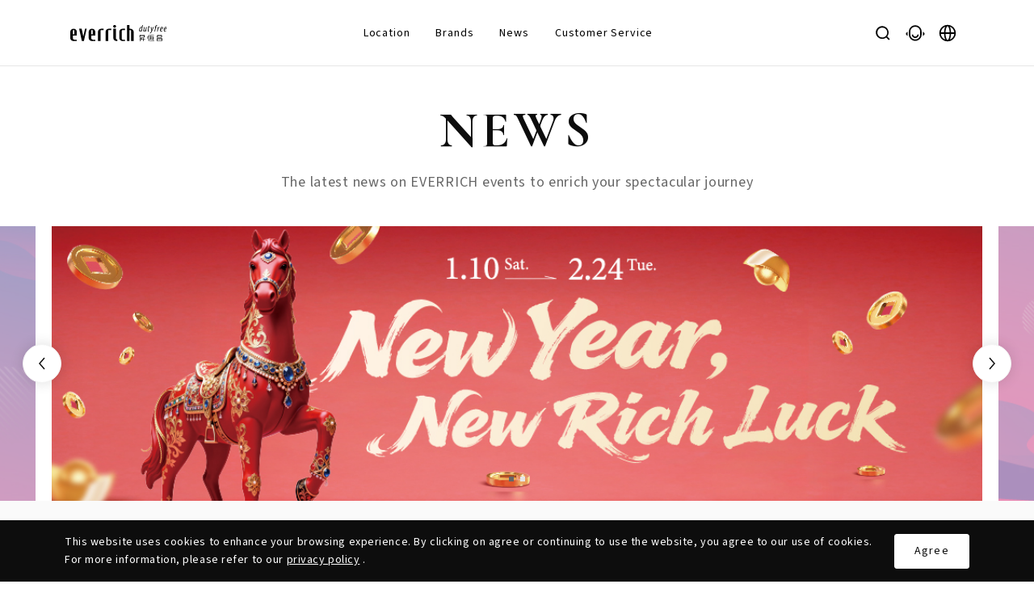

--- FILE ---
content_type: text/html;charset=utf-8
request_url: https://www.everrich-group.com/events?page=1&location=AB&lang=en_US
body_size: 17573
content:
<!DOCTYPE html><html  lang="en-US" dir="ltr" class="" data-capo=""><head><meta charset="utf-8">
<meta name="viewport" content="width=device-width, initial-scale=1, viewport-fit=cover">
<title>News | World-Class Travel Retailer From TAIWAN</title>
<link rel="preconnect" href="https://fonts.googleapis.com">
<link rel="preconnect" href="https://fonts.gstatic.com" crossorigin>
<link rel="stylesheet" href="https://fonts.googleapis.com/css2?family=Cormorant:wght@700">
<link rel="stylesheet" href="https://fonts.googleapis.com/css2?family=Source+Sans+3&display=swap">
<link rel="stylesheet" href="/_nuxt/entry.Cwuco1RL.css">
<link rel="stylesheet" href="/_nuxt/default.CtYLxes9.css">
<link rel="stylesheet" href="/_nuxt/AppHeader.CD7HAQyG.css">
<link rel="stylesheet" href="/_nuxt/Link.CGYi33Ws.css">
<link rel="stylesheet" href="/_nuxt/Index.DZo4zWgf.css">
<link rel="stylesheet" href="/_nuxt/Index.Di3RIqUf.css">
<link rel="stylesheet" href="/_nuxt/Field.B_LGFNOf.css">
<link rel="stylesheet" href="/_nuxt/Icon.CbzRG395.css">
<link rel="stylesheet" href="/_nuxt/Index.b71PeRHC.css">
<link rel="stylesheet" href="/_nuxt/QuickCard.jyh9Ja10.css">
<link rel="stylesheet" href="/_nuxt/BackToTop.BZo-tkuQ.css">
<link rel="stylesheet" href="/_nuxt/Index.Bz-VWMED.css">
<link rel="stylesheet" href="/_nuxt/Index.CZdb9EeZ.css">
<link rel="stylesheet" href="/_nuxt/AppFooter.DioTOoXd.css">
<link rel="stylesheet" href="/_nuxt/index.CqfzmpXN.css">
<link rel="stylesheet" href="/_nuxt/Page.B8qjjzi6.css">
<link rel="stylesheet" href="/_nuxt/Slide.BR5p43ZF.css">
<link rel="stylesheet" href="/_nuxt/Controls.HNpkPZba.css">
<link rel="stylesheet" href="/_nuxt/Item.BW9uU-Eq.css">
<link rel="stylesheet" href="/_nuxt/Index.D4BoZM5q.css">
<link rel="stylesheet" href="/_nuxt/Filter.UPZ294b5.css">
<link rel="stylesheet" href="/_nuxt/Item.7dY900Dl.css">
<link rel="stylesheet" href="/_nuxt/Block.IG9Ub4Wx.css">
<link rel="stylesheet" href="/_nuxt/Article.Cv8kIQFa.css">
<link rel="stylesheet" href="/_nuxt/Index.bRVs92yk.css">
<link rel="stylesheet" href="/_nuxt/Index.B0KDmLl7.css">
<link rel="stylesheet" href="/_nuxt/Item.CkjM6L69.css">
<link rel="stylesheet" href="/_nuxt/Index.D4btvC4u.css">
<link rel="stylesheet" href="/_nuxt/Index.CbaWm_3T.css">
<link rel="modulepreload" as="script" crossorigin href="/_nuxt/Bf7wyWw9.js">
<link rel="modulepreload" as="script" crossorigin href="/_nuxt/CbyzrRGi.js">
<link rel="modulepreload" as="script" crossorigin href="/_nuxt/UNLDGL8o.js">
<link rel="modulepreload" as="script" crossorigin href="/_nuxt/CGG3x3Ph.js">
<link rel="modulepreload" as="script" crossorigin href="/_nuxt/SitEBC8D.js">
<link rel="modulepreload" as="script" crossorigin href="/_nuxt/G2uLyYQg.js">
<link rel="modulepreload" as="script" crossorigin href="/_nuxt/C8Ss0f6o.js">
<link rel="modulepreload" as="script" crossorigin href="/_nuxt/BDhuG1M8.js">
<link rel="modulepreload" as="script" crossorigin href="/_nuxt/CEeSCXzx.js">
<link rel="modulepreload" as="script" crossorigin href="/_nuxt/BoQISDce.js">
<link rel="modulepreload" as="script" crossorigin href="/_nuxt/DHK9oqEQ.js">
<link rel="modulepreload" as="script" crossorigin href="/_nuxt/DcdI4OG0.js">
<link rel="modulepreload" as="script" crossorigin href="/_nuxt/CSTiSwcr.js">
<link rel="modulepreload" as="script" crossorigin href="/_nuxt/B-Y36W3l.js">
<link rel="modulepreload" as="script" crossorigin href="/_nuxt/Buqt9HCo.js">
<link rel="modulepreload" as="script" crossorigin href="/_nuxt/Ce1Nyl6M.js">
<link rel="modulepreload" as="script" crossorigin href="/_nuxt/B1zbm2zH.js">
<link rel="modulepreload" as="script" crossorigin href="/_nuxt/t6lXRtGy.js">
<link rel="modulepreload" as="script" crossorigin href="/_nuxt/BGs30j1N.js">
<link rel="modulepreload" as="script" crossorigin href="/_nuxt/DaPS1yME.js">
<link rel="modulepreload" as="script" crossorigin href="/_nuxt/ZoMHymi2.js">
<link rel="modulepreload" as="script" crossorigin href="/_nuxt/DXfTk87R.js">
<link rel="modulepreload" as="script" crossorigin href="/_nuxt/DDW2L2w6.js">
<link rel="modulepreload" as="script" crossorigin href="/_nuxt/D4lTfdEC.js">
<link rel="modulepreload" as="script" crossorigin href="/_nuxt/ClRNPp3D.js">
<link rel="modulepreload" as="script" crossorigin href="/_nuxt/RNcStEZO.js">
<link rel="modulepreload" as="script" crossorigin href="/_nuxt/BvSwKvEk.js">
<link rel="modulepreload" as="script" crossorigin href="/_nuxt/DX8b3Tb6.js">
<link rel="modulepreload" as="script" crossorigin href="/_nuxt/R1L6Jm4C.js">
<link rel="modulepreload" as="script" crossorigin href="/_nuxt/DSjrm_en.js">
<link rel="modulepreload" as="script" crossorigin href="/_nuxt/D6w51qkt.js">
<link rel="modulepreload" as="script" crossorigin href="/_nuxt/BtJuSgUm.js">
<link rel="modulepreload" as="script" crossorigin href="/_nuxt/CMCLj9bm.js">
<link rel="modulepreload" as="script" crossorigin href="/_nuxt/BB_C-V2Z.js">
<link rel="modulepreload" as="script" crossorigin href="/_nuxt/Dxk93xAG.js">
<link rel="modulepreload" as="script" crossorigin href="/_nuxt/Cbt_-e4m.js">
<link rel="modulepreload" as="script" crossorigin href="/_nuxt/DaPM1aXx.js">
<link rel="modulepreload" as="script" crossorigin href="/_nuxt/C9jLF5zy.js">
<link rel="modulepreload" as="script" crossorigin href="/_nuxt/CMV7GX4J.js">
<link rel="modulepreload" as="script" crossorigin href="/_nuxt/MzULg8tw.js">
<link rel="modulepreload" as="script" crossorigin href="/_nuxt/DBIDjpVD.js">
<link rel="prefetch" as="script" crossorigin href="/_nuxt/D4cMlCLV.js">
<link rel="prefetch" as="style" href="/_nuxt/Index.D8y1U5Rw.css">
<link rel="prefetch" as="script" crossorigin href="/_nuxt/DYQmZpRV.js">
<link rel="prefetch" as="script" crossorigin href="/_nuxt/_W9DE_R7.js">
<link rel="prefetch" as="script" crossorigin href="/_nuxt/Dn84ghW1.js">
<link rel="prefetch" as="script" crossorigin href="/_nuxt/CsqqMMn-.js">
<link rel="icon" href="/images/favicon.ico?v2" type="image/x-icon">
<link rel="shortcut icon" href="/images/favicon.ico?v2" type="image/x-icon">
<link rel="apple-touch-icon-precomposed" href="/images/social/120x120.png?v2" sizes="120x120">
<link rel="apple-touch-icon-precomposed" href="/images/social/152x152.png?v2" sizes="152x152">
<link rel="apple-touch-icon-precomposed" href="/images/social/180x180.png?v2" sizes="180x180">
<link rel="icon" href="/images/social/192x192.png?v2" sizes="192x192">
<link id="i18n-can" rel="canonical" href="https://www.everrich-group.com/events?lang=en_US">
<meta id="i18n-og-url" property="og:url" content="https://www.everrich-group.com/events?lang=en_US">
<meta id="i18n-og" property="og:locale" content="en_US">
<meta id="i18n-og-alt-zh-TW" property="og:locale:alternate" content="zh_TW">
<meta id="i18n-og-alt-ja-JP" property="og:locale:alternate" content="ja_JP">
<meta id="i18n-og-alt-ko-KR" property="og:locale:alternate" content="ko_KR">
<meta property="og:image" content="https://www.everrich-group.com/images/everrich-fb-og.png">
<meta property="og:image:width" content="1200">
<meta property="og:image:height" content="630">
<meta name="twitter:image" content="https://www.everrich-group.com/images/everrich-fb-og.png">
<meta name="twitter:image:width" content="1200">
<meta name="twitter:image:height" content="630">
<meta name="author" content="EVERRICH DUTY FREE">
<meta name="organization" content="EVERRICH DUTY FREE">
<meta name="description" content="EVERRICH Duty Free shops feature globally renowned brands, offering professional and attentive service. Spanning airports, ports, and now city centers, we aim to create the finest duty-free shopping experience for travelers, enriching your journey!">
<meta property="og:description" content="EVERRICH Duty Free shops feature globally renowned brands, offering professional and attentive service. Spanning airports, ports, and now city centers, we aim to create the finest duty-free shopping experience for travelers, enriching your journey!">
<meta property="og:type" content="website">
<meta property="og:url" content="https://www.everrich-group.com/events?page=1&location=AB&lang=en_US">
<meta property="og:site_name" content="EVERRICH DUTY FREE">
<meta property="og:locale" content="en_US">
<meta name="twitter:card" content="summary">
<meta name="twitter:description" content="EVERRICH Duty Free shops feature globally renowned brands, offering professional and attentive service. Spanning airports, ports, and now city centers, we aim to create the finest duty-free shopping experience for travelers, enriching your journey!">
<meta name="twitter:url" content="https://www.everrich-group.com/events?page=1&location=AB&lang=en_US">
<meta property="og:title" content="News | World-Class Travel Retailer From TAIWAN">
<meta name="twitter:title" content="News | World-Class Travel Retailer From TAIWAN">
<script type="module" src="/_nuxt/Bf7wyWw9.js" crossorigin></script>
                              <script>!function(e){var n="https://s.go-mpulse.net/boomerang/";if("False"=="True")e.BOOMR_config=e.BOOMR_config||{},e.BOOMR_config.PageParams=e.BOOMR_config.PageParams||{},e.BOOMR_config.PageParams.pci=!0,n="https://s2.go-mpulse.net/boomerang/";if(window.BOOMR_API_key="HGXEA-53TQ6-6RXWG-YSJK6-SZU48",function(){function e(){if(!o){var e=document.createElement("script");e.id="boomr-scr-as",e.src=window.BOOMR.url,e.async=!0,i.parentNode.appendChild(e),o=!0}}function t(e){o=!0;var n,t,a,r,d=document,O=window;if(window.BOOMR.snippetMethod=e?"if":"i",t=function(e,n){var t=d.createElement("script");t.id=n||"boomr-if-as",t.src=window.BOOMR.url,BOOMR_lstart=(new Date).getTime(),e=e||d.body,e.appendChild(t)},!window.addEventListener&&window.attachEvent&&navigator.userAgent.match(/MSIE [67]\./))return window.BOOMR.snippetMethod="s",void t(i.parentNode,"boomr-async");a=document.createElement("IFRAME"),a.src="about:blank",a.title="",a.role="presentation",a.loading="eager",r=(a.frameElement||a).style,r.width=0,r.height=0,r.border=0,r.display="none",i.parentNode.appendChild(a);try{O=a.contentWindow,d=O.document.open()}catch(_){n=document.domain,a.src="javascript:var d=document.open();d.domain='"+n+"';void(0);",O=a.contentWindow,d=O.document.open()}if(n)d._boomrl=function(){this.domain=n,t()},d.write("<bo"+"dy onload='document._boomrl();'>");else if(O._boomrl=function(){t()},O.addEventListener)O.addEventListener("load",O._boomrl,!1);else if(O.attachEvent)O.attachEvent("onload",O._boomrl);d.close()}function a(e){window.BOOMR_onload=e&&e.timeStamp||(new Date).getTime()}if(!window.BOOMR||!window.BOOMR.version&&!window.BOOMR.snippetExecuted){window.BOOMR=window.BOOMR||{},window.BOOMR.snippetStart=(new Date).getTime(),window.BOOMR.snippetExecuted=!0,window.BOOMR.snippetVersion=12,window.BOOMR.url=n+"HGXEA-53TQ6-6RXWG-YSJK6-SZU48";var i=document.currentScript||document.getElementsByTagName("script")[0],o=!1,r=document.createElement("link");if(r.relList&&"function"==typeof r.relList.supports&&r.relList.supports("preload")&&"as"in r)window.BOOMR.snippetMethod="p",r.href=window.BOOMR.url,r.rel="preload",r.as="script",r.addEventListener("load",e),r.addEventListener("error",function(){t(!0)}),setTimeout(function(){if(!o)t(!0)},3e3),BOOMR_lstart=(new Date).getTime(),i.parentNode.appendChild(r);else t(!1);if(window.addEventListener)window.addEventListener("load",a,!1);else if(window.attachEvent)window.attachEvent("onload",a)}}(),"".length>0)if(e&&"performance"in e&&e.performance&&"function"==typeof e.performance.setResourceTimingBufferSize)e.performance.setResourceTimingBufferSize();!function(){if(BOOMR=e.BOOMR||{},BOOMR.plugins=BOOMR.plugins||{},!BOOMR.plugins.AK){var n=""=="true"?1:0,t="",a="aoklzhiccuevc2ly2faa-f-0c2b09fdf-clientnsv4-s.akamaihd.net",i="false"=="true"?2:1,o={"ak.v":"39","ak.cp":"1633257","ak.ai":parseInt("1051694",10),"ak.ol":"0","ak.cr":9,"ak.ipv":4,"ak.proto":"h2","ak.rid":"6d0bb45","ak.r":51990,"ak.a2":n,"ak.m":"","ak.n":"ff","ak.bpcip":"3.148.188.0","ak.cport":51170,"ak.gh":"2.17.209.145","ak.quicv":"","ak.tlsv":"tls1.3","ak.0rtt":"","ak.0rtt.ed":"","ak.csrc":"-","ak.acc":"","ak.t":"1769525568","ak.ak":"hOBiQwZUYzCg5VSAfCLimQ==[base64]/bAEnOb/y2KNQVlmo/+/EkuIhajFwrBFGsXzXf4xKbJKu5uto4WAotlsbtUJeRMK8tNovMZKh0mgM=","ak.pv":"4","ak.dpoabenc":"","ak.tf":i};if(""!==t)o["ak.ruds"]=t;var r={i:!1,av:function(n){var t="http.initiator";if(n&&(!n[t]||"spa_hard"===n[t]))o["ak.feo"]=void 0!==e.aFeoApplied?1:0,BOOMR.addVar(o)},rv:function(){var e=["ak.bpcip","ak.cport","ak.cr","ak.csrc","ak.gh","ak.ipv","ak.m","ak.n","ak.ol","ak.proto","ak.quicv","ak.tlsv","ak.0rtt","ak.0rtt.ed","ak.r","ak.acc","ak.t","ak.tf"];BOOMR.removeVar(e)}};BOOMR.plugins.AK={akVars:o,akDNSPreFetchDomain:a,init:function(){if(!r.i){var e=BOOMR.subscribe;e("before_beacon",r.av,null,null),e("onbeacon",r.rv,null,null),r.i=!0}return this},is_complete:function(){return!0}}}}()}(window);</script></head><body><div id="__nuxt"><!--[--><header class="hd" data-v-b820446b><div class="hd_inner" data-v-b820446b><button class="hd_hamburger" data-v-b820446b><span class="hd_hamburger_line" data-v-b820446b></span></button><a href="/?lang=en_US" class="hd_logo_link" data-v-b820446b><!--[--><svg class="hd_logo" xmlns="http://www.w3.org/2000/svg" width="142" height="24" viewBox="0 0 142 24" data-v-b820446b><g clip-path="url(#clip0_1168_1972)" data-v-b820446b><path d="M19.9439 23.5863H19.7324H17.9508H17.2001H16.986L16.9411 23.3774L13.0369 5.93424L12.9629 5.61176H13.2959H16.4758H16.69L16.7349 5.82058L19.1112 16.9225L21.5986 5.81793L21.6462 5.61176H21.8576H23.6392H23.9696L23.8983 5.93424L19.9914 23.3774L19.9439 23.5863Z" data-v-b820446b></path><path d="M36.5966 23.5862H31.6562C29.0975 23.5625 27.0067 21.6646 26.9961 19.3543V9.90448C27.012 7.51757 29.1663 5.57738 31.7963 5.57738C34.4264 5.57738 36.5807 7.51757 36.5966 9.90448V15.4158V15.6801H30.7073V19.357C30.7073 20.6099 31.8439 21.6249 33.2422 21.6249C33.2422 21.6249 33.2502 21.6249 33.2581 21.6249H35.0978H36.3323H36.5992V23.5889L36.5966 23.5862ZM30.7073 13.7135H32.8854V8.41101C32.8854 7.88499 32.3964 7.45413 31.7963 7.45413C31.1963 7.45413 30.7073 7.88234 30.7073 8.41101V13.7135Z" data-v-b820446b></path><path d="M9.6005 23.5862H4.66015C2.10143 23.5625 0.0105732 21.6646 0 19.3543V9.90448C0.0158599 7.51757 2.17016 5.57738 4.80025 5.57738C7.43034 5.57738 9.58464 7.51757 9.6005 9.90448V15.6801H3.71121V19.357C3.71121 20.6099 4.84783 21.6249 6.24614 21.6249C6.24614 21.6249 6.25407 21.6249 6.262 21.6249H8.10174H9.33617H9.60314V23.5889L9.6005 23.5862ZM3.71121 13.7135H5.88929V8.41101C5.88929 7.88499 5.40292 7.45413 4.80025 7.45413C4.19757 7.45413 3.71121 7.88234 3.71121 8.41101V13.7135Z" data-v-b820446b></path><path d="M44.2939 23.5863H40.5801V9.90451C40.5801 7.50439 42.7344 5.55098 45.3803 5.55098H48.9065V7.51496H45.3883C44.7856 7.51496 44.2939 7.94053 44.2939 8.46391V23.5863Z" data-v-b820446b></path><path d="M55.4749 23.5863H51.7637V9.90451C51.7637 7.50439 53.918 5.55098 56.5639 5.55098H60.0875V7.51496H56.5692C55.9639 7.51496 55.4749 7.94053 55.4749 8.46391V23.5863Z" data-v-b820446b></path><path d="M92.8215 23.5836H89.1103V8.48767C89.1103 7.96429 88.3939 7.53607 87.7886 7.53607H86.8264V23.581H83.1152V0.126877H86.8264V5.57474H87.7965C90.4451 5.57474 92.8241 7.52814 92.8241 9.92827V23.5836H92.8215Z" data-v-b820446b></path><path d="M67.8066 23.5863C65.2188 23.5863 63.1068 21.6884 63.0936 19.3543V5.54834H66.8048V19.3517C66.8048 20.3905 67.5899 21.2919 68.7212 21.5483L68.9274 21.5959V23.4673L68.708 23.5043C68.4067 23.5572 68.1053 23.5836 67.8093 23.5836M64.9519 4.06809C63.7624 4.06809 62.7949 3.18258 62.7949 2.09618C62.7949 1.00978 63.7624 0.124268 64.9519 0.124268C66.1414 0.124268 67.1088 1.00978 67.1088 2.09618C67.1088 3.18258 66.1414 4.06809 64.9519 4.06809Z" data-v-b820446b></path><path d="M80.1428 23.5863H76.6167C73.9707 23.5863 71.8164 21.6329 71.8164 19.2301V9.9283C71.8164 7.52817 73.9681 5.57477 76.6167 5.57477H80.1428V7.53875H76.6246C76.0193 7.53875 75.5276 7.96432 75.5276 8.4877V20.6707C75.5276 21.1941 76.0193 21.6197 76.6246 21.6197H80.1428V23.5836V23.5863Z" data-v-b820446b></path><path d="M107.759 19.2671H106.771V20.7659H103.898C103.905 20.6575 103.911 20.5491 103.911 20.4407C103.911 20.4275 103.911 20.4169 103.911 20.4064V19.8936H105.417V19.2671H101.77V19.8936H103.02C103.031 20.0099 103.038 20.1262 103.038 20.2478C103.038 20.4222 103.025 20.594 103.001 20.7659H100.924V21.3923H102.856C102.623 22.1139 102.171 22.7378 101.585 23.1871L102.23 23.8162C103.007 23.2294 103.575 22.3756 103.802 21.395H106.771V23.5863H107.759V21.395H109.678V20.7685H107.759V19.2697V19.2671ZM107.68 18.5164C108.473 18.5085 109.11 17.8661 109.11 17.0732V16.0079C109.108 15.2176 108.468 14.5805 107.68 14.5726H102.925C102.132 14.5779 101.492 15.2228 101.492 16.0158V18.5164H107.677H107.68ZM102.478 16.1771C102.486 15.5321 102.806 15.207 103.446 15.2017H107.157C107.799 15.207 108.119 15.5348 108.124 16.1876V16.2299H105.346H102.975H102.475V16.1744L102.478 16.1771ZM105.37 17.8873H102.478V16.8617H102.978H105.349H108.124V16.904C108.119 17.5595 107.794 17.8899 107.138 17.8899H105.37V17.8873ZM133.569 19.2777H133.421H127.957C127.957 19.2777 127.941 19.2777 127.933 19.2777C127.138 19.2777 126.493 19.92 126.49 20.7156V23.581H127.479H131.147H133.571C134.364 23.5757 135.004 22.9307 135.004 22.1377V20.7156C134.999 19.9253 134.362 19.2856 133.569 19.2803M134.018 21.9236V21.9527C134.018 22.6215 133.69 22.9545 133.032 22.9545H127.481V21.5694H134.021V21.9236H134.018ZM134.018 20.9403H127.479V20.8954C127.484 20.2372 127.809 19.9094 128.464 19.9094H133.029C133.688 19.9094 134.013 20.2398 134.015 20.9007V20.906V20.9377L134.018 20.9403ZM133.022 18.519C133.815 18.5111 134.454 17.8688 134.454 17.0758V16.0079C134.449 15.2176 133.812 14.5805 133.024 14.5726H128.488C127.698 14.5779 127.058 15.2202 127.056 16.0132V18.519H133.022ZM128.042 16.1797C128.049 15.5348 128.369 15.2096 129.009 15.2043H132.498C133.14 15.2096 133.463 15.5374 133.466 16.1876V16.2352H130.801H128.541H128.042V16.1797ZM130.825 17.8899H128.042V16.8643H128.541H130.801H133.466V16.9093C133.463 17.5648 133.135 17.8926 132.48 17.8926H130.822L130.825 17.8899ZM121.93 22.1959L122.287 18.104C122.353 17.3163 121.774 16.6767 120.987 16.6687H118.33L118.393 15.9656H117.408L116.971 20.9033H116.406L116.35 21.5324H121.005L120.947 22.1959H121.933H121.93ZM118.275 17.2952H120.387C121.045 17.2952 121.343 17.6283 121.283 18.2944C121.283 18.3049 121.283 18.3155 121.28 18.3261L121.24 18.7781H118.14L118.272 17.2952H118.275ZM117.955 20.9007L118.087 19.4046H121.187L121.058 20.9007H117.957H117.955ZM116.141 23.1343H123.125V22.5078H116.141V23.1343ZM122.602 15.0219H116.332V15.6484H122.602V15.0219ZM116.369 17.2133H115.261V14.5752H114.386V23.5863H115.261V17.8397H116.369V17.2133ZM112.848 20.3667H113.509L113.831 16.6793H113.17L112.848 20.3667Z" data-v-b820446b></path><path d="M106.381 0.111023L105.006 7.35898C104.869 8.09382 104.729 9.07977 104.7 9.71945H103.841L103.923 8.66477H103.896C103.563 9.35996 102.939 9.83047 102.286 9.83047C101.441 9.83047 100.928 9.04012 100.928 7.81627C100.928 5.52452 102.136 2.8865 104.105 2.8865C104.369 2.8865 104.647 2.99752 104.813 3.13761L105.382 0.111023H106.381ZM104.618 4.01255C104.494 3.83016 104.285 3.70592 103.994 3.70592C102.704 3.70592 101.953 6.24615 101.953 7.62067C101.953 8.41102 102.133 8.96875 102.688 8.96875C103.175 8.96875 103.825 8.35815 104.092 7.02592L104.618 4.01255Z" data-v-b820446b></path><path d="M112.018 2.99753L111.185 7.42771C111.005 8.39781 110.934 9.17494 110.879 9.71946H109.977L110.072 8.66478H110.043C109.531 9.49743 108.893 9.83048 108.254 9.83048C107.45 9.83048 107.117 9.17759 107.117 8.45596C107.117 8.08061 107.159 7.74756 107.228 7.38807L108.061 3.00017H109.047L108.254 7.22154C108.185 7.6101 108.143 7.92994 108.143 8.27622C108.143 8.69122 108.309 8.97141 108.711 8.97141C109.377 8.97141 110.072 8.0674 110.294 6.87526L111.016 3.00017H112.015L112.018 2.99753Z" data-v-b820446b></path><path d="M115.742 1.43004L115.422 3.00016H116.699L116.546 3.7773H115.282L114.561 7.6101C114.492 7.95637 114.463 8.27621 114.463 8.45596C114.463 8.7758 114.587 8.95554 114.92 8.95554C115.1 8.95554 115.211 8.95554 115.338 8.92911L115.253 9.70624C115.018 9.79083 114.754 9.80404 114.532 9.80404C113.823 9.80404 113.408 9.38904 113.408 8.73615C113.408 8.47182 113.435 8.18105 113.546 7.63917L114.28 3.77994H113.474L113.612 3.00281H114.431L114.64 1.86354L115.737 1.43268L115.742 1.43004Z" data-v-b820446b></path><path d="M119.017 2.99753L119.239 6.7616C119.268 7.37221 119.281 7.76077 119.311 8.42689H119.337C119.519 7.84272 119.712 7.32991 119.934 6.73517L121.325 3.00017H122.353L120.104 8.45596C119.493 9.95472 118.785 11.205 117.896 11.9689C117.495 12.302 117.103 12.5505 116.855 12.635L116.453 11.7865C116.744 11.6491 117.106 11.4403 117.452 11.1495C117.87 10.8032 118.327 10.1926 118.536 9.69039C118.592 9.55029 118.607 9.45514 118.592 9.31504L117.994 2.99753H119.02H119.017Z" data-v-b820446b></path><path d="M123.26 9.71947L124.396 3.79052H123.564L123.704 3.00017H124.552L124.634 2.59839C124.772 1.84769 125.049 1.08377 125.565 0.57097C125.927 0.222053 126.413 1.52588e-05 126.982 1.52588e-05C127.301 1.52588e-05 127.563 0.0555248 127.69 0.124251L127.452 0.9146C127.312 0.872308 127.175 0.845874 126.939 0.845874C126.175 0.845874 125.731 1.77632 125.594 2.67769L125.538 2.99753H126.815L126.675 3.78788H125.398L124.246 9.71682H123.26V9.71947Z" data-v-b820446b></path><path d="M127.098 9.71946L127.946 5.20733C128.113 4.30596 128.195 3.49975 128.237 3.00016H129.112C129.099 3.35965 129.07 3.72179 129.001 4.26367H129.043C129.458 3.43102 130.042 2.88914 130.722 2.88914C130.79 2.88914 130.846 2.90236 130.901 2.90236L130.708 3.95704C130.682 3.95704 130.624 3.94383 130.582 3.94383C129.693 3.94383 128.943 5.19411 128.75 6.19328L128.084 9.71946H127.098Z" data-v-b820446b></path><path d="M134.888 9.3864C134.405 9.65073 133.889 9.8014 133.308 9.8014C131.891 9.8014 131.434 8.72029 131.434 7.42771C131.434 5.60911 132.449 2.88651 134.365 2.88651C135.351 2.88651 135.753 3.63721 135.753 4.41434C135.753 6.03733 134.31 6.73516 132.475 6.74838C132.449 6.94134 132.404 7.69204 132.517 8.09383C132.671 8.66478 133.017 8.96876 133.546 8.96876C134.074 8.96876 134.434 8.78902 134.738 8.60927L134.888 9.3864ZM134.806 4.46985C134.806 4.01256 134.613 3.74822 134.209 3.74822C133.612 3.74822 132.975 4.48306 132.613 5.94217C133.68 5.92895 134.806 5.56682 134.806 4.48306V4.46985Z" data-v-b820446b></path><path d="M140.315 9.3864C139.829 9.65073 139.316 9.8014 138.732 9.8014C137.317 9.8014 136.857 8.72029 136.857 7.42771C136.857 5.60911 137.872 2.88651 139.786 2.88651C140.772 2.88651 141.174 3.63721 141.174 4.41434C141.174 6.03733 139.731 6.73516 137.899 6.74838C137.87 6.94134 137.828 7.69204 137.941 8.09383C138.094 8.66478 138.441 8.96876 138.967 8.96876C139.493 8.96876 139.855 8.78902 140.162 8.60927L140.312 9.3864H140.315ZM140.233 4.46985C140.233 4.01256 140.037 3.74822 139.636 3.74822C139.038 3.74822 138.401 4.48306 138.039 5.94217C139.107 5.92895 140.233 5.56682 140.233 4.48306V4.46985Z" data-v-b820446b></path></g><defs data-v-b820446b><clipPath id="clip0_1168_1972" data-v-b820446b><rect width="141.176" height="23.8162" fill="white" data-v-b820446b></rect></clipPath></defs></svg><!--]--></a><div class="hd_main" data-v-b820446b><div class="hd_main_inner u-scrollbar" data-v-b820446b><div class="hd_main_nav" data-v-b820446b><a href="/destination?lang=en_US" class="link has-subnav" data-v-b820446b><!--[-->Location<!--]--></a><div style="display:none;" class="hd_main_subnav subnav u-dsp@lg" data-v-b820446b><div class="subnav_inner grid" data-v-b820446b><div class="subnav_item g-col:12 g-col@lg:4 u-dsp@lg:n" data-v-b820446b><ul class="subnav_list" data-v-b820446b><li class="subnav_list_item" data-v-b820446b><a href="/destination?lang=en_US" class="link" data-v-b820446b><!--[-->All Locations<svg xmlns="http://www.w3.org/2000/svg" xml:space="preserve" viewBox="0 0 21 20" class="svg-icon svg-icon-next" data-v-b820446b data-v-92d23627><path d="m14 13.7-.7-.7 2.1-2.5H4.1v-1h11.3L13.3 7l.7-.7 2.9 3.4-.4.3.4.3z"></path></svg><!--]--></a></li></ul></div><div class="subnav_item g-col:12 g-col@lg:4" data-v-b820446b><p class="subnav_title" data-v-b820446b>Taoyuan</p><ul class="subnav_list" data-v-b820446b><li class="subnav_list_item" data-v-b820446b><a href="/airport/taoyuan_T1?lang=en_US" class="link" data-v-b820446b><!--[-->Taoyuan International Airport Terminal 1<svg xmlns="http://www.w3.org/2000/svg" xml:space="preserve" viewBox="0 0 21 20" class="svg-icon svg-icon-next" data-v-b820446b data-v-92d23627><path d="m14 13.7-.7-.7 2.1-2.5H4.1v-1h11.3L13.3 7l.7-.7 2.9 3.4-.4.3.4.3z"></path></svg><!--]--></a></li><li class="subnav_list_item" data-v-b820446b><a href="/airport/taoyuan_T2?lang=en_US" class="link" data-v-b820446b><!--[-->Taoyuan International Airport Terminal 2<svg xmlns="http://www.w3.org/2000/svg" xml:space="preserve" viewBox="0 0 21 20" class="svg-icon svg-icon-next" data-v-b820446b data-v-92d23627><path d="m14 13.7-.7-.7 2.1-2.5H4.1v-1h11.3L13.3 7l.7-.7 2.9 3.4-.4.3.4.3z"></path></svg><!--]--></a></li></ul></div><div class="subnav_item g-col:12 g-col@lg:4" data-v-b820446b><p class="subnav_title" data-v-b820446b>Taipei</p><ul class="subnav_list" data-v-b820446b><li class="subnav_list_item" data-v-b820446b><a href="/downtown/neihu?lang=en_US" class="link" data-v-b820446b><!--[-->EVERRICH Taipei Duty Free Shop<svg xmlns="http://www.w3.org/2000/svg" xml:space="preserve" viewBox="0 0 21 20" class="svg-icon svg-icon-next" data-v-b820446b data-v-92d23627><path d="m14 13.7-.7-.7 2.1-2.5H4.1v-1h11.3L13.3 7l.7-.7 2.9 3.4-.4.3.4.3z"></path></svg><!--]--></a></li><li class="subnav_list_item" data-v-b820446b><a href="/airport/songshan?lang=en_US" class="link" data-v-b820446b><!--[-->Taipei International Airport<svg xmlns="http://www.w3.org/2000/svg" xml:space="preserve" viewBox="0 0 21 20" class="svg-icon svg-icon-next" data-v-b820446b data-v-92d23627><path d="m14 13.7-.7-.7 2.1-2.5H4.1v-1h11.3L13.3 7l.7-.7 2.9 3.4-.4.3.4.3z"></path></svg><!--]--></a></li></ul></div><div class="subnav_item g-col:12 g-col@lg:4" data-v-b820446b><p class="subnav_title" data-v-b820446b>Keelung</p><ul class="subnav_list" data-v-b820446b><li class="subnav_list_item" data-v-b820446b><a href="/harbor/keelung?lang=en_US" class="link" data-v-b820446b><!--[-->Keelung Harbor<svg xmlns="http://www.w3.org/2000/svg" xml:space="preserve" viewBox="0 0 21 20" class="svg-icon svg-icon-next" data-v-b820446b data-v-92d23627><path d="m14 13.7-.7-.7 2.1-2.5H4.1v-1h11.3L13.3 7l.7-.7 2.9 3.4-.4.3.4.3z"></path></svg><!--]--></a></li></ul></div><div class="subnav_item g-col:12 g-col@lg:4" data-v-b820446b><p class="subnav_title" data-v-b820446b>Taichung</p><ul class="subnav_list" data-v-b820446b><li class="subnav_list_item" data-v-b820446b><a href="/airport/taichung?lang=en_US" class="link" data-v-b820446b><!--[-->Taichung International Airport<svg xmlns="http://www.w3.org/2000/svg" xml:space="preserve" viewBox="0 0 21 20" class="svg-icon svg-icon-next" data-v-b820446b data-v-92d23627><path d="m14 13.7-.7-.7 2.1-2.5H4.1v-1h11.3L13.3 7l.7-.7 2.9 3.4-.4.3.4.3z"></path></svg><!--]--></a></li></ul></div><div class="subnav_item g-col:12 g-col@lg:4" data-v-b820446b><p class="subnav_title" data-v-b820446b>Kaohsiung</p><ul class="subnav_list" data-v-b820446b><li class="subnav_list_item" data-v-b820446b><a href="/airport/kaohsiung?lang=en_US" class="link" data-v-b820446b><!--[-->Kaohsiung International Airport<svg xmlns="http://www.w3.org/2000/svg" xml:space="preserve" viewBox="0 0 21 20" class="svg-icon svg-icon-next" data-v-b820446b data-v-92d23627><path d="m14 13.7-.7-.7 2.1-2.5H4.1v-1h11.3L13.3 7l.7-.7 2.9 3.4-.4.3.4.3z"></path></svg><!--]--></a></li></ul></div><div class="subnav_item g-col:12 g-col@lg:4" data-v-b820446b><p class="subnav_title" data-v-b820446b>Kinmen</p><ul class="subnav_list" data-v-b820446b><li class="subnav_list_item" data-v-b820446b><a href="/harbor/shuitou?lang=en_US" class="link" data-v-b820446b><!--[-->Shuitou Commercial Port<svg xmlns="http://www.w3.org/2000/svg" xml:space="preserve" viewBox="0 0 21 20" class="svg-icon svg-icon-next" data-v-b820446b data-v-92d23627><path d="m14 13.7-.7-.7 2.1-2.5H4.1v-1h11.3L13.3 7l.7-.7 2.9 3.4-.4.3.4.3z"></path></svg><!--]--></a></li><li class="subnav_list_item" data-v-b820446b><a href="/downtown/kinmen?lang=en_US" class="link" data-v-b820446b><!--[-->Golden Lake Plaza<svg xmlns="http://www.w3.org/2000/svg" xml:space="preserve" viewBox="0 0 21 20" class="svg-icon svg-icon-next" data-v-b820446b data-v-92d23627><path d="m14 13.7-.7-.7 2.1-2.5H4.1v-1h11.3L13.3 7l.7-.7 2.9 3.4-.4.3.4.3z"></path></svg><!--]--></a></li></ul></div></div></div></div><!----><div class="hd_main_nav" data-v-b820446b><a href="/brand/directory?lang=en_US" class="link" data-v-b820446b><!--[-->Brands<!--]--></a></div><div class="hd_main_nav" data-v-b820446b><a aria-current="page" href="/events?lang=en_US" class="router-link-active router-link-exact-active link" data-v-b820446b><!--[-->News<!--]--></a></div><!----><div class="hd_main_nav" data-v-b820446b><div class="link has-subnav" data-v-b820446b>Customer Service</div><div style="display:none;" class="hd_main_subnav subnav u-dsp@lg" data-v-b820446b><div class="subnav_inner" data-v-b820446b><div class="subnav_item" data-v-b820446b><ul class="subnav_list" data-v-b820446b><li class="subnav_list_item" data-v-b820446b><a href="/apply-for-pick-up-change?lang=en_US" class="link" data-v-b820446b><!--[-->Products Pick-up Changes<svg xmlns="http://www.w3.org/2000/svg" xml:space="preserve" viewBox="0 0 21 20" class="svg-icon svg-icon-next" data-v-b820446b data-v-92d23627><path d="m14 13.7-.7-.7 2.1-2.5H4.1v-1h11.3L13.3 7l.7-.7 2.9 3.4-.4.3.4.3z"></path></svg><!--]--></a></li><li class="subnav_list_item" data-v-b820446b><a href="/service-center?lang=en_US" class="link" data-v-b820446b><!--[-->Service Center<svg xmlns="http://www.w3.org/2000/svg" xml:space="preserve" viewBox="0 0 21 20" class="svg-icon svg-icon-next" data-v-b820446b data-v-92d23627><path d="m14 13.7-.7-.7 2.1-2.5H4.1v-1h11.3L13.3 7l.7-.7 2.9 3.4-.4.3.4.3z"></path></svg><!--]--></a></li><!----><li class="subnav_list_item" data-v-b820446b><a href="/gift-certificate?lang=en_US" class="link" data-v-b820446b><!--[-->Gift Certificate Lookup<svg xmlns="http://www.w3.org/2000/svg" xml:space="preserve" viewBox="0 0 21 20" class="svg-icon svg-icon-next" data-v-b820446b data-v-92d23627><path d="m14 13.7-.7-.7 2.1-2.5H4.1v-1h11.3L13.3 7l.7-.7 2.9 3.4-.4.3.4.3z"></path></svg><!--]--></a></li><li class="subnav_list_item" data-v-b820446b><a href="/magazine?year=2026&amp;lang=en_US" class="link" data-v-b820446b><!--[-->The Voyager Magazine<svg xmlns="http://www.w3.org/2000/svg" xml:space="preserve" viewBox="0 0 21 20" class="svg-icon svg-icon-next" data-v-b820446b data-v-92d23627><path d="m14 13.7-.7-.7 2.1-2.5H4.1v-1h11.3L13.3 7l.7-.7 2.9 3.4-.4.3.4.3z"></path></svg><!--]--></a></li><li class="subnav_list_item" data-v-b820446b><a href="/SPteam?lang=en_US" class="link" data-v-b820446b><!--[-->SP TEAM<svg xmlns="http://www.w3.org/2000/svg" xml:space="preserve" viewBox="0 0 21 20" class="svg-icon svg-icon-next" data-v-b820446b data-v-92d23627><path d="m14 13.7-.7-.7 2.1-2.5H4.1v-1h11.3L13.3 7l.7-.7 2.9 3.4-.4.3.4.3z"></path></svg><!--]--></a></li></ul></div></div></div></div><div class="hd_main_nav u-dsp@lg:n" data-v-b820446b><a href="/?lang=en_US" class="link has-subnav" data-v-b820446b><!--[-->Company<!--]--></a><div style="display:none;" class="hd_main_subnav subnav u-dsp@lg" data-v-b820446b><div class="subnav_inner" data-v-b820446b><div class="subnav_item" data-v-b820446b><ul class="subnav_list" data-v-b820446b><li class="subnav_list_item" data-v-b820446b><a href="/about?lang=en_US" class="link" data-v-b820446b><!--[-->About EVERRICH<svg xmlns="http://www.w3.org/2000/svg" xml:space="preserve" viewBox="0 0 21 20" class="svg-icon svg-icon-next" data-v-b820446b data-v-92d23627><path d="m14 13.7-.7-.7 2.1-2.5H4.1v-1h11.3L13.3 7l.7-.7 2.9 3.4-.4.3.4.3z"></path></svg><!--]--></a></li><li class="subnav_list_item" data-v-b820446b><a href="/esg?lang=en_US" class="link" data-v-b820446b><!--[-->ESG and Sustainable Development<svg xmlns="http://www.w3.org/2000/svg" xml:space="preserve" viewBox="0 0 21 20" class="svg-icon svg-icon-next" data-v-b820446b data-v-92d23627><path d="m14 13.7-.7-.7 2.1-2.5H4.1v-1h11.3L13.3 7l.7-.7 2.9 3.4-.4.3.4.3z"></path></svg><!--]--></a></li><li class="subnav_list_item" data-v-b820446b><a href="/talent?lang=en_US" class="link" data-v-b820446b><!--[-->Talent Recruitment<svg xmlns="http://www.w3.org/2000/svg" xml:space="preserve" viewBox="0 0 21 20" class="svg-icon svg-icon-next" data-v-b820446b data-v-92d23627><path d="m14 13.7-.7-.7 2.1-2.5H4.1v-1h11.3L13.3 7l.7-.7 2.9 3.4-.4.3.4.3z"></path></svg><!--]--></a></li><li class="subnav_list_item" data-v-b820446b><a href="/contact?lang=en_US" class="link" data-v-b820446b><!--[-->Contact Us<svg xmlns="http://www.w3.org/2000/svg" xml:space="preserve" viewBox="0 0 21 20" class="svg-icon svg-icon-next" data-v-b820446b data-v-92d23627><path d="m14 13.7-.7-.7 2.1-2.5H4.1v-1h11.3L13.3 7l.7-.7 2.9 3.4-.4.3.4.3z"></path></svg><!--]--></a></li><li class="subnav_list_item" data-v-b820446b><a href="/terms?lang=en_US" class="link" data-v-b820446b><!--[-->About Usage of the Website<svg xmlns="http://www.w3.org/2000/svg" xml:space="preserve" viewBox="0 0 21 20" class="svg-icon svg-icon-next" data-v-b820446b data-v-92d23627><path d="m14 13.7-.7-.7 2.1-2.5H4.1v-1h11.3L13.3 7l.7-.7 2.9 3.4-.4.3.4.3z"></path></svg><!--]--></a></li></ul></div></div></div></div></div><div class="hd_main_relative" data-v-b820446b><a href="https://everrich.robotai.com.tw/Webhook/" rel="noopener noreferrer" target="_black" class="c-btn sz:sm icon:left" data-v-b820446b data-v-49cf2d80><!--[--><svg xmlns="http://www.w3.org/2000/svg" xml:space="preserve" viewBox="0 0 28 28" class="svg-icon svg-icon-customer u-mR:4" data-v-49cf2d80 data-v-92d23627><path d="M3 13.6c-.7.7-.7 1.8 0 2.5l1.4 1.4v-5.2zM14 23.6c-4.3 0-7.9-3.5-7.9-7.9v-3.5c0-4.3 3.5-7.9 7.9-7.9 4.3 0 7.9 3.5 7.9 7.9v3.5c0 4.4-3.6 7.9-7.9 7.9m0-17.5c-3.4 0-6.1 2.7-6.1 6.1v3.5c0 3.4 2.7 6.1 6.1 6.1s6.1-2.7 6.1-6.1v-3.5c0-3.3-2.7-6.1-6.1-6.1"></path><path d="M14 20.1c-2.4 0-4.4-2-4.4-4.4h1.8c0 1.4 1.2 2.6 2.6 2.6s2.6-1.2 2.6-2.6h1.8c0 2.5-2 4.4-4.4 4.4M25 13.6c.7.7.7 1.8 0 2.5l-1.4 1.4v-5.3z"></path></svg><!--[-->AI Customer Service<!--]--><!----><!--]--></a><hr class="hr" data-v-b820446b><div class="flex social_group" data-v-b820446b data-v-f72c1b66><a href="https://www.facebook.com/everrich.dutyfreeshop?utm_source=everrich_website" rel="noopener noreferrer" target="_blank" class="social_link social_link:white-border" data-v-f72c1b66><svg xmlns="http://www.w3.org/2000/svg" xml:space="preserve" viewBox="0 0 32 32" class="svg-icon svg-icon-fb" data-v-f72c1b66 data-v-92d23627><path d="M13.4 11.3v2.4h-2.9V17h2.9v8h3.5v-8h2.6l.5-3.2h-3.1v-2.5c0-.9.9-1.4 1.7-1.4h1.5V7.1L17.4 7c-2.6-.1-4 1.9-4 4.3"></path></svg></a><a href="https://www.instagram.com/everrich_official/?utm_source=erweb" rel="noopener noreferrer" target="_blank" class="social_link social_link:white-border" data-v-f72c1b66><svg xmlns="http://www.w3.org/2000/svg" xml:space="preserve" viewBox="0 0 32 32" class="svg-icon svg-icon-ig" data-v-f72c1b66 data-v-92d23627><path d="M21 10c-.6 0-1.1.5-1.1 1.1s.4 1.1 1.1 1.1c.6 0 1.1-.5 1.1-1.1S21.6 10 21 10M16 11c-2.8 0-5 2.3-5 5 0 2.8 2.3 5.1 5 5.1 2.8 0 5.1-2.3 5.1-5.1 0-2.7-2.3-5-5.1-5m0 8.4c-1.9 0-3.4-1.5-3.4-3.4 0-1.8 1.5-3.3 3.3-3.3s3.3 1.5 3.3 3.3c.2 1.9-1.4 3.4-3.2 3.4"></path><path d="M20.3 6.8h-8.6c-2.8 0-5 2.3-5 5v8.5c0 2.8 2.3 5 5 5h8.6c2.8 0 5-2.3 5-5v-8.5c0-2.8-2.3-5-5-5m3.4 13.5c0 1.9-1.6 3.5-3.5 3.5h-8.5c-1.9 0-3.5-1.6-3.5-3.5v-8.4c0-1.9 1.6-3.5 3.5-3.5h8.5c1.9 0 3.5 1.6 3.5 3.5z"></path></svg></a><a href="https://page.line.me/everrich" rel="noopener noreferrer" target="_blank" class="social_link social_link:white-border" data-v-f72c1b66><svg xmlns="http://www.w3.org/2000/svg" xml:space="preserve" viewBox="0 0 32 32" class="svg-icon svg-icon-line" data-v-f72c1b66 data-v-92d23627><path d="M16 7.6c-4.9 0-8.9 3.2-8.9 7.2 0 3.7 3.4 6.7 7.8 7.1h.1c.2 0 .7.1.6.6 0 0-.1.6-.2 1.1-.1.8 0 1 .8.6 0 0 2.1-.9 5.8-4.1 1.8-1.3 2.9-3.1 2.9-5.3-.1-3.9-4-7.2-8.9-7.2m-3.1 9.3h-2.8v-4h.9v3.2h1.9zm1.2 0h-.8v-4h.8zm4.4 0h-.7l-1.9-2.4v2.4h-.8v-4h.7l1.9 2.4v-2.4h.8zm3.5-3.3h-1.8v.9H22v.7h-1.8v1H22v.7h-2.6v-4H22z"></path></svg></a><a href="https://www.youtube.com/channel/UCQ06bEWauBDUOuZXA1AOHBw/videos?flow=grid&amp;view=0&amp;sort=dd&amp;utm_source=everrich_website" rel="noopener noreferrer" target="_blank" class="social_link social_link:white-border" data-v-f72c1b66><svg xmlns="http://www.w3.org/2000/svg" xml:space="preserve" viewBox="0 0 32 32" class="svg-icon svg-icon-yt" data-v-f72c1b66 data-v-92d23627><path d="M25 12.3c-.3-2.1-1.4-2.5-3.5-2.6-1.8-.1-3.9-.2-5.5-.2s-3.7.1-5.5.2c-2.1.2-3.2.5-3.5 2.6-.1 1-.2 2.3-.2 3.6s.1 2.7.2 3.6c.3 2.1 1.4 2.5 3.5 2.6 1.8.2 3.9.2 5.5.2s3.7 0 5.5-.2c2.1-.2 3.2-.5 3.5-2.6.1-.9.2-2.3.2-3.6s-.1-2.6-.2-3.6m-10.8 6.5v-5.5L19 16z" style="fill-rule:evenodd;clip-rule:evenodd;"></path></svg></a><a href="/magazine?year=2026&amp;lang=en_US" class="social_link social_link:white-border" data-v-f72c1b66><!--[--><svg xmlns="http://www.w3.org/2000/svg" xml:space="preserve" viewBox="0 0 32 32" class="svg-icon svg-icon-v-icon" data-v-f72c1b66 data-v-92d23627><path d="m16 18.5-4-10H9.6L15.9 24l6.5-15.5H20z"></path></svg><!--]--></a></div></div></div><div class="hd_overlay u-dsp@lg:n" data-v-b820446b></div><div class="hd_service flex" data-v-b820446b><!----><button class="btn has-tooltip" data-v-b820446b><svg xmlns="http://www.w3.org/2000/svg" xml:space="preserve" viewBox="0 0 28 28" class="svg-icon svg-icon-search" data-v-b820446b data-v-92d23627><path d="m22.6 21.4-3.3-3.3c1.1-1.3 1.7-3.1 1.7-4.9 0-4.3-3.5-7.9-7.9-7.9s-7.9 3.5-7.9 7.9 3.5 7.9 7.9 7.9c1.9 0 3.6-.6 4.9-1.7l3.3 3.3zm-9.4-2c-3.4 0-6.1-2.7-6.1-6.1s2.7-6.1 6.1-6.1 6.1 2.7 6.1 6.1-2.7 6.1-6.1 6.1"></path></svg><div class="tooltip" data-v-b820446b data-v-c5b8c3ef><!--[-->Search<!--]--></div></button><a href="https://everrich.robotai.com.tw/Webhook/" rel="noopener noreferrer" target="_blank" class="btn has-tooltip u-dsp:n u-dsp@lg" data-v-b820446b><svg xmlns="http://www.w3.org/2000/svg" xml:space="preserve" viewBox="0 0 28 28" class="svg-icon svg-icon-customer" data-v-b820446b data-v-92d23627><path d="M3 13.6c-.7.7-.7 1.8 0 2.5l1.4 1.4v-5.2zM14 23.6c-4.3 0-7.9-3.5-7.9-7.9v-3.5c0-4.3 3.5-7.9 7.9-7.9 4.3 0 7.9 3.5 7.9 7.9v3.5c0 4.4-3.6 7.9-7.9 7.9m0-17.5c-3.4 0-6.1 2.7-6.1 6.1v3.5c0 3.4 2.7 6.1 6.1 6.1s6.1-2.7 6.1-6.1v-3.5c0-3.3-2.7-6.1-6.1-6.1"></path><path d="M14 20.1c-2.4 0-4.4-2-4.4-4.4h1.8c0 1.4 1.2 2.6 2.6 2.6s2.6-1.2 2.6-2.6h1.8c0 2.5-2 4.4-4.4 4.4M25 13.6c.7.7.7 1.8 0 2.5l-1.4 1.4v-5.3z"></path></svg><div class="tooltip" data-v-b820446b data-v-c5b8c3ef><!--[-->AI Customer Service<!--]--></div></a><div class="btn has-tooltip" data-v-b820446b><svg xmlns="http://www.w3.org/2000/svg" xml:space="preserve" viewBox="0 0 28 28" class="svg-icon svg-icon-language" data-v-b820446b data-v-92d23627><path d="M14 3.8C8.4 3.8 3.8 8.4 3.8 14S8.4 24.2 14 24.2 24.2 19.6 24.2 14 19.6 3.8 14 3.8m8.4 9.3h-4.1c-.1-2.7-.6-5.3-1.5-7.1 3 1.1 5.3 3.8 5.6 7.1M14 22.5c-1 0-2.4-3-2.6-7.6h5.2c-.2 4.6-1.6 7.6-2.6 7.6m-2.6-9.4c.2-4.6 1.6-7.6 2.6-7.6s2.4 3 2.6 7.6zM11.2 6c-.9 1.8-1.4 4.4-1.5 7.1H5.6c.3-3.3 2.6-6 5.6-7.1m-5.6 8.9h4.1c.1 2.7.6 5.3 1.5 7.1-3-1.1-5.3-3.8-5.6-7.1M16.8 22c.9-1.8 1.4-4.4 1.5-7.1h4.1c-.3 3.3-2.6 6-5.6 7.1"></path></svg><select class="lang-select" data-v-b820446b data-v-53c5d9c4><!--[--><option value="zh_TW" data-v-53c5d9c4>繁體中文</option><option value="en_US" disabled selected data-v-53c5d9c4>English</option><option value="ja_JP" data-v-53c5d9c4>日本語</option><option value="ko_KR" data-v-53c5d9c4>대한민국</option><!--]--></select><div class="tooltip" data-v-b820446b data-v-c5b8c3ef><!--[-->Language<!--]--></div></div></div><div class="hd_search" data-v-b820446b><div class="hd_search_inner" data-v-b820446b><button class="c-btn c-btn:icon ctrl_close has-tooltip" type="button" data-v-b820446b data-v-49cf2d80><!----><!--[--><svg xmlns="http://www.w3.org/2000/svg" xml:space="preserve" viewBox="0 0 28 28" class="svg-icon svg-icon-close" data-v-b820446b data-v-92d23627><path d="m21.6 7.6-1.2-1.2-6.4 6.4-6.4-6.4-1.2 1.2 6.4 6.4-6.4 6.4 1.2 1.2 6.4-6.4 6.4 6.4 1.2-1.2-6.4-6.4z"></path></svg><!--]--><!----></button><div class="hd_search_detail" data-v-b820446b><p class="h2 en-title u-align:c u-mB:12 u-mB@md:24 title" data-v-b820446b>Search</p><div class="search_box" data-v-b820446b><form data-v-b820446b data-v-c7b9d6fe><div class="search_field c-field" data-v-c7b9d6fe><div class="c-field_field" data-v-c7b9d6fe><input value="" class="c-input" name="quick-search" type="text" placeholder="Search for brands, locations, events and more" autocomplete="off" data-v-c7b9d6fe><div class="c-field_ctrl" data-v-c7b9d6fe><!----><button class="c-iconBtn c-iconBtn:primary search-btn" type="submit" data-v-c7b9d6fe data-v-0e6280b3><svg xmlns="http://www.w3.org/2000/svg" xml:space="preserve" viewBox="0 0 28 28" class="svg-icon svg-icon-search" data-v-0e6280b3 data-v-92d23627><path d="m22.6 21.4-3.3-3.3c1.1-1.3 1.7-3.1 1.7-4.9 0-4.3-3.5-7.9-7.9-7.9s-7.9 3.5-7.9 7.9 3.5 7.9 7.9 7.9c1.9 0 3.6-.6 4.9-1.7l3.3 3.3zm-9.4-2c-3.4 0-6.1-2.7-6.1-6.1s2.7-6.1 6.1-6.1 6.1 2.7 6.1 6.1-2.7 6.1-6.1 6.1"></path></svg></button></div></div><div style="display:none;" class="dropdown_box u-scrollbar" data-v-c7b9d6fe><!--[--><!--]--></div></div></form><div class="keywords_box u-mT:16 u-mT@md:24" data-v-b820446b data-v-6e8c4f9d><!--[--><p class="title caption1-md" data-v-b820446b>Popular keyword search：</p><!--]--><div class="list flex gap-list" data-v-6e8c4f9d><!--[--><button class="c-btn c-btn:search sz:sm icon:right rounded" type="button" data-v-6e8c4f9d data-v-49cf2d80><!----><!--[-->Promotions<!--]--><svg xmlns="http://www.w3.org/2000/svg" xml:space="preserve" viewBox="0 0 28 28" class="svg-icon svg-icon-search u-mL:4" data-v-49cf2d80 data-v-92d23627><path d="m22.6 21.4-3.3-3.3c1.1-1.3 1.7-3.1 1.7-4.9 0-4.3-3.5-7.9-7.9-7.9s-7.9 3.5-7.9 7.9 3.5 7.9 7.9 7.9c1.9 0 3.6-.6 4.9-1.7l3.3 3.3zm-9.4-2c-3.4 0-6.1-2.7-6.1-6.1s2.7-6.1 6.1-6.1 6.1 2.7 6.1 6.1-2.7 6.1-6.1 6.1"></path></svg></button><button class="c-btn c-btn:search sz:sm icon:right rounded" type="button" data-v-6e8c4f9d data-v-49cf2d80><!----><!--[-->Taipei Duty Free Shop<!--]--><svg xmlns="http://www.w3.org/2000/svg" xml:space="preserve" viewBox="0 0 28 28" class="svg-icon svg-icon-search u-mL:4" data-v-49cf2d80 data-v-92d23627><path d="m22.6 21.4-3.3-3.3c1.1-1.3 1.7-3.1 1.7-4.9 0-4.3-3.5-7.9-7.9-7.9s-7.9 3.5-7.9 7.9 3.5 7.9 7.9 7.9c1.9 0 3.6-.6 4.9-1.7l3.3 3.3zm-9.4-2c-3.4 0-6.1-2.7-6.1-6.1s2.7-6.1 6.1-6.1 6.1 2.7 6.1 6.1-2.7 6.1-6.1 6.1"></path></svg></button><!--]--></div></div></div></div></div></div></div></header><div class="main-wrapper"><!--[--><div class="loading" type="default" is-loaded="false" is-counting="false" data-v-d440e92a><div class="loading_inner" data-v-d440e92a><img class="loading_img" src="/images/logo-black.svg" alt="Everrich" data-v-d440e92a><div class="loading_dot u-mT:40" data-v-d440e92a></div></div></div><!--[--><div class="container" data-v-9f0eefe5><div class="container" data-v-9f0eefe5 data-v-79f9cb49><div class="u-align:c page-title" data-v-79f9cb49><h1 class="en-display u-mB:12 en-title" data-v-79f9cb49>NEWS</h1><p class="h5 u-fw:400 page-title_sub clr:gray-650" data-v-79f9cb49>The latest news on EVERRICH events to enrich your spectacular journey</p></div></div></div><div class="page_slide" data-v-9f0eefe5><section class="banner-slide" data-v-9f0eefe5 data-v-034bfe8c><span data-v-034bfe8c></span></section></div><div class="main-content default-padding" data-v-9f0eefe5 data-v-f33c1172><!--[--><div class="container" data-v-9f0eefe5><div class="breadcrumb" data-v-9f0eefe5 data-v-877bb3bd><div class="breadcrumb_item caption1" data-v-877bb3bd data-v-ed307512><span class="breadcrumb_separator" data-v-ed307512>-</span><a href="/?lang=en_US" class="breadcrumb_link" data-v-ed307512><!--[--><!--[-->Home<!--]--><!--]--></a></div><!--[--><div class="breadcrumb_item caption1" data-v-9f0eefe5 data-v-ed307512><span class="breadcrumb_separator" data-v-ed307512>-</span><!--[-->News<!--]--></div><!----><!--]--></div><div class="events_nav c-fixed_nav" data-offset data-v-9f0eefe5><div class="c-tabs tabs_header c-fixed_inner" data-v-9f0eefe5 style="--62828c9a:#ffffff;" data-v-1ba5d188><div class="tabs_listbox overscroll overscroll:left" data-v-1ba5d188><ul class="tabs_list" data-v-1ba5d188><li class="tabs_list_item clr:gray-450 is:active" data-v-1ba5d188><button class="tabs_title body1" data-v-1ba5d188>All</button></li><!--[--><li class="tabs_list_item clr:gray-450" data-v-1ba5d188><button class="tabs_title body1" data-v-1ba5d188>EVERRICH</button></li><li class="tabs_list_item clr:gray-450" data-v-1ba5d188><button class="tabs_title body1" data-v-1ba5d188>ESG</button></li><li class="tabs_list_item clr:gray-450" data-v-1ba5d188><button class="tabs_title body1" data-v-1ba5d188>New Brand Info</button></li><li class="tabs_list_item clr:gray-450" data-v-1ba5d188><button class="tabs_title body1" data-v-1ba5d188>Arts &amp; Culture</button></li><li class="tabs_list_item clr:gray-450" data-v-1ba5d188><button class="tabs_title body1" data-v-1ba5d188>Curated Travel</button></li><li class="tabs_list_item clr:gray-450" data-v-1ba5d188><button class="tabs_title body1" data-v-1ba5d188>Promotions</button></li><!--]--></ul></div></div></div><!----><!--[--><div class="flex gap:40 gap@sm:20 gap@lg:40 u-mT:20 u-mT@lg:40" data-v-9f0eefe5><!--[--><div class="f-col:12 f-col@sm:6 f-col@md:4" data-v-9f0eefe5><div class="card card:article has:padding" data-v-9f0eefe5 data-v-1c199a55><a href="/events/news/38045?lang=en_US" class="" title="The Warm Hands Behind Every Athlete, EVERRICH Wins the Sports Activist Awards - Golden Quality Award" data-v-1c199a55><!--[--><div class="card_cover children-fit" data-v-1c199a55><img class="object-fit lazyload img" data-lazy data-src="https://img.everrich.com/cms/uploads/article/6/8/8/2/7/68827_1_3.png" alt="The Warm Hands Behind Every Athlete, EVERRICH Wins the Sports Activist Awards - Golden Quality Award" data-v-1c199a55 data-v-d4e1e6e0></div><!--]--></a><div class="card_body" data-v-1c199a55><div class="card_cat flex f-align:m" data-v-1c199a55><span class="card_cat_item caption2 u-mR:12" data-v-1c199a55>2026.01.12</span><!--[--><button class="c-btn" type="button" data-v-1c199a55 data-v-b38aab8d><!----><!--[-->EVERRICH<!--]--><!----></button><button class="c-btn u-mL:8" type="button" data-v-1c199a55 data-v-b38aab8d><!----><!--[-->Awards Received<!--]--><!----></button><!--]--></div><div class="card_info" data-v-1c199a55><h4 class="h4 card_title serif-title clamp-2" data-v-1c199a55>The Warm Hands Behind Every Athlete, EVERRICH Wins the Sports Activist Awards - Golden Quality Award</h4><!--[--><p class="caption1 u-mT:12 clamp-2 card_descr clr:gray-650" data-v-9f0eefe5>Standing at the nation’s gateway, EVERRICH Duty Free Shop not only safeguards every traveler’s journey but also quietly supports Taiwan’s sporting dreams beyond the arena.</p><!--]--></div></div></div></div><div class="f-col:12 f-col@sm:6 f-col@md:4" data-v-9f0eefe5><div class="card card:article has:padding" data-v-9f0eefe5 data-v-1c199a55><a href="/events/promotion/38017?lang=en_US" class="" title="New Year New Rich Luck" data-v-1c199a55><!--[--><div class="card_cover children-fit" data-v-1c199a55><img class="object-fit lazyload img" data-lazy data-src="https://img.everrich.com/cms/uploads/article/6/8/2/1/5/68215_1_3.jpg" alt="New Year New Rich Luck" data-v-1c199a55 data-v-d4e1e6e0></div><!--]--></a><div class="card_body" data-v-1c199a55><div class="card_cat flex f-align:m" data-v-1c199a55><span class="card_cat_item caption2 u-mR:12" data-v-1c199a55>2026.01.10 - 2026.02.24</span><!--[--><button class="c-btn" type="button" data-v-1c199a55 data-v-b38aab8d><!----><!--[-->Promotions<!--]--><!----></button><button class="c-btn u-mL:8" type="button" data-v-1c199a55 data-v-b38aab8d><!----><!--[-->Discounts<!--]--><!----></button><!--]--></div><div class="card_info" data-v-1c199a55><h4 class="h4 card_title serif-title clamp-2" data-v-1c199a55>New Year New Rich Luck</h4><!--[--><p class="caption1 u-mT:12 clamp-2 card_descr clr:gray-650" data-v-9f0eefe5>The Lunar New Year celebration launches in full swing with instant discounts on minimum spend, spend-and-get gifts, and in-store member gifts to welcome the season. Members can enjoy bonus Lucky Draw coupons with qualifying purchases—unlock your exclusive RICH right away!</p><!--]--></div></div></div></div><div class="f-col:12 f-col@sm:6 f-col@md:4" data-v-9f0eefe5><div class="card card:article has:padding" data-v-9f0eefe5 data-v-1c199a55><a href="/events/exhibition/38043?lang=en_US" class="" title="Unbridled Visions: Between Imagination and Perception" data-v-1c199a55><!--[--><div class="card_cover children-fit" data-v-1c199a55><img class="object-fit lazyload img" data-lazy data-src="https://img.everrich.com/cms/uploads/article/6/8/6/5/2/68652_1_3.jpg" alt="Unbridled Visions: Between Imagination and Perception" data-v-1c199a55 data-v-d4e1e6e0></div><!--]--></a><div class="card_body" data-v-1c199a55><div class="card_cat flex f-align:m" data-v-1c199a55><span class="card_cat_item caption2 u-mR:12" data-v-1c199a55>2026.01.09 - 2026.04.08</span><!--[--><button class="c-btn" type="button" data-v-1c199a55 data-v-b38aab8d><!----><!--[-->Arts &amp; Culture<!--]--><!----></button><button class="c-btn u-mL:8" type="button" data-v-1c199a55 data-v-b38aab8d><!----><!--[-->Exhibitions<!--]--><!----></button><!--]--></div><div class="card_info" data-v-1c199a55><h4 class="h4 card_title serif-title clamp-2" data-v-1c199a55>Unbridled Visions: Between Imagination and Perception</h4><!--[--><p class="caption1 u-mT:12 clamp-2 card_descr clr:gray-650" data-v-9f0eefe5>The EVERRICH Foundation, dedicated to promoting Taiwanese culture and art. Celebrating the arrival of the Year of the Horse in 2026, this exhibition ignites a fresh sense of renewal. </p><!--]--></div></div></div></div><div class="f-col:12 f-col@sm:6 f-col@md:4" data-v-9f0eefe5><div class="card card:article has:padding" data-v-9f0eefe5 data-v-1c199a55><a href="/events/exhibition/38035?lang=en_US" class="" title="Blooming Taiwan" data-v-1c199a55><!--[--><div class="card_cover children-fit" data-v-1c199a55><img class="object-fit lazyload img" data-lazy data-src="https://img.everrich.com/cms/uploads/article/6/8/4/9/7/68497_1_3.jpg" alt="Blooming Taiwan" data-v-1c199a55 data-v-d4e1e6e0></div><!--]--></a><div class="card_body" data-v-1c199a55><div class="card_cat flex f-align:m" data-v-1c199a55><span class="card_cat_item caption2 u-mR:12" data-v-1c199a55>2026.01.08 - 2026.04.15</span><!--[--><button class="c-btn" type="button" data-v-1c199a55 data-v-b38aab8d><!----><!--[-->Arts &amp; Culture<!--]--><!----></button><button class="c-btn u-mL:8" type="button" data-v-1c199a55 data-v-b38aab8d><!----><!--[-->Exhibitions<!--]--><!----></button><!--]--></div><div class="card_info" data-v-1c199a55><h4 class="h4 card_title serif-title clamp-2" data-v-1c199a55>Blooming Taiwan</h4><!--[--><p class="caption1 u-mT:12 clamp-2 card_descr clr:gray-650" data-v-9f0eefe5>Blooming Taiwan” uses the delicate natural beauty of orchids to showcase the many facets of Taiwan’s natural aesthetics, breeding technology, and cultural spirit. </p><!--]--></div></div></div></div><div class="f-col:12 f-col@sm:6 f-col@md:4" data-v-9f0eefe5><div class="card card:article has:padding" data-v-9f0eefe5 data-v-1c199a55><a href="/events/exhibition/37340?lang=en_US" class="" title="Kaohsiung International Airport G31 Fishing Memories Waiting Lounge Makes Its Debut Memory of the Kuroshio Current" data-v-1c199a55><!--[--><div class="card_cover children-fit" data-v-1c199a55><img class="object-fit lazyload img" data-lazy data-src="https://img.everrich.com/cms/uploads/article/6/7/7/2/0/67720_1_3.png" alt="Kaohsiung International Airport G31 Fishing Memories Waiting Lounge Makes Its Debut Memory of the Kuroshio Current" data-v-1c199a55 data-v-d4e1e6e0></div><!--]--></a><div class="card_body" data-v-1c199a55><div class="card_cat flex f-align:m" data-v-1c199a55><span class="card_cat_item caption2 u-mR:12" data-v-1c199a55>2025.12.15</span><!--[--><button class="c-btn" type="button" data-v-1c199a55 data-v-b38aab8d><!----><!--[-->Arts &amp; Culture<!--]--><!----></button><button class="c-btn u-mL:8" type="button" data-v-1c199a55 data-v-b38aab8d><!----><!--[-->Cultural and Creatives<!--]--><!----></button><!--]--></div><div class="card_info" data-v-1c199a55><h4 class="h4 card_title serif-title clamp-2" data-v-1c199a55>Kaohsiung International Airport G31 Fishing Memories Waiting Lounge Makes Its Debut Memory of the Kuroshio Current</h4><!--[--><p class="caption1 u-mT:12 clamp-2 card_descr clr:gray-650" data-v-9f0eefe5>The maritime culture of southern Taiwan has a long history that is closely connected to the Kuroshio Current. This warm current brings migratory fish in abundance, shaping the thriving fishing traditions of the region.</p><!--]--></div></div></div></div><div class="f-col:12 f-col@sm:6 f-col@md:4" data-v-9f0eefe5><div class="card card:article has:padding" data-v-9f0eefe5 data-v-1c199a55><a href="/events/news/37950?lang=en_US" class="" title="ONE NAME: Striving for Our Name - EVERRICH 30th Anniversary Film" data-v-1c199a55><!--[--><div class="card_cover children-fit" data-v-1c199a55><img class="object-fit lazyload img" data-lazy data-src="https://img.everrich.com/cms/uploads/article/6/7/4/3/2/67432_1_3.jpg" alt="ONE NAME: Striving for Our Name - EVERRICH 30th Anniversary Film" data-v-1c199a55 data-v-d4e1e6e0></div><!--]--></a><div class="card_body" data-v-1c199a55><div class="card_cat flex f-align:m" data-v-1c199a55><span class="card_cat_item caption2 u-mR:12" data-v-1c199a55>2025.12.02</span><!--[--><button class="c-btn" type="button" data-v-1c199a55 data-v-b38aab8d><!----><!--[-->EVERRICH<!--]--><!----></button><button class="c-btn u-mL:8" type="button" data-v-1c199a55 data-v-b38aab8d><!----><!--[-->Highlight<!--]--><!----></button><!--]--></div><div class="card_info" data-v-1c199a55><h4 class="h4 card_title serif-title clamp-2" data-v-1c199a55>ONE NAME: Striving for Our Name - EVERRICH 30th Anniversary Film</h4><!--[--><p class="caption1 u-mT:12 clamp-2 card_descr clr:gray-650" data-v-9f0eefe5>ONE NAME: Striving for Our Name - EVERRICH 30th Anniversary Film</p><!--]--></div></div></div></div><!--]--></div><nav class="u-mT:40" aria-label="Page navigation example" data-v-9f0eefe5 data-v-ddc7841c><ul class="c-pagination" data-v-ddc7841c><li class="c-pagination_ctrl" data-v-ddc7841c data-v-4d1262c5><button class="btn" type="button" disabled data-v-4d1262c5><span class="txt caption1" data-v-4d1262c5><!--[--><svg xmlns="http://www.w3.org/2000/svg" xml:space="preserve" viewBox="0 0 20 20" class="svg-icon svg-icon-arrow-prev" data-v-ddc7841c data-v-92d23627><path d="M12 16.2 6.7 10 12 3.8l1 .8L8.3 10l4.7 5.4z"></path></svg><!--]--></span></button></li><!--[--><li class="c-pagination_item is-active" data-v-ddc7841c data-v-4d1262c5><button class="btn" type="button" data-v-4d1262c5><span class="txt caption1" data-v-4d1262c5><!--[-->1<!--]--></span></button></li><li class="c-pagination_item" data-v-ddc7841c data-v-4d1262c5><button class="btn" type="button" data-v-4d1262c5><span class="txt caption1" data-v-4d1262c5><!--[-->2<!--]--></span></button></li><li class="c-pagination_item" data-v-ddc7841c data-v-4d1262c5><button class="btn" type="button" data-v-4d1262c5><span class="txt caption1" data-v-4d1262c5><!--[-->3<!--]--></span></button></li><li class="c-pagination_item" data-v-ddc7841c data-v-4d1262c5><button class="btn" type="button" data-v-4d1262c5><span class="txt caption1" data-v-4d1262c5><!--[-->4<!--]--></span></button></li><li class="c-pagination_item" data-v-ddc7841c data-v-4d1262c5><button class="btn" type="button" data-v-4d1262c5><span class="txt caption1" data-v-4d1262c5><!--[-->5<!--]--></span></button></li><!--]--><!----><!----><li class="c-pagination_ctrl" data-v-ddc7841c data-v-4d1262c5><button class="btn" type="button" data-v-4d1262c5><span class="txt caption1" data-v-4d1262c5><!--[--><svg xmlns="http://www.w3.org/2000/svg" xml:space="preserve" viewBox="0 0 20 20" class="svg-icon svg-icon-arrow-next" data-v-ddc7841c data-v-92d23627><path d="m8 16.2-1-.8 4.7-5.4L7 4.6l1-.8 5.3 6.2z"></path></svg><!--]--></span></button></li></ul></nav><!--]--></div><!--]--></div><!--]--><!--]--></div><div class="floating-fix"><!--[--><!----><button class="go-top" data-v-ea3b03d5><svg xmlns="http://www.w3.org/2000/svg" xml:space="preserve" viewBox="0 0 21 20" class="svg-icon svg-icon-go-top" data-v-ea3b03d5 data-v-92d23627><path d="m14.2 6.5-.7.7L11 5.1v11.3h-1V5.1L7.5 7.2l-.7-.7 3.4-2.9.3.4.3-.4z" style="fill:#0d0d0d;"></path></svg></button><!--]--></div><div class="cookie_panel is:show" data-v-36c665b5><div class="cookie_inner" data-v-36c665b5><p class="caption1 txt" data-v-36c665b5>This website uses cookies to enhance your browsing experience. By clicking on agree or continuing to use the website, you agree to our use of cookies. For more information, please refer to our  <a href="/terms?lang=en_US" class="link text-underline" data-v-36c665b5><!--[-->privacy policy<!--]--></a> .</p><button class="c-btn c-btn:white sz:sm" type="button" data-v-36c665b5 data-v-49cf2d80><!----><!--[-->Agree<!--]--><!----></button></div></div><footer class="ft" data-v-29e5f527><div class="container" data-v-29e5f527><div class="ft_inner" data-v-29e5f527><div class="ft_logo u-dsp@lg:n" data-v-29e5f527><a href="/?lang=en_US" class="" data-v-29e5f527><!--[--><img class="object-fit lazyload ft_logo_link" data-lazy data-src="/images/logo.svg" alt="EVERRICH DUTY FREE" data-v-29e5f527 data-v-d4e1e6e0><!--]--></a></div><nav class="ft_nav" data-v-29e5f527><div class="ft_nav_grp" data-v-29e5f527><button class="ft_nav_btn caption1-md has-subnav" data-v-29e5f527>Company</button><ul style="display:none;" class="ft_nav_items" data-v-29e5f527><li class="ft_nav_item" data-v-29e5f527><a href="/about?lang=en_US" class="link caption1" data-v-29e5f527><!--[-->About EVERRICH<!--]--></a></li><li class="ft_nav_item" data-v-29e5f527><a href="/esg?lang=en_US" class="link caption1" data-v-29e5f527><!--[-->ESG and Sustainable Development<!--]--></a></li><li class="ft_nav_item" data-v-29e5f527><a href="/talent?lang=en_US" class="link caption1" data-v-29e5f527><!--[-->Talent Recruitment<!--]--></a></li><li class="ft_nav_item" data-v-29e5f527><a href="/terms?lang=en_US" class="link caption1" data-v-29e5f527><!--[-->About Usage of the Website<!--]--></a></li><li class="ft_nav_item" data-v-29e5f527><a href="/privacy?lang=en_US" class="link caption1" data-v-29e5f527><!--[-->Privacy Policy<!--]--></a></li><li class="ft_nav_item" data-v-29e5f527><a href="/security?lang=en_US" class="link caption1" data-v-29e5f527><!--[-->Security Policy<!--]--></a></li><li class="ft_nav_item" data-v-29e5f527><a href="/contact?lang=en_US" class="link caption1" data-v-29e5f527><!--[-->Contact Us<!--]--></a></li></ul></div><div class="ft_nav_grp" data-v-29e5f527><button class="ft_nav_btn caption1-md has-subnav" data-v-29e5f527>Group site</button><ul style="display:none;" class="ft_nav_items" data-v-29e5f527><li class="ft_nav_item" data-v-29e5f527><a href="https://www.profond.com.tw/" rel="noopener noreferrer" target="_black" class="link caption1" data-v-29e5f527><!--[-->Profond Duty Free Shop<!--]--></a></li><li class="ft_nav_item" data-v-29e5f527><a href="https://www.kingfond.com.tw/" rel="noopener noreferrer" target="_black" class="link caption1" data-v-29e5f527><!--[-->Kingfond Duty Free Shop<!--]--></a></li><li class="ft_nav_item" data-v-29e5f527><a href="https://www.everrich.com/tw/?utm_source=hq&amp;utm_medium=internal&amp;utm_campaign=20251031_footer_com" rel="noopener noreferrer" target="_black" class="link caption1" data-v-29e5f527><!--[-->EVERRICH.COM<!--]--></a></li><li class="ft_nav_item" data-v-29e5f527><a href="https://www.everrichtohome.com/tw/?utm_source=hq&amp;utm_medium=internal&amp;utm_campaign=20251031_footer_home" rel="noopener noreferrer" target="_black" class="link caption1" data-v-29e5f527><!--[-->EVERRICHTOHOME.COM<!--]--></a></li></ul></div></nav><div class="ft_link" data-v-29e5f527><div class="ft_logo u-dsp:n u-dsp@lg:f" data-v-29e5f527><a href="/?lang=en_US" class="" data-v-29e5f527><!--[--><img class="object-fit lazyload ft_logo_link" data-lazy data-src="/images/logo.svg" alt="EVERRICH DUTY FREE" data-v-29e5f527 data-v-d4e1e6e0><!--]--></a></div><a href="https://everrich.robotai.com.tw/Webhook/" rel="noopener noreferrer" target="_black" class="c-btn c-btn:white-border sz:sm icon:left u-mB:20" data-v-29e5f527 data-v-49cf2d80><!--[--><svg xmlns="http://www.w3.org/2000/svg" xml:space="preserve" viewBox="0 0 28 28" class="svg-icon svg-icon-customer u-mR:4" data-v-49cf2d80 data-v-92d23627><path d="M3 13.6c-.7.7-.7 1.8 0 2.5l1.4 1.4v-5.2zM14 23.6c-4.3 0-7.9-3.5-7.9-7.9v-3.5c0-4.3 3.5-7.9 7.9-7.9 4.3 0 7.9 3.5 7.9 7.9v3.5c0 4.4-3.6 7.9-7.9 7.9m0-17.5c-3.4 0-6.1 2.7-6.1 6.1v3.5c0 3.4 2.7 6.1 6.1 6.1s6.1-2.7 6.1-6.1v-3.5c0-3.3-2.7-6.1-6.1-6.1"></path><path d="M14 20.1c-2.4 0-4.4-2-4.4-4.4h1.8c0 1.4 1.2 2.6 2.6 2.6s2.6-1.2 2.6-2.6h1.8c0 2.5-2 4.4-4.4 4.4M25 13.6c.7.7.7 1.8 0 2.5l-1.4 1.4v-5.3z"></path></svg><!--[-->AI Customer Service<!--]--><!----><!--]--></a><div class="flex social_group" data-v-29e5f527 data-v-f72c1b66><a href="https://www.facebook.com/everrich.dutyfreeshop?utm_source=everrich_website" rel="noopener noreferrer" target="_blank" class="social_link" data-v-f72c1b66><svg xmlns="http://www.w3.org/2000/svg" xml:space="preserve" viewBox="0 0 32 32" class="svg-icon svg-icon-fb" data-v-f72c1b66 data-v-92d23627><path d="M13.4 11.3v2.4h-2.9V17h2.9v8h3.5v-8h2.6l.5-3.2h-3.1v-2.5c0-.9.9-1.4 1.7-1.4h1.5V7.1L17.4 7c-2.6-.1-4 1.9-4 4.3"></path></svg></a><a href="https://www.instagram.com/everrich_official/?utm_source=erweb" rel="noopener noreferrer" target="_blank" class="social_link" data-v-f72c1b66><svg xmlns="http://www.w3.org/2000/svg" xml:space="preserve" viewBox="0 0 32 32" class="svg-icon svg-icon-ig" data-v-f72c1b66 data-v-92d23627><path d="M21 10c-.6 0-1.1.5-1.1 1.1s.4 1.1 1.1 1.1c.6 0 1.1-.5 1.1-1.1S21.6 10 21 10M16 11c-2.8 0-5 2.3-5 5 0 2.8 2.3 5.1 5 5.1 2.8 0 5.1-2.3 5.1-5.1 0-2.7-2.3-5-5.1-5m0 8.4c-1.9 0-3.4-1.5-3.4-3.4 0-1.8 1.5-3.3 3.3-3.3s3.3 1.5 3.3 3.3c.2 1.9-1.4 3.4-3.2 3.4"></path><path d="M20.3 6.8h-8.6c-2.8 0-5 2.3-5 5v8.5c0 2.8 2.3 5 5 5h8.6c2.8 0 5-2.3 5-5v-8.5c0-2.8-2.3-5-5-5m3.4 13.5c0 1.9-1.6 3.5-3.5 3.5h-8.5c-1.9 0-3.5-1.6-3.5-3.5v-8.4c0-1.9 1.6-3.5 3.5-3.5h8.5c1.9 0 3.5 1.6 3.5 3.5z"></path></svg></a><a href="https://page.line.me/everrich" rel="noopener noreferrer" target="_blank" class="social_link" data-v-f72c1b66><svg xmlns="http://www.w3.org/2000/svg" xml:space="preserve" viewBox="0 0 32 32" class="svg-icon svg-icon-line" data-v-f72c1b66 data-v-92d23627><path d="M16 7.6c-4.9 0-8.9 3.2-8.9 7.2 0 3.7 3.4 6.7 7.8 7.1h.1c.2 0 .7.1.6.6 0 0-.1.6-.2 1.1-.1.8 0 1 .8.6 0 0 2.1-.9 5.8-4.1 1.8-1.3 2.9-3.1 2.9-5.3-.1-3.9-4-7.2-8.9-7.2m-3.1 9.3h-2.8v-4h.9v3.2h1.9zm1.2 0h-.8v-4h.8zm4.4 0h-.7l-1.9-2.4v2.4h-.8v-4h.7l1.9 2.4v-2.4h.8zm3.5-3.3h-1.8v.9H22v.7h-1.8v1H22v.7h-2.6v-4H22z"></path></svg></a><a href="https://www.youtube.com/channel/UCQ06bEWauBDUOuZXA1AOHBw/videos?flow=grid&amp;view=0&amp;sort=dd&amp;utm_source=everrich_website" rel="noopener noreferrer" target="_blank" class="social_link" data-v-f72c1b66><svg xmlns="http://www.w3.org/2000/svg" xml:space="preserve" viewBox="0 0 32 32" class="svg-icon svg-icon-yt" data-v-f72c1b66 data-v-92d23627><path d="M25 12.3c-.3-2.1-1.4-2.5-3.5-2.6-1.8-.1-3.9-.2-5.5-.2s-3.7.1-5.5.2c-2.1.2-3.2.5-3.5 2.6-.1 1-.2 2.3-.2 3.6s.1 2.7.2 3.6c.3 2.1 1.4 2.5 3.5 2.6 1.8.2 3.9.2 5.5.2s3.7 0 5.5-.2c2.1-.2 3.2-.5 3.5-2.6.1-.9.2-2.3.2-3.6s-.1-2.6-.2-3.6m-10.8 6.5v-5.5L19 16z" style="fill-rule:evenodd;clip-rule:evenodd;"></path></svg></a><a href="/magazine?year=2026&amp;lang=en_US" class="social_link" data-v-f72c1b66><!--[--><svg xmlns="http://www.w3.org/2000/svg" xml:space="preserve" viewBox="0 0 32 32" class="svg-icon svg-icon-v-icon" data-v-f72c1b66 data-v-92d23627><path d="m16 18.5-4-10H9.6L15.9 24l6.5-15.5H20z"></path></svg><!--]--></a></div></div></div><div class="ft_copyright" data-v-29e5f527><p class="ft_txt u-align:c" data-v-29e5f527>Toll Free Hotline: 0800-098-668</p><p class="ft_txt u-align:c" data-v-29e5f527>Copyright © EVERRICH. All rights reserved.</p></div></div></footer><!--]--></div><div id="teleports"></div><script type="application/json" id="__NUXT_DATA__" data-ssr="true">[["ShallowReactive",1],{"data":2,"state":212,"once":215,"_errors":216,"serverRendered":218,"path":219,"pinia":220},["ShallowReactive",3],{"/api/getData?block_id=238":4,"/api/getData?block_id=214":24,"/api/getData?block_id=251":32,"/api/getCategory?events":36,"/api/getList?eventsBanner":126,"/api/getList?events":154},[5],{"block_id":6,"description":7,"file_url":7,"data":8,"clean_cache_time":15},"238",null,{"home":9},{"content_id":10,"id_lang":11,"title":12,"description":13,"date_start":14,"date_end":15,"seo_title":12,"seo_description":13,"valid":16,"pic_array":17,"page_type":22,"clean_cache_time":23},28951,3,"EVERRICH DUTY FREE | World-Class Travel Retailer From TAIWAN","EVERRICH Duty Free shops feature globally renowned brands, offering professional and attentive service. Spanning airports, ports, and now city centers, we aim to create the finest duty-free shopping experience for travelers, enriching your journey!","2015-01-01 00:00:00","2028-12-31 23:59:59",1,[18],{"media_title":19,"file_url":20,"spec_tag":19,"short_desc":21,"long_desc":21},"og","https://img.everrich.com/cms/uploads/article/4/9/5/3/1/49531_1_3.png","","home","2025-06-17 20:00:13",[25],{"block_id":26,"description":7,"file_url":7,"data":27,"clean_cache_time":31},"214",[28],[29,30],"Promotions","Taipei Duty Free Shop","2027-01-26 14:55:42",[33],{"block_id":34,"description":7,"file_url":7,"data":21,"clean_cache_time":35},"251","2026-07-07 03:43:06",[37],{"data":38,"clean_cache_time":125},[39,51,64,82,96,108],{"main_category":40,"sub_category":44},{"id":41,"name":42,"path":43},"1","EVERRICH","news",[45,47,49],{"1":46},"Awards Received",{"2":48},"Recruit",{"3":50},"Highlight",{"main_category":52,"sub_category":55},{"id":53,"name":54,"path":54},"2","ESG",[56,58,60,62],{"4":57},"Public Welfare",{"5":59},"Sustainability",{"6":61},"Collaborations",{"7":63},"the1%",{"main_category":65,"sub_category":69},{"id":66,"name":67,"path":68},"3","New Brand Info","brands",[70,72,74,76,78,80],{"10":71},"Liquor",{"11":73},"Jewelry",{"12":75},"Electronics",{"13":77},"Souvenirs",{"8":79},"Beauty",{"9":81},"Luxury",{"main_category":83,"sub_category":87},{"id":84,"name":85,"path":86},"4","Arts & Culture","exhibition",[88,90,92,94],{"14":89},"Cultural and Creatives",{"15":91},"Music",{"16":93},"Exhibitions",{"17":95},"Sports",{"main_category":97,"sub_category":101},{"id":98,"name":99,"path":100},"5","Curated Travel","travel",[102,104,106],{"18":103},"Travel",{"19":105},"Food",{"20":107},"Life",{"main_category":109,"sub_category":112},{"id":110,"name":29,"path":111},"6","promotion",[113,115,117,119,121,123],{"21":114},"Discounts",{"22":116},"Rewards",{"23":118},"Events",{"24":120},"Exclusive",{"25":122},"Others",{"26":124},"Members","2026-07-07 11:43:06",[127],{"block_id":128,"description":7,"file_url":7,"data":129,"clean_cache_time":133},"217",[130,144],{"content_id":131,"id_lang":11,"date_start":132,"date_end":133,"main_tag":134,"sub_tag":136,"sub_tag_name":114,"valid":16,"pic_array":137,"image":140},38020,"2026-01-08 00:00:00","2026-02-24 23:59:00",{"id":135,"name":29,"path":111},6,21,[138,141],{"media_title":139,"file_url":140,"spec_tag":139,"short_desc":21,"long_desc":21},"kv","https://img.everrich.com/cms/uploads/article/6/8/2/8/0/68280_1_3.jpg",{"media_title":142,"file_url":143,"spec_tag":142,"short_desc":21,"long_desc":21},"mkv","https://img.everrich.com/cms/uploads/article/6/8/2/8/3/68283_1_3.jpg",{"content_id":145,"id_lang":11,"title":146,"sort_num":147,"date_start":14,"date_end":15,"url_link":148,"valid":16,"pic_array":149,"image":153},30313,"INBound",2,"https://www.everrich-group.com/page/inbound?sub_lang=en_US",[150,152],{"media_title":142,"file_url":151,"spec_tag":142,"short_desc":21,"long_desc":21},"https://img.everrich.com/cms/uploads/article/5/0/8/6/6/50866_2_3.jpg",{"media_title":139,"file_url":153,"spec_tag":139,"short_desc":21,"long_desc":21},"https://img.everrich.com/cms/uploads/article/5/0/8/6/9/50869_2_3.jpg",[155],{"block_id":156,"description":21,"file_url":7,"data":157,"total_page":210,"clean_cache_time":211},"215",[158,167,176,187,196,204],{"content_id":159,"image":160,"url_link":21,"title":161,"sub_title":162,"short_description":163,"sort_num":164,"rand_weight":164,"main_tag":165,"sub_tag":16,"sub_tag_name":46,"date_start":14,"date_end":15,"start_date":166,"end_date":21},38045,"https://img.everrich.com/cms/uploads/article/6/8/8/2/7/68827_1_3.png","The Warm Hands Behind Every Athlete, EVERRICH Wins the Sports Activist Awards - Golden Quality Award","EVERRICH Receives the Ministry of Sports 2025 Sports Activist Awards - Golden Quality Award","Standing at the nation’s gateway, EVERRICH Duty Free Shop not only safeguards every traveler’s journey but also quietly supports Taiwan’s sporting dreams beyond the arena.",0,{"id":16,"name":42,"path":43},"2026.01.12",{"content_id":168,"image":169,"url_link":21,"title":170,"sub_title":21,"short_description":171,"sort_num":164,"rand_weight":164,"main_tag":172,"sub_tag":136,"sub_tag_name":114,"date_start":173,"date_end":133,"start_date":174,"end_date":175},38017,"https://img.everrich.com/cms/uploads/article/6/8/2/1/5/68215_1_3.jpg","New Year New Rich Luck","The Lunar New Year celebration launches in full swing with instant discounts on minimum spend, spend-and-get gifts, and in-store member gifts to welcome the season. Members can enjoy bonus Lucky Draw coupons with qualifying purchases—unlock your exclusive RICH right away!",{"id":135,"name":29,"path":111},"2026-01-05 00:00:00","2026.01.10","2026.02.24",{"content_id":177,"image":178,"url_link":21,"title":179,"sub_title":21,"short_description":180,"sort_num":164,"rand_weight":164,"main_tag":181,"sub_tag":183,"sub_tag_name":93,"date_start":14,"date_end":184,"start_date":185,"end_date":186},38043,"https://img.everrich.com/cms/uploads/article/6/8/6/5/2/68652_1_3.jpg","Unbridled Visions: Between Imagination and Perception","The EVERRICH Foundation, dedicated to promoting Taiwanese culture and art. Celebrating the arrival of the Year of the Horse in 2026, this exhibition ignites a fresh sense of renewal. ",{"id":182,"name":85,"path":86},4,16,"2026-04-08 23:59:00","2026.01.09","2026.04.08",{"content_id":188,"image":189,"url_link":21,"title":190,"sub_title":21,"short_description":191,"sort_num":164,"rand_weight":164,"main_tag":192,"sub_tag":183,"sub_tag_name":93,"date_start":14,"date_end":193,"start_date":194,"end_date":195},38035,"https://img.everrich.com/cms/uploads/article/6/8/4/9/7/68497_1_3.jpg","Blooming Taiwan","Blooming Taiwan” uses the delicate natural beauty of orchids to showcase the many facets of Taiwan’s natural aesthetics, breeding technology, and cultural spirit. ",{"id":182,"name":85,"path":86},"2026-04-15 23:59:00","2026.01.08","2026.04.15",{"content_id":197,"image":198,"url_link":21,"title":199,"sub_title":21,"short_description":200,"sort_num":164,"rand_weight":164,"main_tag":201,"sub_tag":202,"sub_tag_name":89,"date_start":14,"date_end":15,"start_date":203,"end_date":21},37340,"https://img.everrich.com/cms/uploads/article/6/7/7/2/0/67720_1_3.png","Kaohsiung International Airport G31 Fishing Memories Waiting Lounge Makes Its Debut Memory of the Kuroshio Current","The maritime culture of southern Taiwan has a long history that is closely connected to the Kuroshio Current. This warm current brings migratory fish in abundance, shaping the thriving fishing traditions of the region.",{"id":182,"name":85,"path":86},14,"2025.12.15",{"content_id":205,"image":206,"url_link":21,"title":207,"sub_title":21,"short_description":207,"sort_num":164,"rand_weight":164,"main_tag":208,"sub_tag":11,"sub_tag_name":50,"date_start":14,"date_end":15,"start_date":209,"end_date":21},37950,"https://img.everrich.com/cms/uploads/article/6/7/4/3/2/67432_1_3.jpg","ONE NAME: Striving for Our Name - EVERRICH 30th Anniversary Film",{"id":16,"name":42,"path":43},"2025.12.02",8,"2027-01-27 11:18:58",["Reactive",213],{"$snuxt-i18n-meta":214},{},["Set"],["ShallowReactive",217],{"/api/getData?block_id=238":7,"/api/getData?block_id=214":7,"/api/getData?block_id=251":7,"/api/getCategory?events":7,"/api/getList?eventsBanner":7,"/api/getList?events":7},true,"/events?page=1&location=AB&lang=en_US",["Reactive",221],{"globalStore":222},{"seoData":223,"loadingType":225,"isLoading":227,"isLoaded":228,"isCounting":230,"isHtmlScrollable":231,"hasSkeleton":232,"hasKvAnimation":233,"mainNav":234,"isQuickSearchVisible":235,"menuDropdownOverlay":236,"ShoppingMenuExpand":237,"globalLangSwitchName":238,"hotSearchData":240,"floatBannerData":242,"onloadedLang":244,"isLangLoaded":246,"onepageReloaded":247},["Ref",224],["Reactive",8],["Ref",226],"Loading",["Ref",218],["EmptyRef",229],"false",["EmptyRef",229],["Ref",218],["EmptyRef",229],["EmptyRef",229],["EmptyRef",229],["EmptyRef",229],["EmptyRef",229],["EmptyRef",229],["Ref",239],"global",["Ref",241],["Reactive",28],["EmptyRef",243],"_",["Ref",245],"en_US",["EmptyRef",229],["Ref",218]]</script>
<script>window.__NUXT__={};window.__NUXT__.config={public:{domain:"https://www.everrich-group.com",devApiURL:"https://cms-api-alb.everrich.com/Official/v3",apiURL:"https://cms-api-alb.everrich.com/Official/v3",formAPI:"https://cms-api-alb.everrich.com/CRM/everrichgroup/v3",googleRecaptcha:"6Ld-kXcpAAAAABUvgy6jLmrMdCkHue25p3ci2Avq",i18n:{baseUrl:"https://www.everrich-group.com",defaultLocale:"zh_TW",defaultDirection:"ltr",strategy:"no_prefix",lazy:true,rootRedirect:"",routesNameSeparator:"___",defaultLocaleRouteNameSuffix:"default",skipSettingLocaleOnNavigate:true,differentDomains:false,trailingSlash:false,configLocales:[{code:"zh_TW",iso:"zh-TW",name:"繁體中文",files:["locales/zh-TW.json"]},{code:"en_US",iso:"en-US",name:"English",files:["locales/en-US.json"]},{code:"ja_JP",iso:"ja-JP",name:"日本語",files:["locales/ja-JP.json"]},{code:"ko_KR",iso:"ko-KR",name:"대한민국",files:["locales/ko-KR.json"]}],locales:{zh_TW:{domain:""},en_US:{domain:""},ja_JP:{domain:""},ko_KR:{domain:""}},detectBrowserLanguage:{alwaysRedirect:false,cookieCrossOrigin:false,cookieDomain:"",cookieKey:"i18n_lang",cookieSecure:false,fallbackLocale:"",redirectOn:"root",useCookie:true},experimental:{localeDetector:"",switchLocalePathLinkSSR:false,autoImportTranslationFunctions:false}},gtm:{devtools:true,id:"GTM-KV5HQ24",enableRouterSync:true,loadScript:true}},app:{baseURL:"/",buildId:"4463b608-e8d7-404a-9301-7a6b8b992277",buildAssetsDir:"/_nuxt/",cdnURL:""}}</script></body></html>

--- FILE ---
content_type: text/html; charset=utf-8
request_url: https://www.google.com/recaptcha/api2/anchor?ar=1&k=6Ld-kXcpAAAAABUvgy6jLmrMdCkHue25p3ci2Avq&co=aHR0cHM6Ly93d3cuZXZlcnJpY2gtZ3JvdXAuY29tOjQ0Mw..&hl=en&v=N67nZn4AqZkNcbeMu4prBgzg&size=invisible&anchor-ms=20000&execute-ms=30000&cb=iq0bskqg5iqq
body_size: 48755
content:
<!DOCTYPE HTML><html dir="ltr" lang="en"><head><meta http-equiv="Content-Type" content="text/html; charset=UTF-8">
<meta http-equiv="X-UA-Compatible" content="IE=edge">
<title>reCAPTCHA</title>
<style type="text/css">
/* cyrillic-ext */
@font-face {
  font-family: 'Roboto';
  font-style: normal;
  font-weight: 400;
  font-stretch: 100%;
  src: url(//fonts.gstatic.com/s/roboto/v48/KFO7CnqEu92Fr1ME7kSn66aGLdTylUAMa3GUBHMdazTgWw.woff2) format('woff2');
  unicode-range: U+0460-052F, U+1C80-1C8A, U+20B4, U+2DE0-2DFF, U+A640-A69F, U+FE2E-FE2F;
}
/* cyrillic */
@font-face {
  font-family: 'Roboto';
  font-style: normal;
  font-weight: 400;
  font-stretch: 100%;
  src: url(//fonts.gstatic.com/s/roboto/v48/KFO7CnqEu92Fr1ME7kSn66aGLdTylUAMa3iUBHMdazTgWw.woff2) format('woff2');
  unicode-range: U+0301, U+0400-045F, U+0490-0491, U+04B0-04B1, U+2116;
}
/* greek-ext */
@font-face {
  font-family: 'Roboto';
  font-style: normal;
  font-weight: 400;
  font-stretch: 100%;
  src: url(//fonts.gstatic.com/s/roboto/v48/KFO7CnqEu92Fr1ME7kSn66aGLdTylUAMa3CUBHMdazTgWw.woff2) format('woff2');
  unicode-range: U+1F00-1FFF;
}
/* greek */
@font-face {
  font-family: 'Roboto';
  font-style: normal;
  font-weight: 400;
  font-stretch: 100%;
  src: url(//fonts.gstatic.com/s/roboto/v48/KFO7CnqEu92Fr1ME7kSn66aGLdTylUAMa3-UBHMdazTgWw.woff2) format('woff2');
  unicode-range: U+0370-0377, U+037A-037F, U+0384-038A, U+038C, U+038E-03A1, U+03A3-03FF;
}
/* math */
@font-face {
  font-family: 'Roboto';
  font-style: normal;
  font-weight: 400;
  font-stretch: 100%;
  src: url(//fonts.gstatic.com/s/roboto/v48/KFO7CnqEu92Fr1ME7kSn66aGLdTylUAMawCUBHMdazTgWw.woff2) format('woff2');
  unicode-range: U+0302-0303, U+0305, U+0307-0308, U+0310, U+0312, U+0315, U+031A, U+0326-0327, U+032C, U+032F-0330, U+0332-0333, U+0338, U+033A, U+0346, U+034D, U+0391-03A1, U+03A3-03A9, U+03B1-03C9, U+03D1, U+03D5-03D6, U+03F0-03F1, U+03F4-03F5, U+2016-2017, U+2034-2038, U+203C, U+2040, U+2043, U+2047, U+2050, U+2057, U+205F, U+2070-2071, U+2074-208E, U+2090-209C, U+20D0-20DC, U+20E1, U+20E5-20EF, U+2100-2112, U+2114-2115, U+2117-2121, U+2123-214F, U+2190, U+2192, U+2194-21AE, U+21B0-21E5, U+21F1-21F2, U+21F4-2211, U+2213-2214, U+2216-22FF, U+2308-230B, U+2310, U+2319, U+231C-2321, U+2336-237A, U+237C, U+2395, U+239B-23B7, U+23D0, U+23DC-23E1, U+2474-2475, U+25AF, U+25B3, U+25B7, U+25BD, U+25C1, U+25CA, U+25CC, U+25FB, U+266D-266F, U+27C0-27FF, U+2900-2AFF, U+2B0E-2B11, U+2B30-2B4C, U+2BFE, U+3030, U+FF5B, U+FF5D, U+1D400-1D7FF, U+1EE00-1EEFF;
}
/* symbols */
@font-face {
  font-family: 'Roboto';
  font-style: normal;
  font-weight: 400;
  font-stretch: 100%;
  src: url(//fonts.gstatic.com/s/roboto/v48/KFO7CnqEu92Fr1ME7kSn66aGLdTylUAMaxKUBHMdazTgWw.woff2) format('woff2');
  unicode-range: U+0001-000C, U+000E-001F, U+007F-009F, U+20DD-20E0, U+20E2-20E4, U+2150-218F, U+2190, U+2192, U+2194-2199, U+21AF, U+21E6-21F0, U+21F3, U+2218-2219, U+2299, U+22C4-22C6, U+2300-243F, U+2440-244A, U+2460-24FF, U+25A0-27BF, U+2800-28FF, U+2921-2922, U+2981, U+29BF, U+29EB, U+2B00-2BFF, U+4DC0-4DFF, U+FFF9-FFFB, U+10140-1018E, U+10190-1019C, U+101A0, U+101D0-101FD, U+102E0-102FB, U+10E60-10E7E, U+1D2C0-1D2D3, U+1D2E0-1D37F, U+1F000-1F0FF, U+1F100-1F1AD, U+1F1E6-1F1FF, U+1F30D-1F30F, U+1F315, U+1F31C, U+1F31E, U+1F320-1F32C, U+1F336, U+1F378, U+1F37D, U+1F382, U+1F393-1F39F, U+1F3A7-1F3A8, U+1F3AC-1F3AF, U+1F3C2, U+1F3C4-1F3C6, U+1F3CA-1F3CE, U+1F3D4-1F3E0, U+1F3ED, U+1F3F1-1F3F3, U+1F3F5-1F3F7, U+1F408, U+1F415, U+1F41F, U+1F426, U+1F43F, U+1F441-1F442, U+1F444, U+1F446-1F449, U+1F44C-1F44E, U+1F453, U+1F46A, U+1F47D, U+1F4A3, U+1F4B0, U+1F4B3, U+1F4B9, U+1F4BB, U+1F4BF, U+1F4C8-1F4CB, U+1F4D6, U+1F4DA, U+1F4DF, U+1F4E3-1F4E6, U+1F4EA-1F4ED, U+1F4F7, U+1F4F9-1F4FB, U+1F4FD-1F4FE, U+1F503, U+1F507-1F50B, U+1F50D, U+1F512-1F513, U+1F53E-1F54A, U+1F54F-1F5FA, U+1F610, U+1F650-1F67F, U+1F687, U+1F68D, U+1F691, U+1F694, U+1F698, U+1F6AD, U+1F6B2, U+1F6B9-1F6BA, U+1F6BC, U+1F6C6-1F6CF, U+1F6D3-1F6D7, U+1F6E0-1F6EA, U+1F6F0-1F6F3, U+1F6F7-1F6FC, U+1F700-1F7FF, U+1F800-1F80B, U+1F810-1F847, U+1F850-1F859, U+1F860-1F887, U+1F890-1F8AD, U+1F8B0-1F8BB, U+1F8C0-1F8C1, U+1F900-1F90B, U+1F93B, U+1F946, U+1F984, U+1F996, U+1F9E9, U+1FA00-1FA6F, U+1FA70-1FA7C, U+1FA80-1FA89, U+1FA8F-1FAC6, U+1FACE-1FADC, U+1FADF-1FAE9, U+1FAF0-1FAF8, U+1FB00-1FBFF;
}
/* vietnamese */
@font-face {
  font-family: 'Roboto';
  font-style: normal;
  font-weight: 400;
  font-stretch: 100%;
  src: url(//fonts.gstatic.com/s/roboto/v48/KFO7CnqEu92Fr1ME7kSn66aGLdTylUAMa3OUBHMdazTgWw.woff2) format('woff2');
  unicode-range: U+0102-0103, U+0110-0111, U+0128-0129, U+0168-0169, U+01A0-01A1, U+01AF-01B0, U+0300-0301, U+0303-0304, U+0308-0309, U+0323, U+0329, U+1EA0-1EF9, U+20AB;
}
/* latin-ext */
@font-face {
  font-family: 'Roboto';
  font-style: normal;
  font-weight: 400;
  font-stretch: 100%;
  src: url(//fonts.gstatic.com/s/roboto/v48/KFO7CnqEu92Fr1ME7kSn66aGLdTylUAMa3KUBHMdazTgWw.woff2) format('woff2');
  unicode-range: U+0100-02BA, U+02BD-02C5, U+02C7-02CC, U+02CE-02D7, U+02DD-02FF, U+0304, U+0308, U+0329, U+1D00-1DBF, U+1E00-1E9F, U+1EF2-1EFF, U+2020, U+20A0-20AB, U+20AD-20C0, U+2113, U+2C60-2C7F, U+A720-A7FF;
}
/* latin */
@font-face {
  font-family: 'Roboto';
  font-style: normal;
  font-weight: 400;
  font-stretch: 100%;
  src: url(//fonts.gstatic.com/s/roboto/v48/KFO7CnqEu92Fr1ME7kSn66aGLdTylUAMa3yUBHMdazQ.woff2) format('woff2');
  unicode-range: U+0000-00FF, U+0131, U+0152-0153, U+02BB-02BC, U+02C6, U+02DA, U+02DC, U+0304, U+0308, U+0329, U+2000-206F, U+20AC, U+2122, U+2191, U+2193, U+2212, U+2215, U+FEFF, U+FFFD;
}
/* cyrillic-ext */
@font-face {
  font-family: 'Roboto';
  font-style: normal;
  font-weight: 500;
  font-stretch: 100%;
  src: url(//fonts.gstatic.com/s/roboto/v48/KFO7CnqEu92Fr1ME7kSn66aGLdTylUAMa3GUBHMdazTgWw.woff2) format('woff2');
  unicode-range: U+0460-052F, U+1C80-1C8A, U+20B4, U+2DE0-2DFF, U+A640-A69F, U+FE2E-FE2F;
}
/* cyrillic */
@font-face {
  font-family: 'Roboto';
  font-style: normal;
  font-weight: 500;
  font-stretch: 100%;
  src: url(//fonts.gstatic.com/s/roboto/v48/KFO7CnqEu92Fr1ME7kSn66aGLdTylUAMa3iUBHMdazTgWw.woff2) format('woff2');
  unicode-range: U+0301, U+0400-045F, U+0490-0491, U+04B0-04B1, U+2116;
}
/* greek-ext */
@font-face {
  font-family: 'Roboto';
  font-style: normal;
  font-weight: 500;
  font-stretch: 100%;
  src: url(//fonts.gstatic.com/s/roboto/v48/KFO7CnqEu92Fr1ME7kSn66aGLdTylUAMa3CUBHMdazTgWw.woff2) format('woff2');
  unicode-range: U+1F00-1FFF;
}
/* greek */
@font-face {
  font-family: 'Roboto';
  font-style: normal;
  font-weight: 500;
  font-stretch: 100%;
  src: url(//fonts.gstatic.com/s/roboto/v48/KFO7CnqEu92Fr1ME7kSn66aGLdTylUAMa3-UBHMdazTgWw.woff2) format('woff2');
  unicode-range: U+0370-0377, U+037A-037F, U+0384-038A, U+038C, U+038E-03A1, U+03A3-03FF;
}
/* math */
@font-face {
  font-family: 'Roboto';
  font-style: normal;
  font-weight: 500;
  font-stretch: 100%;
  src: url(//fonts.gstatic.com/s/roboto/v48/KFO7CnqEu92Fr1ME7kSn66aGLdTylUAMawCUBHMdazTgWw.woff2) format('woff2');
  unicode-range: U+0302-0303, U+0305, U+0307-0308, U+0310, U+0312, U+0315, U+031A, U+0326-0327, U+032C, U+032F-0330, U+0332-0333, U+0338, U+033A, U+0346, U+034D, U+0391-03A1, U+03A3-03A9, U+03B1-03C9, U+03D1, U+03D5-03D6, U+03F0-03F1, U+03F4-03F5, U+2016-2017, U+2034-2038, U+203C, U+2040, U+2043, U+2047, U+2050, U+2057, U+205F, U+2070-2071, U+2074-208E, U+2090-209C, U+20D0-20DC, U+20E1, U+20E5-20EF, U+2100-2112, U+2114-2115, U+2117-2121, U+2123-214F, U+2190, U+2192, U+2194-21AE, U+21B0-21E5, U+21F1-21F2, U+21F4-2211, U+2213-2214, U+2216-22FF, U+2308-230B, U+2310, U+2319, U+231C-2321, U+2336-237A, U+237C, U+2395, U+239B-23B7, U+23D0, U+23DC-23E1, U+2474-2475, U+25AF, U+25B3, U+25B7, U+25BD, U+25C1, U+25CA, U+25CC, U+25FB, U+266D-266F, U+27C0-27FF, U+2900-2AFF, U+2B0E-2B11, U+2B30-2B4C, U+2BFE, U+3030, U+FF5B, U+FF5D, U+1D400-1D7FF, U+1EE00-1EEFF;
}
/* symbols */
@font-face {
  font-family: 'Roboto';
  font-style: normal;
  font-weight: 500;
  font-stretch: 100%;
  src: url(//fonts.gstatic.com/s/roboto/v48/KFO7CnqEu92Fr1ME7kSn66aGLdTylUAMaxKUBHMdazTgWw.woff2) format('woff2');
  unicode-range: U+0001-000C, U+000E-001F, U+007F-009F, U+20DD-20E0, U+20E2-20E4, U+2150-218F, U+2190, U+2192, U+2194-2199, U+21AF, U+21E6-21F0, U+21F3, U+2218-2219, U+2299, U+22C4-22C6, U+2300-243F, U+2440-244A, U+2460-24FF, U+25A0-27BF, U+2800-28FF, U+2921-2922, U+2981, U+29BF, U+29EB, U+2B00-2BFF, U+4DC0-4DFF, U+FFF9-FFFB, U+10140-1018E, U+10190-1019C, U+101A0, U+101D0-101FD, U+102E0-102FB, U+10E60-10E7E, U+1D2C0-1D2D3, U+1D2E0-1D37F, U+1F000-1F0FF, U+1F100-1F1AD, U+1F1E6-1F1FF, U+1F30D-1F30F, U+1F315, U+1F31C, U+1F31E, U+1F320-1F32C, U+1F336, U+1F378, U+1F37D, U+1F382, U+1F393-1F39F, U+1F3A7-1F3A8, U+1F3AC-1F3AF, U+1F3C2, U+1F3C4-1F3C6, U+1F3CA-1F3CE, U+1F3D4-1F3E0, U+1F3ED, U+1F3F1-1F3F3, U+1F3F5-1F3F7, U+1F408, U+1F415, U+1F41F, U+1F426, U+1F43F, U+1F441-1F442, U+1F444, U+1F446-1F449, U+1F44C-1F44E, U+1F453, U+1F46A, U+1F47D, U+1F4A3, U+1F4B0, U+1F4B3, U+1F4B9, U+1F4BB, U+1F4BF, U+1F4C8-1F4CB, U+1F4D6, U+1F4DA, U+1F4DF, U+1F4E3-1F4E6, U+1F4EA-1F4ED, U+1F4F7, U+1F4F9-1F4FB, U+1F4FD-1F4FE, U+1F503, U+1F507-1F50B, U+1F50D, U+1F512-1F513, U+1F53E-1F54A, U+1F54F-1F5FA, U+1F610, U+1F650-1F67F, U+1F687, U+1F68D, U+1F691, U+1F694, U+1F698, U+1F6AD, U+1F6B2, U+1F6B9-1F6BA, U+1F6BC, U+1F6C6-1F6CF, U+1F6D3-1F6D7, U+1F6E0-1F6EA, U+1F6F0-1F6F3, U+1F6F7-1F6FC, U+1F700-1F7FF, U+1F800-1F80B, U+1F810-1F847, U+1F850-1F859, U+1F860-1F887, U+1F890-1F8AD, U+1F8B0-1F8BB, U+1F8C0-1F8C1, U+1F900-1F90B, U+1F93B, U+1F946, U+1F984, U+1F996, U+1F9E9, U+1FA00-1FA6F, U+1FA70-1FA7C, U+1FA80-1FA89, U+1FA8F-1FAC6, U+1FACE-1FADC, U+1FADF-1FAE9, U+1FAF0-1FAF8, U+1FB00-1FBFF;
}
/* vietnamese */
@font-face {
  font-family: 'Roboto';
  font-style: normal;
  font-weight: 500;
  font-stretch: 100%;
  src: url(//fonts.gstatic.com/s/roboto/v48/KFO7CnqEu92Fr1ME7kSn66aGLdTylUAMa3OUBHMdazTgWw.woff2) format('woff2');
  unicode-range: U+0102-0103, U+0110-0111, U+0128-0129, U+0168-0169, U+01A0-01A1, U+01AF-01B0, U+0300-0301, U+0303-0304, U+0308-0309, U+0323, U+0329, U+1EA0-1EF9, U+20AB;
}
/* latin-ext */
@font-face {
  font-family: 'Roboto';
  font-style: normal;
  font-weight: 500;
  font-stretch: 100%;
  src: url(//fonts.gstatic.com/s/roboto/v48/KFO7CnqEu92Fr1ME7kSn66aGLdTylUAMa3KUBHMdazTgWw.woff2) format('woff2');
  unicode-range: U+0100-02BA, U+02BD-02C5, U+02C7-02CC, U+02CE-02D7, U+02DD-02FF, U+0304, U+0308, U+0329, U+1D00-1DBF, U+1E00-1E9F, U+1EF2-1EFF, U+2020, U+20A0-20AB, U+20AD-20C0, U+2113, U+2C60-2C7F, U+A720-A7FF;
}
/* latin */
@font-face {
  font-family: 'Roboto';
  font-style: normal;
  font-weight: 500;
  font-stretch: 100%;
  src: url(//fonts.gstatic.com/s/roboto/v48/KFO7CnqEu92Fr1ME7kSn66aGLdTylUAMa3yUBHMdazQ.woff2) format('woff2');
  unicode-range: U+0000-00FF, U+0131, U+0152-0153, U+02BB-02BC, U+02C6, U+02DA, U+02DC, U+0304, U+0308, U+0329, U+2000-206F, U+20AC, U+2122, U+2191, U+2193, U+2212, U+2215, U+FEFF, U+FFFD;
}
/* cyrillic-ext */
@font-face {
  font-family: 'Roboto';
  font-style: normal;
  font-weight: 900;
  font-stretch: 100%;
  src: url(//fonts.gstatic.com/s/roboto/v48/KFO7CnqEu92Fr1ME7kSn66aGLdTylUAMa3GUBHMdazTgWw.woff2) format('woff2');
  unicode-range: U+0460-052F, U+1C80-1C8A, U+20B4, U+2DE0-2DFF, U+A640-A69F, U+FE2E-FE2F;
}
/* cyrillic */
@font-face {
  font-family: 'Roboto';
  font-style: normal;
  font-weight: 900;
  font-stretch: 100%;
  src: url(//fonts.gstatic.com/s/roboto/v48/KFO7CnqEu92Fr1ME7kSn66aGLdTylUAMa3iUBHMdazTgWw.woff2) format('woff2');
  unicode-range: U+0301, U+0400-045F, U+0490-0491, U+04B0-04B1, U+2116;
}
/* greek-ext */
@font-face {
  font-family: 'Roboto';
  font-style: normal;
  font-weight: 900;
  font-stretch: 100%;
  src: url(//fonts.gstatic.com/s/roboto/v48/KFO7CnqEu92Fr1ME7kSn66aGLdTylUAMa3CUBHMdazTgWw.woff2) format('woff2');
  unicode-range: U+1F00-1FFF;
}
/* greek */
@font-face {
  font-family: 'Roboto';
  font-style: normal;
  font-weight: 900;
  font-stretch: 100%;
  src: url(//fonts.gstatic.com/s/roboto/v48/KFO7CnqEu92Fr1ME7kSn66aGLdTylUAMa3-UBHMdazTgWw.woff2) format('woff2');
  unicode-range: U+0370-0377, U+037A-037F, U+0384-038A, U+038C, U+038E-03A1, U+03A3-03FF;
}
/* math */
@font-face {
  font-family: 'Roboto';
  font-style: normal;
  font-weight: 900;
  font-stretch: 100%;
  src: url(//fonts.gstatic.com/s/roboto/v48/KFO7CnqEu92Fr1ME7kSn66aGLdTylUAMawCUBHMdazTgWw.woff2) format('woff2');
  unicode-range: U+0302-0303, U+0305, U+0307-0308, U+0310, U+0312, U+0315, U+031A, U+0326-0327, U+032C, U+032F-0330, U+0332-0333, U+0338, U+033A, U+0346, U+034D, U+0391-03A1, U+03A3-03A9, U+03B1-03C9, U+03D1, U+03D5-03D6, U+03F0-03F1, U+03F4-03F5, U+2016-2017, U+2034-2038, U+203C, U+2040, U+2043, U+2047, U+2050, U+2057, U+205F, U+2070-2071, U+2074-208E, U+2090-209C, U+20D0-20DC, U+20E1, U+20E5-20EF, U+2100-2112, U+2114-2115, U+2117-2121, U+2123-214F, U+2190, U+2192, U+2194-21AE, U+21B0-21E5, U+21F1-21F2, U+21F4-2211, U+2213-2214, U+2216-22FF, U+2308-230B, U+2310, U+2319, U+231C-2321, U+2336-237A, U+237C, U+2395, U+239B-23B7, U+23D0, U+23DC-23E1, U+2474-2475, U+25AF, U+25B3, U+25B7, U+25BD, U+25C1, U+25CA, U+25CC, U+25FB, U+266D-266F, U+27C0-27FF, U+2900-2AFF, U+2B0E-2B11, U+2B30-2B4C, U+2BFE, U+3030, U+FF5B, U+FF5D, U+1D400-1D7FF, U+1EE00-1EEFF;
}
/* symbols */
@font-face {
  font-family: 'Roboto';
  font-style: normal;
  font-weight: 900;
  font-stretch: 100%;
  src: url(//fonts.gstatic.com/s/roboto/v48/KFO7CnqEu92Fr1ME7kSn66aGLdTylUAMaxKUBHMdazTgWw.woff2) format('woff2');
  unicode-range: U+0001-000C, U+000E-001F, U+007F-009F, U+20DD-20E0, U+20E2-20E4, U+2150-218F, U+2190, U+2192, U+2194-2199, U+21AF, U+21E6-21F0, U+21F3, U+2218-2219, U+2299, U+22C4-22C6, U+2300-243F, U+2440-244A, U+2460-24FF, U+25A0-27BF, U+2800-28FF, U+2921-2922, U+2981, U+29BF, U+29EB, U+2B00-2BFF, U+4DC0-4DFF, U+FFF9-FFFB, U+10140-1018E, U+10190-1019C, U+101A0, U+101D0-101FD, U+102E0-102FB, U+10E60-10E7E, U+1D2C0-1D2D3, U+1D2E0-1D37F, U+1F000-1F0FF, U+1F100-1F1AD, U+1F1E6-1F1FF, U+1F30D-1F30F, U+1F315, U+1F31C, U+1F31E, U+1F320-1F32C, U+1F336, U+1F378, U+1F37D, U+1F382, U+1F393-1F39F, U+1F3A7-1F3A8, U+1F3AC-1F3AF, U+1F3C2, U+1F3C4-1F3C6, U+1F3CA-1F3CE, U+1F3D4-1F3E0, U+1F3ED, U+1F3F1-1F3F3, U+1F3F5-1F3F7, U+1F408, U+1F415, U+1F41F, U+1F426, U+1F43F, U+1F441-1F442, U+1F444, U+1F446-1F449, U+1F44C-1F44E, U+1F453, U+1F46A, U+1F47D, U+1F4A3, U+1F4B0, U+1F4B3, U+1F4B9, U+1F4BB, U+1F4BF, U+1F4C8-1F4CB, U+1F4D6, U+1F4DA, U+1F4DF, U+1F4E3-1F4E6, U+1F4EA-1F4ED, U+1F4F7, U+1F4F9-1F4FB, U+1F4FD-1F4FE, U+1F503, U+1F507-1F50B, U+1F50D, U+1F512-1F513, U+1F53E-1F54A, U+1F54F-1F5FA, U+1F610, U+1F650-1F67F, U+1F687, U+1F68D, U+1F691, U+1F694, U+1F698, U+1F6AD, U+1F6B2, U+1F6B9-1F6BA, U+1F6BC, U+1F6C6-1F6CF, U+1F6D3-1F6D7, U+1F6E0-1F6EA, U+1F6F0-1F6F3, U+1F6F7-1F6FC, U+1F700-1F7FF, U+1F800-1F80B, U+1F810-1F847, U+1F850-1F859, U+1F860-1F887, U+1F890-1F8AD, U+1F8B0-1F8BB, U+1F8C0-1F8C1, U+1F900-1F90B, U+1F93B, U+1F946, U+1F984, U+1F996, U+1F9E9, U+1FA00-1FA6F, U+1FA70-1FA7C, U+1FA80-1FA89, U+1FA8F-1FAC6, U+1FACE-1FADC, U+1FADF-1FAE9, U+1FAF0-1FAF8, U+1FB00-1FBFF;
}
/* vietnamese */
@font-face {
  font-family: 'Roboto';
  font-style: normal;
  font-weight: 900;
  font-stretch: 100%;
  src: url(//fonts.gstatic.com/s/roboto/v48/KFO7CnqEu92Fr1ME7kSn66aGLdTylUAMa3OUBHMdazTgWw.woff2) format('woff2');
  unicode-range: U+0102-0103, U+0110-0111, U+0128-0129, U+0168-0169, U+01A0-01A1, U+01AF-01B0, U+0300-0301, U+0303-0304, U+0308-0309, U+0323, U+0329, U+1EA0-1EF9, U+20AB;
}
/* latin-ext */
@font-face {
  font-family: 'Roboto';
  font-style: normal;
  font-weight: 900;
  font-stretch: 100%;
  src: url(//fonts.gstatic.com/s/roboto/v48/KFO7CnqEu92Fr1ME7kSn66aGLdTylUAMa3KUBHMdazTgWw.woff2) format('woff2');
  unicode-range: U+0100-02BA, U+02BD-02C5, U+02C7-02CC, U+02CE-02D7, U+02DD-02FF, U+0304, U+0308, U+0329, U+1D00-1DBF, U+1E00-1E9F, U+1EF2-1EFF, U+2020, U+20A0-20AB, U+20AD-20C0, U+2113, U+2C60-2C7F, U+A720-A7FF;
}
/* latin */
@font-face {
  font-family: 'Roboto';
  font-style: normal;
  font-weight: 900;
  font-stretch: 100%;
  src: url(//fonts.gstatic.com/s/roboto/v48/KFO7CnqEu92Fr1ME7kSn66aGLdTylUAMa3yUBHMdazQ.woff2) format('woff2');
  unicode-range: U+0000-00FF, U+0131, U+0152-0153, U+02BB-02BC, U+02C6, U+02DA, U+02DC, U+0304, U+0308, U+0329, U+2000-206F, U+20AC, U+2122, U+2191, U+2193, U+2212, U+2215, U+FEFF, U+FFFD;
}

</style>
<link rel="stylesheet" type="text/css" href="https://www.gstatic.com/recaptcha/releases/N67nZn4AqZkNcbeMu4prBgzg/styles__ltr.css">
<script nonce="9ViFaa3fIRN9F8JJeFL_sQ" type="text/javascript">window['__recaptcha_api'] = 'https://www.google.com/recaptcha/api2/';</script>
<script type="text/javascript" src="https://www.gstatic.com/recaptcha/releases/N67nZn4AqZkNcbeMu4prBgzg/recaptcha__en.js" nonce="9ViFaa3fIRN9F8JJeFL_sQ">
      
    </script></head>
<body><div id="rc-anchor-alert" class="rc-anchor-alert"></div>
<input type="hidden" id="recaptcha-token" value="[base64]">
<script type="text/javascript" nonce="9ViFaa3fIRN9F8JJeFL_sQ">
      recaptcha.anchor.Main.init("[\x22ainput\x22,[\x22bgdata\x22,\x22\x22,\[base64]/[base64]/[base64]/[base64]/[base64]/[base64]/KGcoTywyNTMsTy5PKSxVRyhPLEMpKTpnKE8sMjUzLEMpLE8pKSxsKSksTykpfSxieT1mdW5jdGlvbihDLE8sdSxsKXtmb3IobD0odT1SKEMpLDApO08+MDtPLS0pbD1sPDw4fFooQyk7ZyhDLHUsbCl9LFVHPWZ1bmN0aW9uKEMsTyl7Qy5pLmxlbmd0aD4xMDQ/[base64]/[base64]/[base64]/[base64]/[base64]/[base64]/[base64]\\u003d\x22,\[base64]\\u003d\x22,\[base64]/FRJ6AFkyC1nCuXjCvsOWwq57w5R4McOYwplZViBWw7k+w4zDkcKXwop2EE/[base64]/CnR1Zwoktwo7Ckg3DmDs5w7PDm2nCkxzCjcOAw6QvNxkMw5dZKcKuTsKHw7PChH/CrQnCnT3DgMOsw5nDp8K+ZsOjNcOhw7pgwqIiCXZFT8OaH8O9woUNd3RyLlgSXsK1O0xqTQLDqsKnwp0uwqkEFRnDgMOuZMOXNMKnw7rDpcKbODRmw5fCtRdYwrZRE8KIWsKUwp/CqHfCscO2ecKUwq9aQyfDvcOYw6haw6UEw67CpsO/U8K5XStPTMKcw4PCpMOzwogmasOZw5nClcK3Sm59dcK+w5AbwqAtTsOfw4oMw6sOQcOEw4sTwpNvBcO/wr8/w6LDsjDDvX7CksK3w6IhwpDDjyjDqERuQcKUw5twwo3Ck8Kew4bCjUDDjcKRw69IVAnCk8O6w6rCn13Dm8OqwrPDiznCnsKpdMOcaXI4JV3DjxbCvcKxa8KPHcKOfkFgZThsw4gkw6XCpcKCMcO3A8K8w4xhURlPwpVSCT/Dlhl+QETCphzCisK5wpXDk8OBw4VdCWLDjcKAw6TDrXkHwpw4EsKOw7TDrAfChgdeJ8OSw5wbIlQMLcOoIcK/[base64]/AsKAwpLCpwVvw5NjIm4+bmXCmk7CiMKJw6zDr8OGMAfDlsKaw4zDnsKNPnZbGXHCg8O9WW/[base64]/Cv8OFaR1nQjLDphLCinXDpMK6bsOVwqbCh8OpMjQtNj3CtSArJzZOAsKFw445wqUiVUE1EMO3wqsgccOGwpdYbsOHw78kw6/[base64]/Cp8OKw4o+wrZgw4LCum7CisOewqHCjBjDocONwpQMXsKxSWzCh8ORCsOqM8KrwpXCvzzCiMKgacKYJ302wqrDkcKXw5IQIsK2w53Ctz7DhcKRGsKPw5Avw7vClMKCwrHCuDQfw4R7w6fDucOkH8Krw7zCusKmFMOfKSwlw6hawqFewr/[base64]/CmsKZw5zDjsKtwoXCihUGw51bw5zDtjrDicOMX1pwIkI7w6tobsKZw61YRirDs8Kuwo/DuEAFNMKIHsKtw5AIw59zJsK/GWTDhgYsU8Olw7xlwrkRaHxgwrAyYX/CvRrDocKww6NSDMKtfG/DtcOMw6bCmT3Cm8Obw7TCnsKga8ORLW3CqsKJw4XCrjIvXE/DlEXDrTvDtsKYd1x0WcOIDcOUMlAQIz8Mw5Z1exPCp3NrI3VvfMOyBn3DisOLwrnDu3dFNMO2YRzCjyLDn8KJG2B8wp5LNSLCkGI0wqjDohLDqsOTQ3rCjcKew7c0HsKsJ8O4WjHCviUtw5nDtDfCmsOiwq/[base64]/[base64]/DvsKOw4fDnk1GY8Kfw6/Cm0Rhwr/DjcO/dMOBbHbDuiTDlg/[base64]/J8O5wqXDrV3DjWd8woTDjgDClcKaw6/CmTgYdkN9GcO2wqE3E8KqwqDDl8KEwpzDtjsIw5RvVHNwPcOvw5LCqlcdJcK+wqLCqFRkO0LCnTYIZsOhEMOuZwPDhMOsT8OiwpI+wrDCiDPDlSBzEiYeC1fDqcOAE3TDg8KSGMKLDUNgKcKBw4Y1X8OQw4dOw77CmQbChsKCcHjCnh/[base64]/CgMKvbMKrwqHCsw/DksKeZMKNPHJ1YjwzJ8KTwovChw7DusOASMKjw7LChD3CkMOfwrUTw4R0w6VIZ8KWFjrCscOyw4zCpcOFw7o+w48+PTPChHkFaMOiw4HCk1rDrsOod8OUacKuw4tawr3DnCfDuEhaZsKZTcOGBW9dAcK+XcOIwoQ/[base64]/Do8OwGcONecKlw6nDlcOIeW1iw6DDkcKIw7Zuw4bCg2zCg8OQw7lfwo5aw7/CscOVw5UafRnCugQ/wr8zw5zDnMO2wp9NFFlEw5dvw5/[base64]/DjVTDvMOrwqdUwo4pwpnDrVJKAEJ3w51PShrChikzTA/CqAfCjFUWHAILWUjCncOwe8OKKcOAwp7CugTDr8OEO8OEwrwWJsO/QAzCpcKKf01ZH8O9NVjDoMO9fTzCsMK1w6jDu8KnAMK6OsKGekZ+FTbDjMKLFR3ChsOAwr/[base64]/ClyfDsMKFw5vDiMKHNMOQwqUpDMK9U8KcFMK5PMKUwphLw7whw6TDosKMwrJZL8Kvw6DDghtvRMKFw6Fiw5cow4BVw6luV8OTG8O0BcODNBMiWEV9YQPDkC/[base64]/Dm2LCl8K3enIYQh0HwpvClVLDu23CtSHChMKrw4QWwqYOw5ZMck1TbjTCqEU3wo8uw5l0w7/DpivDgQzDgMKvDn8Mw7zDpsOswrbChR/CucKCCcODw7MCw6AJYjYvZ8Opw5bCgMKtwqHChMKwC8OgbhXCtwNXwqHDqsOBOsKxwqJ3wodZN8OWw51+G3/[base64]/Dqw84w6TDgxrDr8Kjw5ErYsKbwqXDtUTCj1DDisKiwrV0UEsbwokDwqkjQ8OlGMOywqHCqwPDkFTCnMKaUhVud8K2wpLCj8OQwoXDjsKnCi0ibSDDlAXDh8OgH2kRIMK3W8ONwoHDgsO+GMODw5sBYMOPwrp/I8KUw4rCjVglw4rDvMKSEMOmw7tqw5NywojCh8KST8KtwrxTwozDn8OVDUnCkFtvw4PClsOeXzrCrTvCpMKbacOgJFTDm8KJaMO/Hw0ew7FkE8KgbCM7wokJWDYdwohIwp9SVcOVBsONw60dTETCqUHCvB0Rwo3DmMK2wp9uXsKNw7PDiAXDqm/CriZYUMKBwqDCuwXCm8OsIsKrH8KHw7cZwqJTfnkbAg7DrMO5VmzDsMOIwrvDmcOMJnR0a8K1wqFYwoDCtFxKOF1vwqUow68fPH18dMO6w7VJUn/DiGDCjic9wqvDosO1w605w5PDgBBqw5rCosOnTsOpFSUZWVZtw5zCrxvDgFlXSAzDk8OJTcK2w5Iww55FH8KPwqPDjS7DtBVcw4IOL8KWB8KXwp/Cv2huwrljJwTDgMKdw7fDml7Dq8K3wqZKw7VMFFbCuTchcADCtXPCvcKbHsORNsK+wr3CncO8w55QOsOZwoBwbU3DqsKCCAvChXtccFnDssOSwpTDssOtw6QhwoXDq8KbwqQCw49ewrMXw6/[base64]/DnMKmH8ObW8KfwrIdwo7CpCJxw4TCg8KiQMOKNRzDmMKpwqY8UTXCi8Kga2p3wrYqL8OHw58TwpfChgvCpwbCh13DpsOVIcKPwpXDljzDt8K1w63ClAtdEsKwHsKPw7/Cg2PDucKtRsKbw7vChMOiKlRewonCqHbDjBfCtEQ9QsOnU1luN8Kawp3CucK6TV/CpCTDtgjCt8Kiw5tMwpYwX8OFw7TDrMO9w5oJwqZRJ8OlKR9mwodpXljDmcOKfMO/w5rDlEI5EiDDqAzDsMKIw7DCksOTwonDlAUnw7jDrWnClcO2w5ILwqXCoyMQUMKPPsKZw4vChMOdAyPCs0FXw6fCp8OowpFYwpLCkyjCksKmfQ1GNAcYKyw4UsKQw67CnmdnecO5w6QQDsKjbkjDscOIwqvCqMOwwp9BMVciN1Q/[base64]/OMKXwroZZcOdKMKEM8KQwpwHw5zCljTCr8OUElc0ICvDi07CmiF2wrNfR8OyKnhQRcOJwpzCmk5fwr5owpfCgiNMw6bDr0pMZAHCtsOOwoIdTcOYwp3DmMOEwp4MLXvDkjw2JypeH8OCNDB6d3/ChMO5ZAV7YVQWw7vCoMOywofCp8OWS34YJsKdwp05wpQ5wpfDlcKvNTHCpgcrW8KeewDCtMOdfxfDoMOQJsKww6JPw4HDhx/DhHfCt03CjHPCv1rDo8KuEg8JwolawrAZEMK2NsKTJQF4PDTCp2/DkhvDoF3DunTDrsKVwp9PwpXCi8KfM1DDrhPCr8K+MHfCk1TDk8K/w6s/[base64]/HsKGwqNlfDTDjjXChCI3w4sNan/Dg8O3w4LDvC7Dv8OHZ8O8w4sEFGsODU7Dp3kDw6TDhsO2HWTDm8K1dldgPcO+wqLDmcKiwqnDnSDCsMOBMGHCt8Kiw4Qdw7/CgxLCmMKdAsK6w444ATIowovDn0tqU07CkxpkEyMcw44hw7fDp8Oxw4AmMhEWGTl5wpDDrmbCgFsoOcKzLizDm8ORUgTDuDPDrMKHTDZSV8Kmw77DqWoxw7zCmMOwesOow5XCsMKyw5cewqXDn8KwG2jCnx5cwqrCusOew40SZw3DicOdf8K0w70HTcO/w6XCtsO6w5vCqsOCEMOowpvDisKjSQAYFw9FOE8SwoYTcjRFLEQsAcKeMsKaRW/DrMKfDD1hw5nDnwDCuMK2JMOBE8OBwq/Cq3kJajEOw7BmGMKMw70fH8OBw7HDkU/CrAAFw7bDikp0w51IcVRsw4jClcO2EnrDn8KVFMOFT8OoasKGw4nCjXnCkMKbKcO9Jm7CtDrCnsOGw7nCqUpKRMOJwphXGmhRURXCsGIdUsKkwqZ+wrUDe1bChD/CjHQewr9zw7nDocOIwqrDncOoDDJ9wq9EJMOeRwsIEyjDk393bxUPwpEwaV9qW0kjS3NgPxsow50nEgTCjcOnV8Opwr/CrBHDssOmQ8O9fGtYwo/DnsKZYioOwqQDRMKWw6nCpyPCksKKMSjChsKWw7LDjsKlw5o+wrfChcOHcTArw4bCsTXCoVjDvkUoFDJCFF48w7vCg8K2wqAQw6fDtMKyM1jDp8KzGBXCrWPDhT7DoTsMw6IzwrPCsRR3wprCth5OMVvCoipJSkjDsSwuw6DCtsKUE8OQwo/Cl8OlMsK0AMORw6Vjw65lwqjCmyXDsgsVwoDDjDZCwrrCkwrDmcOOHcKmeXoxHsK5JGY3w5zCusOuw60Ad8KGWDHCmgPDqSfChcKsFQgNLcO8w5HClVrClcOXwpTDs1Jla2fCrsOZw6PCnsOwwpvDuApFwovDjMOZwoZlw4ADw4ggIFc/w6TDjsKdBAHCs8ORWzDCkUvDjMO2MhBjwp8fwo9Pw5E4wo/DmwAqwoIEMsO5w580wqfDjghxXMOQwqPDlsOsO8OBLQkwV3IZNQDCisO4TMOVHcO0wrkNWcOzP8OZTMKqMMKLwqHCkQPCnBtfYCTCj8KedxLDmMO3w4XCrMO/WzbDpsOTdiBwc33Dg3BswobCssKsa8O1HsO6w4/DtAzCrnREw7vDgcK2InDDhGYjRj7CpRkVBjsUWVTCvDVZwoYQwq8/WTNZwpVEOMKYU8KuA8KJwqjCu8KWw7zCgSTCkBhXw5lpw7QlBi/CtFLChX1yI8OGw7txQXnDisKOOsKMJsOSWsKKGsKkw4/[base64]/[base64]/XsOgZHHCnwlEw6VuIFlKwojCmVEWA8K/[base64]/XBdiB8O4wpHDusKywo1YwqfDrcKuMH7CucOvwrobwpzCmVnDmsKePijDhMKRw7pQw78awrnCssKvwrIIw5TCtBLCvcOsw5QwED3DrcK7Zm/[base64]/ChMKYA8KaKcOxVF7Dk3nDp8OMw5fCqnNMw4t1w73CusOQw7NJw7LCocK4dMO2RsKPFMOYEnvDvwByw5PDvThUbQXDpsOxWGQAG8ONIsOxw7dFSF3Dq8KAHcODfAvDh3fCo8Kzw7rCqzpewrc6wpdFw5rDpibCscKfHQs/wqwdw7/ChMKzwoDCtMOMw6hYwpXDisKlw63Dg8K7wrbDoUPDk31KLi0+wq/DlsOow7AdRWI5dCPDqHk3AMK3w6gcw5vDrcKFw6nDrMO/[base64]/CpMOSw4XDsMKCPS0wInAINyrChsOcw5XCksKKwo7DmcO+bMKSRhxCDS40wr8BU8KBKTvDg8ODwp4nw6/DgF5bwqXCs8Kpwr/[base64]/DnhVXUyHDgsOiVGtOCMOCCCw7woxLCFXDncKNNsKgWjzDkizCvUwVE8O9wrU9ei0hAFrDgsOHHEzCkcOPw6UFJ8Kvw5LDqsOTV8O6csKRwoTCosKAwpPDgjZzw7rCmsK7csKHV8KmU8KEDkXDhkjDgsOMHcOPPzQhwrtiwr7Cj1DDpnE/P8KwCkLCuUtFwoo3DgLDhWPCqXPCqWrDssOew5rCgcOpw4rCihLDjnnDhsOlwrlCEcK4w4QVw6bCtExSwqp/[base64]/CgcO/wrzDscK+wrwDOBPCv1XCnsOHTHjCuMOlw47DqDjCpWzCnsKqwp9Td8O/XsOVwobCnjTDgR5nw4XDtcKxTsO/w7jDkcOfwr5WCcO1w5rDksOnBcKPw4l7RMKPXAHDoMOgw6PCmjtYw53Dk8KNam/CoX/Dm8K3w6pxw5gMMMKNw7hUUcOfXzXCqcKPGx/CsEfDiSFtd8OIRnjDjhbCgyXChVvCuyDCkXgrccKXasK4wrDDncKnwqHDmAbDrGPCiWLCvsKDw6wtMSPDqxvCpD/DtMKMFcKywrMkwo5yecOAaUVMwp59TAUJw7DCpsOSWsK/NFDCuHDDtsO1w7PClSRgwojCr1XDsEcyAQrDlEkUfRrDk8OeDsOHwpklw5cCw48ebjADAWvCkMK1w7bCuWx9w7TChxfDojrDoMKKw6IQEk8gaMKQw5rCgcK5Q8Opw4h/wrMQw7RAHMKqwpU7w5gawo1JL8OjLwhpdsKVw4I9woPDrMOfwrgyw63DvA/DtSzCi8OOB19+AMO6T8OuPEVNw7l3wpdzw6EywrBxwpHCtCnDjsOTA8K4w6ttwpDClMKIdcKKw4DDkjd8T1DCmTHCmcKRJsKvEsOQIzhWw7FFw5XDiX4dwqHDumh6ScO/[base64]/csKCw7RUwrVLbyoRTMOpwrrDrXgNHMK+w5jCjMKfwofDhD1vwr3Cp0gQwrgWw7kFw5bDhsO6w60IL8KNYHcLTkTDhHpHwpBqJmY3w7LCsMOSwo3CpG0cwo/DksOsK3rCucOkw5PCucK6w7LCkinDpcKPDcKwT8KRwp/DtcKcw67CtMO1w4zDkMKbwoZ1Og4Swr/DoEfCtRcXaMKKXsKwwpnCkcKbw5Yzwp7CuMKYw5gcfHpmJxN/w7tmw7vDnsOIQsKLGAzClMKuwoLDnsOFKcKlYMOCBsKGasKsQi3DkVvCvVbClA7Dg8O/EE/DqljDtsO+w4ckwozDvzVcwpfDmMOXPsKNT3VpaA4Mw4JeEMKYwoHCkyZGK8Kxw4Mew5YHTmvCjwUcUHoCNg3ChkN/ehLDkw7DnXpMwpvDo1h8w5LDrsKbUn9DwrLCo8Kpw79Iw6d7w4p1XsOlw7zChyLDn1LCqXFfwrXDkmDDjsKAwpMUwrgTdcK/wrTCmcOtwrBFw7wqw67DtS7Cmi1sRW3Cn8OTw5nCu8KkMcOaw4PDvHjCg8OSWMKHFFMrw4rCt8O8Y1ILQ8K5RXM6woU8wrglwqIUEMOcPVDDq8KBw7IURMKDWytYw40/wobCvT9fZsOYK2TCr8OHGnfCn8OCPAZXwqIRwqZDWMOzw4fDvsK3OcOZa3QLwrbDtcOnw581N8KiwpYpw7LDlABcAcOtXxfCk8O0dzvDnVrChlbCu8KUwpHCjMKbNRTCoMOeJA8lwrUjMDpuw7ldSGHCiS/DnSQzG8O2RsKXw4DCjljDu8O0w6PDlUTDhX/DskbCl8Kcw7pOw5I6LUQ5IsK0wpXCkzvCu8OOwqvCqzZ2PWheDxTDiVFKw7bDuClswrMyL1bCpMKew7rDh8OGRWDCuivCr8KTNsOUE2U0wojDg8O8wqLCvFseAsOuKMOwwpfCtGPCpmrCr0DDnzrDjy5/FcK8MkBdZwgrwrRResOOw6EWS8Kha085dzPDoC3CosKHBSTCmgsZNcKVKmzDqMOAIHPDpcOIScOSKxoAw6rDoMOhS2vCucOxUVzDl0IYwpJKwqMzwoEEwp80wpcOTUnDl1DDjcOMASI2PifCu8K0wpIbNFjCq8OAaQLCvxrDm8KJCMKmI8KuJsKdw6lXwr7DjGfCl0/[base64]/[base64]/DucOsBH5NwonCrRvDrUbDpF5sFT90w6jDoQgUcD7DiGfCk8O0aGslwrRkHRUJV8K7XsO+EwTCvDvDrsOPw6wHwqQAbhpaw5A/[base64]/CnsOqeMK7BsO8Z2YEwpJRw5pZLXfCs1DCikPCgsOkwp4qQcOsS0IzwpAELcOiMi0aw6zCqcKBw5vCnsK+wpkvGcOhwpjDlwrCk8OJVsKubATCrcKJKgnCqsKMw7gGwr7ClcOIw4ENHxbCqsKsQxc3w4fCsSxAw4fDvhAfX2A7w5dxwpBILsOYH2jDlgrDrcKkwp/DsyBYw6HDhMKNw4DCnMOeccO9B2/ClMKVwqrCjsOIw4J6wpzCgjgyek9xw7zDlcK8LA8fFsK6wqZedUXCi8OuEFvDt0VJwrg3wqRow4ZXMwoww6fDnsK9TmDDsxIpwoTCpxJ9WMKLw7vChsKcw6Nhw55vVMOqAE7ClzvDoUw/MsKhwqMAw4bDng1Uw6l0fcKaw53Co8KmJA/DjlV8wrnCmkl0wrBDZnfCvjnCgcKqw5HCnWzCrhzDixNWX8KQwrbCrMK/w5nCgAUmw4DDtMO8fiTDkcOWw5jCrMOWfBIUw4jCulUSI31aw5rDp8O+wqrCskxqNXXDlzXDj8KFJ8KpBns7w4/DvcK5LsKywqR7w5xPw5jCo27CjEszP1HDnsKld8Kcw4Qvw4nDgSLDm0U5w5TCumLCnMO4JlASIw9ITnrDjTtSwpfDjC/DmcOKw6jDtjnDvcO4QsKqwrDChMOHFMO1MxvDkxotd8ONaFrDtcOKY8KZDcKYwpDCgsKvwr4lwrbCgEXCshx2KnVjfnrDpxrDpcOIesKTw7rClMKaw6bCgsOwwoMocno6YRwzYSQLb8O5w5LCgQPDkwhiwrF9wpXDksKxw4Yww4XCncK3bwA7w44gRcKvZH/DocOlIcOof2wTwqvDnS7DqcO9RTgSQsKUwqjDjkYXwoDDn8OXw7t6w57CoS55H8KQYsOnHDXClcOyWldvwoQYfcOXHkTDuCRFwr05w7cowrxYACTCnTXDiVPDqTjDhkXCm8OJKwFTdR0ewqXDsCIew7rCg8Ohw5I4wq/[base64]/Q0E3w5nCs0U3w7lzI8OawqhsasOzNBV0QEIndMKxwqPChgNaOsKLwq5tX8O2J8K9wpXDk1cHw73ClcKXwq9Aw51GW8OkwrTCtxXCg8OTwr3DrsONesKyCzDCgyXCnCDDs8KpwrTCgcOaw4lqwosww7TDtWzCnMOewofCnkzDhMKOOEwewrYVwoBBU8K1wrQ/XMKXwrDDkirDiknDkjY4w6hxwpDDpRLDisKOcMO0wozClcKKwrQaNRrDhCtdwpkowqdfwoc2w4haD8KSN0fCm8OTw4HCj8KESUdIwrdLdzVew6vDp37CnGAuSMOOFnvDinXCicKywqrDryAhw6XCjcKsw7MET8K+wonDgD/DnnbDqB0Zw7HDnDDDhSpOXsOWCMKQw4jDozPDgBDDu8Ktwpk6wr1xDMOdw4w4w6h+fcOLwodTLMKnewNBRsObXMOuSzkcw4A9wpLDvsO0wrpcw6nDuTHDq11XTQrCmzTDr8K5w6lcw5/[base64]/CmMOiwqZawrfCoVhxZ8Orw695CkfCgcOsw7zCmCjDggzCmcKOw7ZQWxtow4sWw7XDmcKTw79gwr/Dows6wpTCi8OwJV53wpJZw7YIw795wpsZd8Onw59HBnY9JBXCuUg/Qmoqwr/DkWQnPh3CnTzDgcKNOsOEd0fCvTl5G8KDwpPClWwWw4vCsXLCqcOkVsOgOkQLBMKDwrA/wqEDLsKuAMOuLQ3DmcKhZlA4wqbCqWp2CMO4w6nDmMOVw7DDrcO3w7xvw6RPwqdrw5t6w6nCp1tzwo92PB3CgcOZdMOxwoxGw5XDsyNjw7hBw7/DvVvDrx/[base64]/JcK5wp96wqfCtifCmgRbcDEIw7jDicOLw5pmwqAEw6HDgsK2Ry/DrMK9w6c1wrgBLcOySSTCt8OiwrXCgsOvwoXDqkoGw7vDhEYcwpQyAxfDvsOKdiUZX30LN8KCF8OMGnUjMcKowqTCpDVKwqkEEm/DsnFAw47ChGDDl8KgAxo/w5XCmXpewpHCuwcUQWXCmxLDmRvDq8OlwqLDqsKILCHDllzDucOsXG9Ww47CgXJEw6s9S8KLHcOtRTNLwoFDI8OFD20/wpYkwprCnsOxG8OhIxzCkxXDk3/[base64]/[base64]/CmsKEw4rCm8KCw5bDgMKVw6PDu33DhsKZwrMLwprCpcKFUkbCiC1wZMKCwpHCrsOOwqo0wp0/XMO+wqdhE8OiGcK5wr/DmjkTwrzDucOfcsK/wqBoC382woxLw5nCqsO3wpTCoBbCssKmMBrDgcOqwozDs0U1w5dtwqxieMK+w7ErwrzCiyo5WydrwoPDsnDCuVogwrEvwqrDicKyEsK7woEmw5RPacOFw45lwrg2w7rDq3rCicKNw4B3Rj8rw6oxHw/Dr27DillzdgBrw5ZIBUh6wpQ8LMOUeMKDwqnDr2jDscODwprDnMKPwrR7cSrCoGNqwqdeY8OYwoTCoS59Hm3DmcK5JsOoMwktw7DChV/CuxRtwqBCw7XCgMOZUgdBKUhYMsOZXMO5W8Kgw4XCmcOtwoUbwpcrA0rCnsOqDwQ/wqLDisKmQjQrb8KiLELCoHpMwppZKsODw44ewpxBEFJUIBQUw6sPE8Kzw7fDlCIVdSPCnsK7VkvCuMOpw7dROBUzQl7DlGfCs8KXw57ClcKRNcOqw4wkw43CucKycsO9XsOtHUNAw6l6KsOYw7RJw6fCiVnClMKiIsKzwo/Ch3nDnUjDuMOcPnJrw6E5LDjDqVvChjvDusKtHixFwqXDjnXDqcOHw5nDk8K0BwUPKMOiwoTCnH/DpMKpK0xUw5gBwo3Dl3PDrQNtIMO+w73CtMOPNkvDk8KyfC3Cr8OvFyLCqsOlcVnCk08wKMO3ZsOuwoTCgsKuwrHCmHDCiMKhwq1fAsO7wqMwwpPDi3jDtQ3DocKNBy7ClhzCkMORDWTDlsOSw4/DuG1kKMOZfi/DtMOWQcKJdMK0w7EBwpFqwqHCvMK/wp3DlsKlwoQjwo/[base64]/CjzhiKcOQwpzClDbDiCTDlB3CtsOvwr4HBSbCpF3DlsKyIsOmw6Y+w6Umw4zCoMOjwqZ0Xn/CoxxCbAU9wpLDh8KfM8OUw5DCgw9QwrcnFTnCksOacsO5F8KKVcKPw6PCvkpJw7jChMKnwqxBwq7Dt0fDosKUZsKlw4RfwprDiDPDhGwITxjDg8OUw5AKQBzCsGHDh8O6YU/Dv3kPHWjDo33CisOkw7QCbyttD8Oxw7/CnWECwo7CjMObw5YHwqQ+w6ESwq4gHsKbwrTCmMO7w6gvGiZGfcK0cEjCo8K4MMKzw5l0w6wJw6AUZQ85wrTCgcKVw77Cq3oAw5tgwrdCw6EywrXCiV/CvijDs8KIHBvCuMKTeFXDrMO1bGvCtcKRS110Jldawr7DlyswwrJ4w7dYw5Akw5Rqf3TCkmgtTsOmwqPCtsKSUMKzDU3CoQAXwqQow4/CtMKraxoNwo/DiMKIF2DDg8Knw7DCvkjDqcKUwoIFO8KzwpZ0WwfCqcKRwrfDt2LDiXfDvcKVJXfCtcKDVl7Dr8Kuw5Mewp7CmwsJwpXCn2XDkyvDscORw7rDr0wsw7bDpMKHwqLCgnzCoMKbw6zDg8OLKsKkPgg1AMOubnN2Kncgw4Z6w6LDtiTCnGDChsOKFB/CuxPCnsOYLcKOwpLCv8OSw44Mw7PCuHvCq3sTaWgFwrvDqAHDkMKnw7nCrMKSMsOew74KfiB9woQONlVcNhR8M8OJGTXDlcKXdg4gwpI9w6zDhsK1fcKvbiTCo2tLw4sjPXHCllQYR8O8wpjDvW3CsnNgXMOofg0rw5TDlmEFw6oZasK0wrrCq8OrO8KZw6zDgU/DtUhVw6N3wrTDrcO1wq1IN8Kuw6/Dt8Kjw6Iyd8KrX8O1DXvCp27CrsOZwqM1ZcKQbsKEw7MMdsKOw4/CjwQew6nDrnzCnSsWSSpNwrR2fcKSwqDCvwnDj8Oiw5XCjS4nW8KAX8KaS0PCv2bDswYKWXjDhnJabcOsCUjCucKfwoNVS3PCkjvDmnbDhMOyHcKmJ8KLw4fDg8O5wqcpLx5owrXCvMOeKcOgNwcfw5IQw6/Ck1ckw6nCnsOMwpDCmsKvw7xOU19xPcOUWMKqw6XDucKKBRDCmsKPw4AKbsK4wpELwrJjwo7CrcO9a8OrFCdVK8O1NhbDisK+JkpTwpU6w79BecOJccKpZB9Kw7guw7/DjMODRDXDvMOswp/CvFR7GsOLSDNBMMKJSWfCnMO2JcOcO8KYAWzCqhLDvsKwZ1gdYyp3w7FhYnU0w73CuDbDpDnDkVbDgTVMM8KfLS0Lwph5w5HDoMKzw6rDicKwVR94w7PDu3dnw5ASGmFYTzDCojrCjHDCncO/woMBw5bDu8Ozw7xOHTQ5asOOwqzCoSDDtzvCpMOKAcObwpfCsX/DpsKPHcKswp8fDER5ZsOVw7UPMwHDjcK/FcOaw63Co2EVdH3CnQcBw79cwrbDjlXCnBA8wo/DqcKSw7BdwojCj2A4DsOVfR4qwrl+QsKwdnrDg8KtJjjCpm4zwo85GsKdAcKwwphldcKODRDDhFUKwqsIwrMvXg1kacKUMcK1wpZJQMKkQsOIZ0AjwqnDkwXDr8K0wp5UJ34tdwsZw6bCjcO9w4XCv8OCbE7Dh2FHecKcw6A1XsO+wrLCvjUWwqfCrcKIPX1/w7QWCMO+JMK4w4V2IEnDn1huU8O6OhDCjcKALMKjegbDvGnDucKzXAkEwrlGw6jCmnTDmyzDlW/[base64]/CpC1YQMKKNcONwpgrwovDt8OTPMK3ayTDg8Kiw5zCg8KZwqMXAsK+w4DDmzoRHcKCwpAnZGlPUcOlwrNNGTJnwog6wr5WwpvDhMKPw7Rsw4lfw43Cg2B1TcKjw6fCs8K1w4XDnSTClMK0LRUnwoQmcMK/w4dpAm3ClGXDql4kwpHDnzbCoA/CgcKcH8O0w6QHw7HCi2nCm33DvsKpJy7CuMO1XcKdw5nDtVdvAF/CgsOKb3DDvWl/w6vDmsOrY0XDusKaw548wrZcYsOlK8KvW1jChXDCqB4Kw4d+YXnCvcKnw47Cn8Oww5vDmcOyw6kQwoZawqvCqcKzwr3CocO/[base64]/DqMKGBMOnw7dFSRjCmRzCpwTCu28vcD3CiUDDqcOkdEItw699wpvCrhhqX2dcU8K+AnrChcO4O8KdwpdpGcKxw6Q9w4rCj8OSw5tbwo8Yw4VHJMKcw4AeMUjDtitHwq4Sw5TCh8KcGTkydMOpPTrDk1zDixx4LQ4YwoJTwoLChBrDgBTDjEZRw5DCqX/Du05AwrMlwp3ClDXDsMOiw7V9KG8ZK8KYw43DucOQwrfDlsKFwobCvH14csK/w6Vvw73DksK6M0MgwqfClGsZecOrwqDCucKCFcK7woQ2K8KXIsKiZE97w6IaRsOYwoLDqi/CisOrQX4ncjs/[base64]/DjMKJw7DDg8O7S8OnBMKPw7XDsmbCucKSGg/Du8KqWsO2w7nDrMO1Gl/DhjvDiyTDhMKHfMKpWMO/[base64]/DpMKawofCn3cnE8OQCHZLwq3CrcKpwoHCtcKXwofDt8KQwqscw4VcFsKfw7rCuBVVdHU6w60jacKEwrjCgMKLw7pdwpbCmcOsNsO3wqbCrcO6SVjDiMKkwpUlw5o2wpcHJ2gRw7RrPSx1PcK7Ly7DqGAvWngXw7XCnMOjd8OFB8ONwqcjwpV/w47Cm8OiwqvCrMKENSbDnn/DnwkRWDzCo8Otwp4ZUwt/wo7Cj2dDw7TChsKjHsKFw7Q/[base64]/w4TCnsOew64swo1kPWZIMW8Mw4LDoU3CoAnCrwzDo8KvPBY/VFh1w5gZwrtZD8Kxw7o6PWPCi8KjwpHCn8OFK8KGNcKUw4vDiMKxw4TDvWzCo8OBw6bCicKADVlrwrXDs8OWw7zDlHV6wqrDm8K1w5PDkxAKwqdBOsKDTWHCh8Kxw69/XcOpfAXDumFSeUp/eMOQwoRzJwPDrWzCgXt3ImNMcxjDvsO0wpzCtXnCqQ0MY1xmwogNTnQFwpDCmsKTwoV+w687w5rDlcK0wqcMw5sEwrzDo0nCrTLCqsKWwq7DqB3CtXnDoMOnwrYFwrptw4ZxJ8ORwoDDhhUvRcKEw4IwT8OkfMOFacK/biFPMsKPJMOcaF8KQHcNw6Rlw4LDkFQfa8KDK2EVwqBSJlrDoTfDp8O0w6IKwrXCqsKwwq/DgHzComY6woEPQ8Ktw4Fpw5PDnsOBG8Khw6jCpzAmw5IXcMKqw6M5alAUw6jCoMKpE8OGwp44GD7ChcOKb8Ksw7DCgMK4w7VlBMOFw7DCpsK+VcOneR7Cu8KswrHChhnCjg/CvsO+w77Co8KsRMKHwrbDnMO0LybCiD7CognCmMOzw5sdwpjDkSopw7NRwqxhEsKDwpTDtwbDucKTDcKZOiNoDcKRGS7Ch8OACwtqKsKaJcKAw4NewrHCihR+QMKHwqcrSzzDrsKlw5HDgcK6wrx4w7HCnEZoWsK3w4x2Jw/[base64]/[base64]/Cg8Kzw5Euw6rCusKcwp5UIkvDonscwqgBTsONaXlpc8OvwqtIHsKrwr/DvMOVKEDDocK4w4XCmwjDkMOEw5nDgMOpwq41wrR6TUVNwrHCiQpCV8Klw63Cj8OtZsOlw5XCksO0wolMbgtKTcKAYcK9w54EGMO5Y8KVDMKpwpLDkXrCni/DrMKOwrrCiMKYwo58f8OwwonDk15fNDfCgD0hw7UtwpIHwofCkQ3CkcOyw6vDh35ewo/CtsOxEgHClMO8w6xFwqjChChuw7J1wqNcwqhFw6rCm8OGT8Opwr8vwrxYBMKUBsOZUBvCp1PDqMOLX8KrWsKgwpdYw5NuEsOlw6Isw4pSw41oHcKUw7/[base64]/DlsKHc8OUchZpScK7wqISw7/[base64]/woEfwozDozXDiU4lwqd5cAjDr8KeAcO7w4bDhC1Ncw1+WcKURcK0aDvCvcOBWcKlw4lECcOcwogMOcOQwpw2VGXDiMOUw7PCgcOYw5QhfwVnw4PDqFE2E1LChj84wrcuwrrCplZVwq1qMQ1Cw5EWwr/Dt8KYw6XDugBowrwmNsOKw5k/[base64]/Dq3Rlw7TDmsOAw7AAw4oCEMKmwr50A8KmwrpDw5LDl8OMRMKIwpXDoMOXWMKzCsK8ScOPFinCqCjDhCEew7/CnW5TBmLDvsODMMOCwpZuwrw1K8O5wofDtcKoODLCpCh9w5LDsDfDl2IuwrNSwqbCm01/ZgQ5w5nDgkVPw4PChMKkw5gXwqIaw4zClcOobjAPFwfDnnIMWcOXPsO3Tk/CjsOdfFBew7vDssOKw6vCtnvDhMKbbXMLwpN/woHCuVbDmMOgw4bCrMKbwpXDuMKpwpNhcsKYLCJhw509b31zw7J+wrbCgMOiw5BtBcKYXsOHRsK+IErCh2fDlQE/[base64]/EGp2wqfDiMKcUsO5V10EwrY6GToXUcOnQRtZa8OoP8O+w6DDrMKPUEDDm8KkEklKDGFQw5DDny/Dj2fCvkV6X8OzejnDgmhfb8KeScOGTsOiw43DsMK9CjNcw4LDisKXw7VHe0xVUGjDljdJw4bCksKxX1fCoEBsDD7DqlTDusKjPi9vKEzDlmcvw6pfwr/DmcOIwq3CpifDpcKAC8KkwqbCkR8JwonChEzCuXYcWmjDvytTw7AAJMOzwr5zw6pkw6s6w4oowq17CMKIwr8Mw6rDqmYON3nDiMKrScOhfsKcw44+ZsO9fRHDvAdtwo7DjWjDiUs+w7UtwrVWGiMcUATDmjvCnsOzFcOARR/[base64]/DpCPCncKFEm3CtXzCgxtGwp/DnkzCg8OdwoTCuDhPF8OhV8K1w7lySsK1w7UtUsKKwqTDpAN/ZX0bBkPDnwF8w448OkNUWjQnw6sHwp7DhSZHHsOuaxLDjwzCnn3DhMKQc8KRw6xfHxQUwrkydRdmasOscjV1wonDijJFwpBIVMKxHQYCNsOtw57DosOAwpjDgMOwZMO0w4gFT8K5w5bDpMOxwrbDp18TcxTDrgMPwozClX/[base64]/DisOzbDbCvMKGAGE1wqkFw7JMwqTDuh/CqSXDvyJRZ8K+wosLLMKjw7VyUxzCm8O8GARrd8Kww5HDoF/CryofAkB0w5DCk8OgQsOAw4hgwo8FwoEFw54/LcKuw4rCqMOsMAnCscOEwp/Co8K6bnfCsMOWw73ClFbClWPDvMO9RioER8KQw7tVw5TDtX/DrsODDcK3Dx/DvS7CnsKoJcOycEgBw70Gc8OFwpYsOsOhIho/wpbCs8OMwrtew7cfamLCvGohwqfDsMK6wq7DusOcwqBdHB3ChcKDMHtVwp3DlMOGWT8LKcKcwpHCgh/DlsOGXTcrwpHCoMKBHcONVkLCoMKMw73Dg8K/w6PCuGZhw5poAzVSw4FNTWYxWVPDlcO0YUnDsk/CmWvDhcOLCmvCq8KjPBzCn23CnG8Ff8O+wq/DrX3CpGY/GB/DtWbDtcKgwrI5B0M+bMOUA8KOwo7CvMOCPA3DmUfDhsOKMcOCwr7Dg8KbWTXDlWDCng5+wr7Ct8OcMcOvYRJlfSTCncO5I8KHGsKZCSrCjsKZM8KTHzLDt3/[base64]/[base64]/Ch8O2P1FgRkwdw4IEwqzCicKkcW/Cn8KwSG/CusOYw5TCpUjCpMKucsK0ccKrwppQwokvw5rDmSTCslXChsKIw71ub29uJsOVwoLDkEfCjcKsAwPDnnswwoDCj8OHwpItw6XCqMOVwoLDlhPDmFYfUWLClggjF8KBTcOkw6RHU8KQFcOrBV54wq7CiMOHPQrDlMKxwq1/D3LDt8Kwwp54wolwDsObHMOOPQzCk0ptMMKPwrTDkRJnS8OaHMO8w6U6fcOywrIqH3MDwpcdAnrClcO8w5tdRy7DmFdoJxTCoxY1D8KYwqvClxV/w6vCnMKUw5YsM8KNw67Dg8OjFsO/w5vDtmbCjUsDKMKwwoQcw5kZFsKEwpcNRMKzw6XDnl1RGzrDhAwWRVF1w6rCrFHCjMOuw4bDt1oOO8KJVV3CrBLDpFXDrVzDg0rDrMK6w4/CgxU9w5ZIOcOCwpDDvWbCj8OnL8Oxw4TDknkOaG/CkMODw6rDoxYBa1fCqsOSJsKmwq5vwpTDg8OwRkXCrj3CoTvCjsOvwrrDu1w0DMKRKMKzGMKDwokJwr7DgTvCvsOuw78SWMK2Y8OcMMK2RMKkwrkBw6lRw6JFVcOkw77Du8Ktw6QNwqLCoMOcw7dxw4kcwr4Hw63DhVNAw6Udw6rDt8KawprCum/CpEXCpwjDvB7DrcOMwqLDl8KXwoxlIjUYDEx3SkLChAPDk8O7w6zDrMKCG8Kjw68xbTXCixYNSSXDgwkMFcKkEcKICQrCvkLCpTLCk3zDoDPCgMOJVEhbwq7Cs8O3KW3DtsKFe8KXw453wrLDssKRwovDtMOWwp/Dp8O3KcKacFXDusKXUVQ9w6DDnQjCqMK7FMKawrtAwpTDtMOywqUAwq/ChDMnAsOxwoEaMwcXa0kpfG44UsO4w5F7VlrDpW/CiVYmI2DDh8OMwoNE\x22],null,[\x22conf\x22,null,\x226Ld-kXcpAAAAABUvgy6jLmrMdCkHue25p3ci2Avq\x22,0,null,null,null,1,[21,125,63,73,95,87,41,43,42,83,102,105,109,121],[7059694,709],0,null,null,null,null,0,null,0,null,700,1,null,0,\[base64]/76lBhnEnQkZnOKMAhnM8xEZ\x22,0,0,null,null,1,null,0,0,null,null,null,0],\x22https://www.everrich-group.com:443\x22,null,[3,1,1],null,null,null,1,3600,[\x22https://www.google.com/intl/en/policies/privacy/\x22,\x22https://www.google.com/intl/en/policies/terms/\x22],\x22K4YVKzPf0DqmibIhDV6tNydtQ6CIsddrU+tZUBq8WOs\\u003d\x22,1,0,null,1,1769529174234,0,0,[46,102,4,54],null,[137,40,231,225],\x22RC-TOUBRrs-k_xGhA\x22,null,null,null,null,null,\x220dAFcWeA7kKRzfV4obdPNDTJUW87Q9jwPU3j4zpWPb4nbhlW_1UA6EhGm2Y0Bv2uPYPsNRftQNc-5lbshnubSSnNU9TV_OUS7v8g\x22,1769611974232]");
    </script></body></html>

--- FILE ---
content_type: text/css
request_url: https://www.everrich-group.com/_nuxt/AppFooter.DioTOoXd.css
body_size: 752
content:
.ft[data-v-29e5f527]{background-color:#0d0d0d;padding:36px 0 20px;position:relative}@media screen and (min-width:1024px){.ft_inner[data-v-29e5f527]{align-items:stretch;display:flex;justify-content:space-between;margin-bottom:30px}}.ft_logo[data-v-29e5f527]{margin:0 auto 36px;max-width:400px}@media screen and (min-width:1024px){.ft_logo[data-v-29e5f527]{align-items:stretch;display:flex;justify-content:flex-start;margin:0 0 auto}}.ft_logo_link[data-v-29e5f527]{width:140px}.ft_nav[data-v-29e5f527]{font-size:.875rem;margin:0 auto;max-width:400px}@media screen and (min-width:1024px){.ft_nav[data-v-29e5f527]{display:flex;flex:1;justify-content:flex-end;margin:0 0 0 60px;max-width:none;order:1}}.ft_nav_items[data-v-29e5f527]{overflow:hidden}@media screen and (min-width:1024px){.ft_nav_items[data-v-29e5f527]{display:flex!important;flex-direction:column;gap:.75rem;justify-content:space-between}}.ft_nav_items .link[data-v-29e5f527]{display:block}@media screen and (max-width:1023px){.ft_nav_items .link[data-v-29e5f527]{padding:8px 12px}}@media screen and (min-width:1024px){.ft_nav_items .link.is\:hover[data-v-29e5f527],.ft_nav_items .link[data-v-29e5f527]:hover{color:#c80}}.ft_nav_item[data-v-29e5f527]{color:#f2f2f2;font-weight:500}@media screen and (max-width:1023px){.ft_nav_item[data-v-29e5f527]:last-child{margin-bottom:24px}}.ft_nav_grp[data-v-29e5f527]{position:relative;transition:height .36s ease;width:100%}@media screen and (min-width:1024px){.ft_nav_grp[data-v-29e5f527]{max-width:50%;width:auto}.ft_nav_grp[data-v-29e5f527]:not(:last-child){margin-right:120px}}.ft_nav_btn[data-v-29e5f527]{color:#fff;cursor:pointer;display:block;font-weight:500;padding:12px 36px 12px 0;position:relative;text-align:left;width:100%}.ft_nav_btn.has-subnav[data-v-29e5f527]:after,.ft_nav_btn.has-subnav[data-v-29e5f527]:before{background-color:#8d8d8d;content:"";display:block;height:2px;position:absolute;right:9px;top:50%;transform:translateY(-50%);transition:.24s;width:10px}.ft_nav_btn.has-subnav[data-v-29e5f527]:before{transform:translateY(-50%) rotate(90deg)}.ft_nav_btn.has-subnav.is\:open[data-v-29e5f527]:before{opacity:0;transform:rotate(0)}@media screen and (min-width:1024px){.ft_nav_btn[data-v-29e5f527]{color:#666;font-size:.75rem;font-weight:400;letter-spacing:.06em;line-height:1.5;padding-top:0;pointer-events:none}}@media screen and (min-width:1024px) and (min-width:1024px){.ft_nav_btn[data-v-29e5f527]{font-size:.75rem;letter-spacing:.06em;line-height:1.5}}@media screen and (min-width:1024px){.ft_nav_btn[data-v-29e5f527]:after,.ft_nav_btn[data-v-29e5f527]:before{opacity:0}}.ft_link[data-v-29e5f527]{margin-bottom:32px;margin-top:48px;position:relative;text-align:center}@media screen and (min-width:1024px){.ft_link[data-v-29e5f527]{align-items:flex-start;display:flex;flex-direction:column;flex-shrink:0;margin:0;padding-bottom:0}.ft_link[data-v-29e5f527],.ft_link .social_group[data-v-29e5f527]{justify-content:flex-start}}.ft_copyright[data-v-29e5f527]{border-top:1px solid #262626;padding-top:20px}@media screen and (min-width:1024px){.ft_copyright[data-v-29e5f527]{align-items:center;display:flex;justify-content:center}}.ft_txt[data-v-29e5f527]{color:#666;font-size:.875rem;font-weight:400;letter-spacing:.84px}@media screen and (min-width:1024px){.ft_txt[data-v-29e5f527]:not(:last-child){margin-right:24px}}


--- FILE ---
content_type: text/css
request_url: https://www.everrich-group.com/_nuxt/index.CqfzmpXN.css
body_size: 43
content:
.page_slide[data-v-9f0eefe5]{overflow:hidden}.card_list[data-v-9f0eefe5]{flex-wrap:wrap;margin-top:20px}.null-title[data-v-9f0eefe5]{margin-bottom:40px;margin-top:40px}@media screen and (min-width:768px){.null-title[data-v-9f0eefe5]{margin-bottom:60px;margin-top:60px}}.subtag_list[data-v-9f0eefe5]{display:flex;margin:36px -8px}


--- FILE ---
content_type: text/css
request_url: https://www.everrich-group.com/_nuxt/Filter.UPZ294b5.css
body_size: -73
content:
.overscroll[data-v-1ba5d188]{--overscroll-mask-color:var(--62828c9a)}


--- FILE ---
content_type: text/css
request_url: https://www.everrich-group.com/_nuxt/Block.IG9Ub4Wx.css
body_size: 100
content:
.c-loader[data-v-47e54985]{height:300px;width:100%}.loader[data-v-47e54985]{display:inline-block;height:80px;width:80px}.loader[data-v-47e54985]:after{animation:loader-47e54985 1.2s linear infinite;border-color:#b3b3b3 transparent;border-radius:50%;border-style:solid;border-width:6px;content:" ";display:block;height:64px;margin:8px;width:64px}@keyframes loader-47e54985{0%{transform:rotate(0)}to{transform:rotate(1turn)}}


--- FILE ---
content_type: text/css
request_url: https://www.everrich-group.com/_nuxt/Index.B0KDmLl7.css
body_size: -55
content:
.c-pagination[data-v-ddc7841c]{align-items:center;display:flex;justify-content:center}


--- FILE ---
content_type: text/css
request_url: https://www.everrich-group.com/_nuxt/Index.D4btvC4u.css
body_size: -60
content:
[data-lazy][data-v-d4e1e6e0]{opacity:0;transition:.48s ease-out}.lazyloaded[data-v-d4e1e6e0]{opacity:1}


--- FILE ---
content_type: text/css
request_url: https://www.everrich-group.com/_nuxt/Index.Cccu-7xo.css
body_size: -76
content:
.video-box[data-v-90b1ce5e],.video-wrap[data-v-90b1ce5e]{height:100%;width:100%}


--- FILE ---
content_type: text/css
request_url: https://www.everrich-group.com/_nuxt/Main.abPujEiT.css
body_size: 52
content:
.title[data-v-ef0f86eb]{margin-bottom:40px;position:relative}.title.sty\:line[data-v-ef0f86eb]{padding-top:12px}.title.sty\:line[data-v-ef0f86eb]:before{background-color:#b28d59;content:"";display:block;height:1px;left:50%;position:absolute;top:0;transform:translate(-50%);width:60px}


--- FILE ---
content_type: text/css
request_url: https://www.everrich-group.com/_nuxt/City.Gjbiar6T.css
body_size: 516
content:
.card[data-v-8dba7216]{aspect-ratio:348/400;overflow:hidden;position:relative;width:280px}@media screen and (min-width:768px){.card[data-v-8dba7216]{height:400px;margin-right:21px;width:348px}}.card_inner[data-v-8dba7216]{background:linear-gradient(180deg,transparent 59.64%,rgba(0,0,0,.8));color:#fff;display:flex;padding:36px 24px;position:relative;z-index:2}.card_inner[data-v-8dba7216],.card_inner[data-v-8dba7216]:before{height:100%;transition:.48s;width:100%}.card_inner[data-v-8dba7216]:before{background:linear-gradient(180deg,transparent 59.64%,rgba(0,0,0,.6)),#0003;content:"";display:block;left:0;pointer-events:none;position:absolute;top:0}@media screen and (min-width:1024px){.card_inner[data-v-8dba7216]:before{opacity:0}.card_inner.is\:hover[data-v-8dba7216]:before,.card_inner[data-v-8dba7216]:hover:before{opacity:1}}.card_title[data-v-8dba7216]{z-index:1}.card_front[data-v-8dba7216]{bottom:36px;left:0;position:absolute;text-align:center;transition:.36s ease .24s;width:100%}@media screen and (max-width:767px){.card_front[data-v-8dba7216]{opacity:0}}.card_details[data-v-8dba7216]{display:flex;flex-direction:column;font-size:.875rem;justify-content:space-between;opacity:0;pointer-events:none;transition:.24s ease-out;width:100%}@media screen and (max-width:767px){.card_details[data-v-8dba7216]{opacity:1}}.card_tag[data-v-8dba7216]{padding:0 12px;position:relative;text-align:center}.card_btns[data-v-8dba7216]{display:flex;flex-direction:column;gap:12px;margin:auto auto 0;min-width:137px;width:-moz-fit-content;width:fit-content}.card_btns .c-btn[data-v-8dba7216]{font-size:.875rem}@media screen and (min-width:768px){.card.is\:hover .card_front[data-v-8dba7216],.card:hover .card_front[data-v-8dba7216]{opacity:0;pointer-events:none;transform:translateY(30%);transition:.24s ease-out}.card.is\:hover .card_details[data-v-8dba7216],.card:hover .card_details[data-v-8dba7216]{opacity:1;pointer-events:all;transition:.36s ease .24s}}.swiper-slide-active .card_front[data-v-8dba7216]{opacity:0;pointer-events:none;transform:translateY(30%);transition:.24s ease-out}.swiper-slide-active .card_details[data-v-8dba7216]{opacity:1;pointer-events:all;transition:.36s ease .24s}


--- FILE ---
content_type: text/css
request_url: https://www.everrich-group.com/_nuxt/Index.p5sujoXr.css
body_size: 594
content:
.c-editor{overflow:hidden}.c-editor h1,.c-editor h2,.c-editor h3,.c-editor h4,.c-editor h5,.c-editor h6{font-family:var(--font-serif)}.c-editor h1{font-size:1.875rem;font-weight:var(--font-typography-weight);letter-spacing:.08em;line-height:1.4666666667}@media screen and (min-width:1024px){.c-editor h1{font-size:2.25rem;letter-spacing:.1em;line-height:1.4444444444}}.c-editor h2{font-size:1.5rem;font-weight:var(--font-typography-weight);letter-spacing:.08em;line-height:1.4166666667}@media screen and (min-width:1024px){.c-editor h2{font-size:1.875rem;letter-spacing:.1em;line-height:1.4666666667}}.c-editor h3{font-size:1.25rem;font-weight:var(--font-typography-weight);letter-spacing:.08em;line-height:1.5}@media screen and (min-width:1024px){.c-editor h3{font-size:1.5rem;letter-spacing:.08em;line-height:1.4166666667}}.c-editor h4{font-size:1.125rem;font-weight:var(--font-typography-weight);letter-spacing:.08em;line-height:1.5555555556}@media screen and (min-width:1024px){.c-editor h4{font-size:1.25rem;letter-spacing:.08em;line-height:1.5}}.c-editor h5{font-size:1rem;font-weight:var(--font-typography-weight);letter-spacing:.08em;line-height:1.625}@media screen and (min-width:1024px){.c-editor h5{font-size:1.125rem;letter-spacing:.08em;line-height:1.5555555556}}.c-editor h6{font-size:.9375rem;font-weight:var(--font-typography-weight);letter-spacing:.08em;line-height:1.4666666667}@media screen and (min-width:1024px){.c-editor h6{font-size:1rem;letter-spacing:.08em;line-height:1.625}}.c-editor a[href^="#"]{color:#8d8d8d;text-decoration:underline}.c-editor ol,.c-editor p,.c-editor ul{font-size:.9375rem;font-weight:400;letter-spacing:.08em;line-height:1.4666666667;line-height:2!important}@media screen and (min-width:1024px){.c-editor ol,.c-editor p,.c-editor ul{font-size:1rem;letter-spacing:.08em;line-height:1.625}}.c-editor ol{list-style-position:outside;list-style-type:decimal}.c-editor ol>li,.c-editor ul>li{margin-left:30px}.c-editor ul>li{position:relative}.c-editor ul>li:before{background:#8d8d8d;border-radius:50%;content:"";flex-shrink:0;height:3px;left:-12px;position:relative;position:absolute;top:1em;transform:translateY(-50%);width:3px}.c-editor hr{border:0;border-top:1px solid #e6e6e6;margin:24px 0}.c-editor table{font-size:.9375rem;font-weight:400;letter-spacing:.08em;line-height:1.4666666667}@media screen and (min-width:1024px){.c-editor table{font-size:1rem;letter-spacing:.08em;line-height:1.625}}.c-editor table td,.c-editor table th{font-weight:400;padding:10px}.c-editor td{border:1px solid #e6e6e6}.c-editor th{background-color:#666;border:1px solid #8d8d8d;color:#fff;text-align:left}.c-editor .block-text{position:relative}.c-editor .block-img{margin-bottom:2em}.anchor-container{background-color:#f2f2f2;padding:12px}.table-container{overflow-y:auto}.video-container{position:relative}.video-container:before{content:"";display:block;padding-top:56.25%}.video-container iframe{height:100%;left:0;position:absolute;top:0;width:100%}


--- FILE ---
content_type: text/css
request_url: https://www.everrich-group.com/_nuxt/index.CXPP5fse.css
body_size: 183
content:
@media screen and (min-width:1024px){.destination[data-v-f4de1204]{align-items:flex-start;display:flex;flex:1;gap:24px}}.destination_aside[data-v-f4de1204]{flex-shrink:0;position:sticky;top:100px}.destination_aside .aside_link[data-v-f4de1204]{align-items:center;cursor:pointer;display:flex;padding:20px 24px;transition:.36s}.destination_aside .aside_link .svg-icon[data-v-f4de1204]{height:16px;opacity:0;width:16px}.destination_aside .aside_link.is\:active[data-v-f4de1204]{color:#0d0d0d}.destination_aside .aside_link.is\:active .caption2[data-v-f4de1204],.destination_aside .aside_link.is\:active.caption1[data-v-f4de1204]{font-weight:500}.destination_aside .aside_link.is\:active .svg-icon[data-v-f4de1204]{opacity:1}@media screen and (min-width:1024px){.destination_aside .aside_link.is\:hover[data-v-f4de1204],.destination_aside .aside_link[data-v-f4de1204]:hover{color:#0d0d0d}.destination_aside .aside_link.is\:hover .svg-icon[data-v-f4de1204],.destination_aside .aside_link:hover .svg-icon[data-v-f4de1204]{opacity:1}}.destination_content[data-v-f4de1204]{flex:1}


--- FILE ---
content_type: text/css
request_url: https://www.everrich-group.com/_nuxt/Brand.DcIE4FU1.css
body_size: 112
content:
.card[data-v-675bd126]{border:0;display:block;padding:12px 16px;text-align:left;transition:.24s;width:100%;word-break:break-word}@media screen and (min-width:768px){.card[data-v-675bd126]{padding:16px}}.card .name[data-v-675bd126]{color:#666}@media screen and (min-width:1024px){.card.is\:hover[data-v-675bd126],.card[data-v-675bd126]:hover{background-color:#f2f2f2}.card.is\:hover .en-name[data-v-675bd126],.card:hover .en-name[data-v-675bd126]{font-weight:600}}.card.is\:active[data-v-675bd126]{background-color:#f2f2f2}.card.is\:active .en-name[data-v-675bd126]{font-weight:600}


--- FILE ---
content_type: text/css
request_url: https://www.everrich-group.com/_nuxt/Item.DrFV9I0D.css
body_size: -50
content:
.c-form_label[data-v-aed02047]{margin-bottom:12px}.term-field .c-form_invalid[data-v-aed02047]{margin-left:28px}


--- FILE ---
content_type: text/css
request_url: https://www.everrich-group.com/_nuxt/Index.D-Ojlz2N.css
body_size: -73
content:
.overscroll[data-v-04e89a75]{--overscroll-mask-color:var(--2fef46af)}


--- FILE ---
content_type: text/css
request_url: https://www.everrich-group.com/_nuxt/index.BzY-mZj3.css
body_size: 345
content:
@media screen and (min-width:1024px){.white-box[data-v-8187e820]{padding:60px 92px}}.magazine[data-v-8187e820]:not(:last-child){margin-bottom:40px}@media screen and (min-width:768px){.magazine[data-v-8187e820]:not(:last-child){margin-bottom:60px}}.magazine_select[data-v-8187e820]{max-width:348px;width:100%}@media screen and (min-width:768px){.magazine_book[data-v-8187e820]{align-items:stretch;display:flex;justify-content:flex-start}}.magazine_info[data-v-8187e820]{display:flex;flex-direction:column;justify-content:space-between}@media screen and (min-width:768px){.magazine_info[data-v-8187e820]{margin-left:40px}}@media screen and (min-width:1024px){.magazine_info[data-v-8187e820]{margin-left:60px}}.magazine_cover[data-v-8187e820]{align-self:baseline;flex-shrink:0;margin:0 auto 20px;max-width:280px}@media screen and (min-width:768px){.magazine_cover[data-v-8187e820]{margin-bottom:0;max-width:none;width:160px}}@media screen and (min-width:1024px){.magazine_cover[data-v-8187e820]{width:348px}}.magazine_cover[data-v-8187e820]:before{padding-top:141.3793103448%}.catalog_head[data-v-8187e820]{align-items:center;display:flex;justify-content:flex-start}@media screen and (min-width:768px){.catalog_head[data-v-8187e820]{padding-right:24px}}.catalog_no[data-v-8187e820]{line-height:1.2;margin-right:12px}@media screen and (min-width:768px){.catalog_no[data-v-8187e820]{margin-right:24px}}.catalog_info[data-v-8187e820]{margin-left:40px;margin-top:8px}@media screen and (min-width:768px){.catalog_info[data-v-8187e820]{margin-left:58px}}.catalog_list_item[data-v-8187e820]{border-top:1px solid #e6e6e6;padding-bottom:24px;padding-top:24px}.catalog_list_item[data-v-8187e820]:last-child{border-bottom:1px solid #e6e6e6}


--- FILE ---
content_type: text/css
request_url: https://www.everrich-group.com/_nuxt/Terms.JDWVwjhE.css
body_size: 162
content:
[data-v-bbe5f97b] .table{font-size:.75rem;font-size:10px;font-weight:400;letter-spacing:.06em;line-height:1.5;margin-top:60px;width:100%}@media screen and (min-width:1024px){[data-v-bbe5f97b] .table{font-size:.75rem;letter-spacing:.06em;line-height:1.5}}@media screen and (min-width:576px){[data-v-bbe5f97b] .table{font-size:.9375rem;font-weight:400;letter-spacing:.08em;line-height:1.4666666667}}@media screen and (min-width:576px) and (min-width:1024px){[data-v-bbe5f97b] .table{font-size:1rem;letter-spacing:.08em;line-height:1.625}}[data-v-bbe5f97b] .table .table_thead{background-color:#666;color:#fff;text-align:left}[data-v-bbe5f97b] .table .table_td,[data-v-bbe5f97b] .table .table_th{font-weight:400;padding:10px}[data-v-bbe5f97b] .table .table_td{border:1px solid #e6e6e6;color:#262626}@media screen and (min-width:768px){[data-v-bbe5f97b] .tabs_title{padding-left:40px;padding-right:40px}}


--- FILE ---
content_type: application/javascript; charset=utf-8
request_url: https://www.everrich-group.com/_nuxt/CCaj2Ef_.js
body_size: 100
content:
import{s as e,f as t,h as o}from"./Bf7wyWw9.js";const s={xmlns:"http://www.w3.org/2000/svg","xml:space":"preserve",viewBox:"0 0 20 20"},r=o("path",{d:"M12 16.2 6.7 10 12 3.8l1 .8L8.3 10l4.7 5.4z"},null,-1),c=[r];function n(a,l){return e(),t("svg",s,[...c])}const _={render:n};export{_ as default,n as render};


--- FILE ---
content_type: application/javascript; charset=utf-8
request_url: https://www.everrich-group.com/_nuxt/tG9l5wa2.js
body_size: 1127
content:
import{_ as D,as as G,at as I,ai as y,r as p,o as K,d as q,G as g,a5 as H,s as u,f as d,h as k,F as J,x as M,n as w,g as v,z as U,k as C,v as j,t as $,a4 as m,i as O,a0 as P,J as Q}from"./Bf7wyWw9.js";import{u as W,a as X}from"./D6w51qkt.js";const Y={class:"c-tabs"},Z=["onClick"],b={__name:"Index",props:{activeKey:{type:[String,Number],default:null},hideResult:{type:Boolean,default:!1},overScrollColor:{type:String,default:"#FAFAFA"},bindSwiper:{type:Boolean,default:!1}},emits:["tabClick"],setup(_,{emit:x}){G(s=>({"2fef46af":_.overScrollColor}));const T=x,o=I(),F=_,{activeKey:r,hideResult:B,bindSwiper:L}=y(F),a=p(null),{arrivedState:E,x:R}=W(a,{behavior:"smooth"}),{left:z,right:A}=y(E),S=X(()=>{if(a.value){const s=new Event("scroll");a.value.dispatchEvent(s)}},1e3);K(()=>{a.value&&window.addEventListener("resize",S)}),q(()=>{a.value&&window.removeEventListener("resize",S)});const i=p([]),n=p(r.value);g(()=>r.value,()=>{if(String(r.value)){if(n.value=r.value,!L.value)return;const s=a.value.querySelectorAll(".tabs_list_item")[r.value];R.value=s.offsetLeft}});const N=s=>{n.value=s,T("tabClick",s)};H("activeTab",n);const V=()=>{var s,f,c;B.value?i.value=o.default().map(e=>{var l,t,h;return{id:(l=e==null?void 0:e.props)==null?void 0:l.id,title:(t=e==null?void 0:e.props)==null?void 0:t.title,num:e.props.num?+((h=e==null?void 0:e.props)==null?void 0:h.num):null}}).filter(e=>e.num>0):o.default().length>1?i.value=o.default().map(e=>{var l,t;return{id:(l=e==null?void 0:e.props)==null?void 0:l.id,title:(t=e==null?void 0:e.props)==null?void 0:t.title,...e.props}}):i.value=o.default()[0].children.map(e=>{var l,t;return{id:(l=e==null?void 0:e.props)==null?void 0:l.id,title:(t=e==null?void 0:e.props)==null?void 0:t.title,...e.props}}),n.value=r.value?r.value:(s=o.default)!=null&&s.call(o)?(c=(f=i.value)==null?void 0:f[0])==null?void 0:c.id:""};return g(()=>o.default(),()=>{V()},{immediate:!0}),(s,f)=>{const c=Q;return u(),d("div",Y,[k("div",{class:w(["tabs_listbox overscroll",!v(A)&&"overscroll:left",!v(z)&&"overscroll:right"])},[k("ul",{ref_key:"overScrollRef",ref:a,class:"tabs_list overscroll_inner"},[(u(!0),d(J,null,M(v(i),(e,l)=>(u(),d("li",{key:`tab${l}`,class:w(["tabs_list_item","clr:gray-450",String(e.id)===String(v(n))&&"is:active"])},[e.to?(u(),U(c,{key:0,class:"tabs_title body1",to:e.to},{default:C(()=>[j($(e.title),1)]),_:2},1032,["to"])):(u(),d("button",{key:1,class:"tabs_title body1",onClick:t=>N(e.id)},$(`${e.title}${e!=null&&e.num?`(${e==null?void 0:e.num})`:""}`),9,Z))],2))),128))],512)],2),m(s.$slots,"tabHeader",{},void 0,!0),O(P,{name:"fade-gup",tag:"div",class:"tabs_content"},{default:C(()=>[m(s.$slots,"default",{},void 0,!0)]),_:3}),m(s.$slots,"tabFooter",{},void 0,!0)])}}},le=D(b,[["__scopeId","data-v-04e89a75"]]);export{le as default};


--- FILE ---
content_type: application/javascript; charset=utf-8
request_url: https://www.everrich-group.com/_nuxt/CMCLj9bm.js
body_size: 94
content:
import{_ as o,s,f as c,C as t,D as a,h as _}from"./Bf7wyWw9.js";const n={},d=e=>(t("data-v-47e54985"),e=e(),a(),e),r={class:"c-loader flex f-align:m f-align:c"},l=d(()=>_("div",{class:"loader"},null,-1)),p=[l];function i(e,f){return s(),c("div",r,p)}const m=o(n,[["render",i],["__scopeId","data-v-47e54985"]]);export{m as default};


--- FILE ---
content_type: application/javascript; charset=utf-8
request_url: https://www.everrich-group.com/_nuxt/DJzkWmUX.js
body_size: 9323
content:
const t={meta:{title:{t:0,b:{t:2,i:[{t:3}],s:"EVERRICH DUTY FREE"}},titleChunk:{t:0,b:{t:2,i:[{t:3}],s:"World-Class Travel Retailer From TAIWAN"}},description:{t:0,b:{t:2,i:[{t:3}],s:"EVERRICH Duty Free shops feature globally renowned brands, offering professional and attentive service. Spanning airports, ports, and now city centers, we aim to create the finest duty-free shopping experience for travelers, enriching your journey!"}}},loadingPage:{loading:{t:0,b:{t:2,i:[{t:3}],s:"Distance to Destination"}},loaded:{t:0,b:{t:2,i:[{t:3}],s:"You’ve arrived"}}},Cookie:{title:[{t:0,b:{t:2,i:[{t:3}],s:"This website uses cookies to enhance your browsing experience. By clicking on agree or continuing to use the website, you agree to our use of cookies. For more information, please refer to our "}},{t:0,b:{t:2,i:[{t:3}],s:"privacy policy"}},{t:0,b:{t:2,i:[{t:3}],s:"."}}],btn:{t:0,b:{t:2,i:[{t:3}],s:"Agree"}}},HeaderNav:{index:{t:0,b:{t:2,i:[{t:3}],s:"Home"}},destination:{main:{t:0,b:{t:2,i:[{t:3}],s:"Location"}},subnavLink:{all:{t:0,b:{t:2,i:[{t:3}],s:"All Locations"}},CKST1:{t:0,b:{t:2,i:[{t:3}],s:"Taoyuan International Airport Terminal 1"}},CKST2:{t:0,b:{t:2,i:[{t:3}],s:"Taoyuan International Airport Terminal 2"}},FB:{t:0,b:{t:2,i:[{t:3}],s:"EVERRICH Taipei Duty Free Shop"}},TSA:{t:0,b:{t:2,i:[{t:3}],s:"Taipei International Airport"}},KLG:{t:0,b:{t:2,i:[{t:3}],s:"Keelung Harbor"}},RMQ:{t:0,b:{t:2,i:[{t:3}],s:"Taichung International Airport"}},KHH:{t:0,b:{t:2,i:[{t:3}],s:"Kaohsiung International Airport"}},KM:{t:0,b:{t:2,i:[{t:3}],s:"Shuitou Commercial Port"}},JB:{t:0,b:{t:2,i:[{t:3}],s:"Golden Lake Plaza"}}},area:{TYN:{t:0,b:{t:2,i:[{t:3}],s:"Taoyuan"}},TPE:{t:0,b:{t:2,i:[{t:3}],s:"Taipei"}},KEL:{t:0,b:{t:2,i:[{t:3}],s:"Keelung"}},TXG:{t:0,b:{t:2,i:[{t:3}],s:"Taichung"}},KHH:{t:0,b:{t:2,i:[{t:3}],s:"Kaohsiung"}},KNH:{t:0,b:{t:2,i:[{t:3}],s:"Kinmen"}}}},shopping:{main:{t:0,b:{t:2,i:[{t:3}],s:"Online Shopping"}},subnavLink:{onlineShopping:{t:0,b:{t:2,i:[{t:3}],s:"EVERRICH.COM"}},toHome:{t:0,b:{t:2,i:[{t:3}],s:"EVERRICHTOHOME.COM"}},EBX:{t:0,b:{t:2,i:[{t:3}],s:"EVERRICH Bear X"}},SP:{t:0,b:{t:2,i:[{t:3}],s:"SP TEAM"}}}},brand:{t:0,b:{t:2,i:[{t:3}],s:"Brands"}},news:{t:0,b:{t:2,i:[{t:3}],s:"News"}},customerService:{main:{t:0,b:{t:2,i:[{t:3}],s:"Customer Service"}},subnavLink:{applyForPickUpChange:{t:0,b:{t:2,i:[{t:3}],s:"Products Pick-up Changes"}},serviceCenter:{t:0,b:{t:2,i:[{t:3}],s:"Service Center"}},coBrandedCard:{t:0,b:{t:2,i:[{t:3}],s:"About the Co-branded Card"}},giftCertificate:{t:0,b:{t:2,i:[{t:3}],s:"Gift Certificate Lookup"}},magazine:{t:0,b:{t:2,i:[{t:3}],s:"The Voyager Magazine"}}}},RichClub:{main:{t:0,b:{t:2,i:[{t:3}],s:"RICHCLUB"}},subnavLink:{about:{t:0,b:{t:2,i:[{t:3}],s:"關於 RICHCLUB"}},"membership-benefits":{t:0,b:{t:2,i:[{t:3}],s:"會員禮遇"}},news:{t:0,b:{t:2,i:[{t:3}],s:"CLUB NEWS"}},redeem:{t:0,b:{t:2,i:[{t:3}],s:"點數兌換"}},livingcircle:{t:0,b:{t:2,i:[{t:3}],s:"RICH 生活圈"}}}},about:{main:{t:0,b:{t:2,i:[{t:3}],s:"Company"}},subnavLink:{about:{t:0,b:{t:2,i:[{t:3}],s:"About EVERRICH"}},esg:{t:0,b:{t:2,i:[{t:3}],s:"ESG and Sustainable Development"}},talent:{t:0,b:{t:2,i:[{t:3}],s:"Talent Recruitment"}},contact:{t:0,b:{t:2,i:[{t:3}],s:"Contact Us"}},terms:{t:0,b:{t:2,i:[{t:3}],s:"About Usage of the Website"}}}},robotAi:{t:0,b:{t:2,i:[{t:3}],s:"AI Customer Service"}},iconNavTooltip:{search:{t:0,b:{t:2,i:[{t:3}],s:"Search"}},robotAi:{t:0,b:{t:2,i:[{t:3}],s:"AI Customer Service"}},langChange:{t:0,b:{t:2,i:[{t:3}],s:"Language"}}}},FooterNav:{about:{main:{t:0,b:{t:2,i:[{t:3}],s:"Company"}},subnavLink:{about:{t:0,b:{t:2,i:[{t:3}],s:"About EVERRICH"}},esg:{t:0,b:{t:2,i:[{t:3}],s:"ESG and Sustainable Development"}},talent:{t:0,b:{t:2,i:[{t:3}],s:"Talent Recruitment"}},contact:{t:0,b:{t:2,i:[{t:3}],s:"Contact Us"}},terms:{t:0,b:{t:2,i:[{t:3}],s:"About Usage of the Website"}},privacy:{t:0,b:{t:2,i:[{t:3}],s:"Privacy Policy"}},security:{t:0,b:{t:2,i:[{t:3}],s:"Security Policy"}}}},group:{main:{t:0,b:{t:2,i:[{t:3}],s:"Group site"}},subnavLink:{profond:{t:0,b:{t:2,i:[{t:3}],s:"Profond Duty Free Shop"}},kingfond:{t:0,b:{t:2,i:[{t:3}],s:"Kingfond Duty Free Shop"}},onlineShopping:{t:0,b:{t:2,i:[{t:3}],s:"EVERRICH.COM"}},toHome:{t:0,b:{t:2,i:[{t:3}],s:"EVERRICHTOHOME.COM"}}}},contactPhone:{t:0,b:{t:2,i:[{t:3}],s:"Toll Free Hotline: 0800-098-668"}},robotAi:{t:0,b:{t:2,i:[{t:3}],s:"AI Customer Service"}},copyright:{t:0,b:{t:2,i:[{t:3}],s:"Copyright © EVERRICH. All rights reserved."}}},Breadcrumbs:{index:{t:0,b:{t:2,i:[{t:3}],s:"Home"}},destination:{main:{t:0,b:{t:2,i:[{t:3}],s:"Location"}},subnavLink:{all:{t:0,b:{t:2,i:[{t:3}],s:"All Locations"}},CKST1:{t:0,b:{t:2,i:[{t:3}],s:"Taoyuan International Airport Terminal 1"}},CKST2:{t:0,b:{t:2,i:[{t:3}],s:"Taoyuan International Airport Terminal 2"}},FB:{t:0,b:{t:2,i:[{t:3}],s:"EVERRICH Taipei Duty Free Shop"}},TSA:{t:0,b:{t:2,i:[{t:3}],s:"Taipei International Airport"}},KLG:{t:0,b:{t:2,i:[{t:3}],s:"Keelung Harbor"}},RMQ:{t:0,b:{t:2,i:[{t:3}],s:"Taichung International Airport"}},KHH:{t:0,b:{t:2,i:[{t:3}],s:"Kaohsiung International Airport"}},KM:{t:0,b:{t:2,i:[{t:3}],s:"Shuitou Commercial Port"}},JB:{t:0,b:{t:2,i:[{t:3}],s:"Golden Lake Plaza"}}}},shopping:{main:{t:0,b:{t:2,i:[{t:3}],s:"Online Shopping"}},subnavLink:{onlineShopping:{t:0,b:{t:2,i:[{t:3}],s:"EVERRICH.COM"}},toHome:{t:0,b:{t:2,i:[{t:3}],s:"EVERRICHTOHOME.COM"}},EBX:{t:0,b:{t:2,i:[{t:3}],s:"EVERRICH Bear X"}},SP:{t:0,b:{t:2,i:[{t:3}],s:"SP TEAM"}}}},brand:{t:0,b:{t:2,i:[{t:3}],s:"Brands"}},news:{t:0,b:{t:2,i:[{t:3}],s:"News"}},customerService:{main:{t:0,b:{t:2,i:[{t:3}],s:"Customer Service"}},subnavLink:{applyForPickUpChange:{t:0,b:{t:2,i:[{t:3}],s:"Products Pick-up Changes"}},serviceCenter:{t:0,b:{t:2,i:[{t:3}],s:"Service Center"}},coBrandedCard:{t:0,b:{t:2,i:[{t:3}],s:"About the Co-branded Card"}},giftCertificate:{t:0,b:{t:2,i:[{t:3}],s:"Gift Certificate Lookup"}},magazine:{t:0,b:{t:2,i:[{t:3}],s:"The Voyager Magazine"}}}},about:{main:{t:0,b:{t:2,i:[{t:3}],s:"Company"}},subnavLink:{about:{t:0,b:{t:2,i:[{t:3}],s:"About EVERRICH"}},talent:{t:0,b:{t:2,i:[{t:3}],s:"Talent Recruitment"}}}},terms:{main:{t:0,b:{t:2,i:[{t:3}],s:"About Usage of the Website"}},subnavlink:{terms:{t:0,b:{t:2,i:[{t:3}],s:"Terms of Use"}},privacy:{t:0,b:{t:2,i:[{t:3}],s:"Privacy Policy"}},security:{t:0,b:{t:2,i:[{t:3}],s:"Security Policy"}},"product-care":{t:0,b:{t:2,i:[{t:3}],s:"Notice on Product Storage"}},"membership-terms":{t:0,b:{t:2,i:[{t:3}],s:"會員服務條款"}}}},esg:{main:{t:0,b:{t:2,i:[{t:3}],s:"ESG and Sustainable Development"}},subnavLink:{onePercent:{t:0,b:{t:2,i:[{t:3}],s:"The EVERRICH 1% Project"}}}},contact:{t:0,b:{t:2,i:[{t:3}],s:"Contact Us"}}},IndexPage:{kvTitle:{t:0,b:{t:2,i:[{t:3}],s:"Discover Your Journey."}},exploreTitle:{t:0,b:{t:2,i:[{t:3}],s:"Explore"}},newsTitle:{t:0,b:{t:2,i:[{t:3}],s:"News"}}},BrandPage:{banner:{title:{t:0,b:{t:2,i:[{t:3}],s:"Brand"}},description:{t:0,b:{t:2,i:[{t:3}],s:"EVERRICH has products from more than a thousand brands, including luxury goods directly imported from international brands, cosmetics and fragrances, wines and spirits from around the world, and souvenirs by Taiwanese designers."}}},type:{label:{t:0,b:{t:2,i:[{t:3}],s:"Brand Categories"}},makeups:{t:0,b:{t:2,i:[{t:3}],s:"Cosmetics & Fragrance"}},boutique:{t:0,b:{t:2,i:[{t:3}],s:"Luxury Boutique"}},fashion:{t:0,b:{t:2,i:[{t:3}],s:"Fashion"}},watch:{t:0,b:{t:2,i:[{t:3}],s:"Watches & Jewelry"}},wine:{t:0,b:{t:2,i:[{t:3}],s:"Liquor"}},food:{t:0,b:{t:2,i:[{t:3}],s:"Food & Health"}},"3c":{t:0,b:{t:2,i:[{t:3}],s:"Home & Electronics"}},gift:{t:0,b:{t:2,i:[{t:3}],s:"Stationery & Gifts"}},everrich:{t:0,b:{t:2,i:[{t:3}],s:"EVERRICH Exclusive"}},taiwan:{t:0,b:{t:2,i:[{t:3}],s:"Taiwanese Brands"}}},directory:{label:{t:0,b:{t:2,i:[{t:3}],s:"Locations"}},CKST1:{t:0,b:{t:2,i:[{t:3}],s:"Taoyuan International Airport Terminal 1"}},CKST2:{t:0,b:{t:2,i:[{t:3}],s:"Taoyuan International Airport Terminal 2"}},FB:{t:0,b:{t:2,i:[{t:3}],s:"EVERRICH Taipei Duty Free Shop"}},TSA:{t:0,b:{t:2,i:[{t:3}],s:"Taipei International Airport"}},RMQ:{t:0,b:{t:2,i:[{t:3}],s:"Taichung International Airport"}},KHH:{t:0,b:{t:2,i:[{t:3}],s:"Kaohsiung International Airport"}},KLG:{t:0,b:{t:2,i:[{t:3}],s:"Keelung Harbor"}},JB:{t:0,b:{t:2,i:[{t:3}],s:"Golden Lake Plaza"}},KM:{t:0,b:{t:2,i:[{t:3}],s:"Shuitou Commercial Port"}},EC:{t:0,b:{t:2,i:[{t:3}],s:"EVERRICH.COM"}},TWOHOME:{t:0,b:{t:2,i:[{t:3}],s:"EVERRICHTOHOME.COM"}}},search:{placeholder:{t:0,b:{t:2,i:[{t:3}],s:"Enter brand name"}},reset:{t:0,b:{t:2,i:[{t:3}],s:"Reset"}},mobileTitle:{t:0,b:{t:2,i:[{t:3}],s:"Filter"}},mobileConfirm:{t:0,b:{t:2,i:[{t:3}],s:"confirm"}},empty:{title:{t:0,b:{t:2,i:[{t:3}],s:"No Results"}},description:{t:0,b:{t:2,i:[{t:3}],s:"Reset Filters"}}}},modal:{destination:{t:0,b:{t:2,i:[{t:3}],s:"Destination"}},news:{t:0,b:{t:2,i:[{t:3}],s:"News"}}}},SearchPage:{main:{t:0,b:{t:2,i:[{t:3}],s:"Search"}},title:{t:0,b:{t:2,i:[{t:3}],s:"Search Results"}},placeholder:{t:0,b:{t:2,i:[{t:3}],s:"Search for brands, locations, events and more"}},searchOtherKeywords:{t:0,b:{t:2,i:[{t:3}],s:"Popular keyword search："}},keywords:{t:0,b:{t:2,i:[{t:3}],s:"Recommendation by popular keywords："}},searchResult:{t:0,b:{t:2,i:[{t:3}],s:"Search results"}},relatedResult:{t:0,b:{t:2,i:[{t:3}],s:"Related search results are as follows:"}},tabBrands:{title:{t:0,b:{t:2,i:[{t:3}],s:"Brand"}},resultFrontText:{t:0,b:{t:2,i:[{t:3}],s:"A total of"}},resultEndText:{t:0,b:{t:2,i:[{t:3}],s:"related brands"}}},tabLocations:{title:{t:0,b:{t:2,i:[{t:3}],s:"Locations"}},resultFrontText:{t:0,b:{t:2,i:[{t:3}],s:"A total of"}},resultEndText:{t:0,b:{t:2,i:[{t:3}],s:"related locations"}}},tabTopics:{title:{t:0,b:{t:2,i:[{t:3}],s:"Topics"}},resultFrontText:{t:0,b:{t:2,i:[{t:3}],s:"A total of"}},resultEndText:{t:0,b:{t:2,i:[{t:3}],s:"related topics"}}},empty:{title:{t:0,b:{t:2,i:[{t:3}],s:"Please try entering a new keyword"}},description:{t:0,b:{t:2,i:[{t:3}],s:"Check out the following popular searches:"}},keywords:{t:0,b:{t:2,i:[{t:3}],s:"Recommendation by popular keywords:"}}}},OnlineShoppingPage:{kvTitle:{t:0,b:{t:2,i:[{t:3}],s:"EVERRICH.COM"}}},ToHomePage:{kvTitle:{t:0,b:{t:2,i:[{t:3}],s:"EVERRICHTOHOME.COM"}}},NewsPage:{banner:{title:{t:0,b:{t:2,i:[{t:3}],s:"NEWS"}},description:{t:0,b:{t:2,i:[{t:3}],s:"The latest news on EVERRICH events to enrich your spectacular journey"}}},tabAll:{t:0,b:{t:2,i:[{t:3}],s:"All"}},mainTag:{t:0,b:{t:2,i:[{t:3}],s:"Article Tag:"}},location:{t:0,b:{t:2,i:[{t:3}],s:"Applicable Location:"}},goBackList:{t:0,b:{t:2,i:[{t:3}],s:"Return to list of latest topics"}},prev:{t:0,b:{t:2,i:[{t:3}],s:"Previous"}},next:{t:0,b:{t:2,i:[{t:3}],s:"Next"}},share:{t:0,b:{t:2,i:[{t:3}],s:"Share"}},showAll:{t:0,b:{t:2,i:[{t:3}],s:"View all"}},empty:{t:0,b:{t:2,i:[{t:3}],s:"No related articles."}},copy:{t:0,b:{t:2,i:[{t:3}],s:"Copied"}},emptyMsg:{t:0,b:{t:2,i:[{t:3}],s:`The page is not available.
 You will be redirected to the article list shortly.`}}},DestinationPage:{banner:{title:{t:0,b:{t:2,i:[{t:3}],s:"Destination"}},description:{t:0,b:{t:2,i:[{t:3}],s:"EVERRICH is dedicated to providing travelers with the best possible service"}}},tags:{airports:{t:0,b:{t:2,i:[{t:3}],s:"Airports"}},ports:{t:0,b:{t:2,i:[{t:3}],s:"Ports"}},downtown:{t:0,b:{t:2,i:[{t:3}],s:"Downtown"}}},openingHours:{t:0,b:{t:2,i:[{t:3}],s:"Opening hours"}},customerServiceHotline:{t:0,b:{t:2,i:[{t:3}],s:"Customer service hotline"}},address:{t:0,b:{t:2,i:[{t:3}],s:"Address"}},view:{t:0,b:{t:2,i:[{t:3}],s:"View"}},viewPhotosOfSelection:{t:0,b:{t:2,i:[{t:3}],s:"View photos of selection"}},viewAllLocations:{t:0,b:{t:2,i:[{t:3}],s:"View all locations"}},showMore:{t:0,b:{t:2,i:[{t:3}],s:"Show More"}},showLess:{t:0,b:{t:2,i:[{t:3}],s:"Show Less"}}},DestinationContentPage:{location:{title:{t:0,b:{t:2,i:[{t:3}],s:"About our locations"}}},serve:{title:{t:0,b:{t:2,i:[{t:3}],s:"Diverse services"}}},facility:{title:{t:0,b:{t:2,i:[{t:3}],s:"Amenities"}}},floor:{title:{t:0,b:{t:2,i:[{t:3}],s:"Floor guide"}}},popularEvents:{title:{t:0,b:{t:2,i:[{t:3}],s:"Popular activities"}}},traffic:{title:{t:0,b:{t:2,i:[{t:3}],s:"Transportation"}}},guideNews:{title:{t:0,b:{t:2,i:[{t:3}],s:"Local information"}}}},ServiceCenterPage:{banner:{title:{t:0,b:{t:2,i:[{t:3}],s:"Service Center"}},description:{t:0,b:{t:2,i:[{t:3}],s:"Prepare pick-up documents, and head to the Service Center to complete the pick-up process"}}},applyTitle:{t:0,b:{t:2,i:[{t:3}],s:"Notice for Pickup"}},mapTitle:{t:0,b:{t:2,i:[{t:3}],s:"Location map of Service Centers"}}},PickUpChangePage:{banner:{title:{t:0,b:{t:2,i:[{t:3}],s:"Pickup Changes"}},description:{t:0,b:{t:2,i:[{t:3}],s:"You are welcome to use the online application form to request a change in pickup."}}},changeTitle:{t:0,b:{t:2,i:[{t:3}],s:"Notice on Changes"}},info:{description:[{t:0,b:{t:2,i:[{t:3}],s:"If you need to reschedule your pickup date or location due to a change in travel itinerary, please submit your request through the form below at least two hours before your flight arrival (<span class='required clr:danger'> * </span> required fields). This will help shorten your waiting time at the pickup counter."}},[{t:0,b:{t:2,i:[{t:3}],s:"If you are unable to complete the online request for pickup modification through our website, please contact "}},{t:0,b:{t:2,i:[{t:3}],s:"our customer service hotline"}},{t:0,b:{t:2,i:[{t:3}],s:" for further assistance."}}],{t:0,b:{t:2,i:[{t:3}],s:"Have a nice trip!"}}],note:{t:0,b:{t:2,i:[{t:3}],s:"*Please click the button to be directed to the page with the locations of our Service Centers and their phone numbers."}},btn:{t:0,b:{t:2,i:[{t:3}],s:"Service Center"}}},checkNumber:{t:0,b:{t:2,i:[{t:3}],s:"How to search"}}},PickUpChangeForm:{field:{barcode:{t:0,b:{t:2,i:[{t:3}],s:"Pick-up barcode or bill number"}},opickupsta:{t:0,b:{t:2,i:[{t:3}],s:"Original pick-up location"}},npickupsta:{t:0,b:{t:2,i:[{t:3}],s:"New pick-up location"}},pickUpDate:{t:0,b:{t:2,i:[{t:3}],s:"New pick-up date"}},pickUpShippingBarcode:{t:0,b:{t:2,i:[{t:3}],s:"New flight or ferry number"}},message:{t:0,b:{t:2,i:[{t:3}],s:"Note"}}},note:{barcode:{t:0,b:{t:2,i:[{t:3}],s:"*You can fill in a maximum of five sets of numbers; if you wish to add a set, please click on the plus sign."}},npickupsta:{t:0,b:{t:2,i:[{t:3}],s:"*If the new pick-up location is different from the original one, please remember that products are limited to what is available on-site due to regulations governing duty-free shops, and you will be served by the staff on-site."}},attachment:{t:0,b:{t:2,i:[{t:3}],s:"You can upload image files of your sales orders slip, pick-up slip, new itineraries, etc. (we accept jpgs and pngs). The size of a single file may not exceed 3MB, and a maximum of three files can be uploaded."}},newBarcode:{t:0,b:{t:2,i:[{t:3}],s:"*You can fill in a maximum of five sets of numbers; if you wish to add a set, please click on the plus sign."}}},placeholder:{name:{t:0,b:{t:2,i:[{t:3}],s:"Please enter the name of original pick-up person"}},barcode:{t:0,b:{t:2,i:[{t:3}],s:"Please enter pick-up barcode or sales order slip number."}},opickupsta:{t:0,b:{t:2,i:[{t:3}],s:"Select pick-up location"}},npickupsta:{t:0,b:{t:2,i:[{t:3}],s:"Select new pick-up location"}},pickUpDate:{t:0,b:{t:2,i:[{t:3}],s:"YYYY/MM/DD"}},pickUpShippingBarcode:{t:0,b:{t:2,i:[{t:3}],s:"Please enter a new flight or ferry number"}},message:{t:0,b:{t:2,i:[{t:3}],s:"Please add a note"}}},uploadCount:[{t:0,b:{t:2,i:[{t:3}],s:"Set 1"}},{t:0,b:{t:2,i:[{t:3}],s:"Set 2"}},{t:0,b:{t:2,i:[{t:3}],s:"Set 3"}},{t:0,b:{t:2,i:[{t:3}],s:"Set 4"}},{t:0,b:{t:2,i:[{t:3}],s:"Set 5"}}],valid:{barcode:{t:0,b:{t:2,i:[{t:3}],s:"It must be 10, 11, 12, or 14 digits."}}},required:{barcode:{t:0,b:{t:2,i:[{t:3}],s:"This field cannot be blank."}},opickupsta:{t:0,b:{t:2,i:[{t:3}],s:"Please choose a pick-up location."}},npickupsta:{t:0,b:{t:2,i:[{t:3}],s:"Please choose a new pick-up location."}},pickUpDate:{t:0,b:{t:2,i:[{t:3}],s:"Please choose a new pick-up date."}},pickUpShippingBarcode:{t:0,b:{t:2,i:[{t:3}],s:"Please enter a new flight or ferry number"}}},directory:{CKST:{t:0,b:{t:2,i:[{t:3}],s:"Taoyuan International Airport Store"}},TSA:{t:0,b:{t:2,i:[{t:3}],s:"Taipei Songshan Airport Store"}},RMQ:{t:0,b:{t:2,i:[{t:3}],s:"Taichung International Airport Store"}},KHH:{t:0,b:{t:2,i:[{t:3}],s:"Kaohsiung International Airport Store"}},KLG:{t:0,b:{t:2,i:[{t:3}],s:"Keelung Harbor Store"}},KM:{t:0,b:{t:2,i:[{t:3}],s:"Kinmen Shuitou Commercial Port Store"}}},modal:{pickup:{title:{t:0,b:{t:2,i:[{t:3}],s:"Order alerts"}},description:{t:0,b:{t:2,i:[{t:3}],s:"Please remember that if the new pick-up location is different from the original one, products are limited to what is available on-site at the designated airport/port due to regulations governing duty-free shops."}}},barcode:{title:{t:0,b:{t:2,i:[{t:3}],s:"View pick-up barcode or sales order slip number"}}},fail:{title:{t:0,b:{t:2,i:[{t:3}],s:"Your application has not been submitted."}},description:{t:0,b:{t:2,i:[{t:3}],s:"Please resend or contact EVERRICH customer service for confirmation <br/>(toll-free hotline: 0800-098-668)."}}},success:{title:{t:0,b:{t:2,i:[{t:3}],s:"Your application has been submitted."}},description:{t:0,b:{t:2,i:[{t:3}],s:"Thank you for your application. We will process the change in pick-up as soon as possible."}}}}},GiftCertificatePage:{banner:{title:{t:0,b:{t:2,i:[{t:3}],s:"Gift Certificate"}},description:{t:0,b:{t:2,i:[{t:3}],s:"Welcome to the online voucher search system"}}},info:{t:0,b:{t:2,i:[{t:3}],s:"Please enter the voucher number below to check the status of the voucher."}},modal:{usable:{t:0,b:{t:2,i:[{t:3}],s:"The voucher you have looked up is usable"}},unavailable:{t:0,b:{t:2,i:[{t:3}],s:"The voucher you have looked up is unusable"}},notFound:{t:0,b:{t:2,i:[{t:3}],s:"The voucher you have looked up cannot be found"}}}},GiftCertificateForm:{btn:{submit:{t:0,b:{t:2,i:[{t:3}],s:"Voucher Lookup"}}},field:{coupon:{t:0,b:{t:2,i:[{t:3}],s:"Voucher barcode"}}},placeholder:{coupon:{t:0,b:{t:2,i:[{t:3}],s:"Please enter the voucher barcode"}}},required:{coupon:{t:0,b:{t:2,i:[{t:3}],s:"Please enter the voucher barcode"}}}},MagazinePage:{banner:{title:{t:0,b:{t:2,i:[{t:3}],s:"The Voyager Magazine"}},description:{t:0,b:{t:2,i:[{t:3}],s:"Tailored Online  Guidebook for Travelers"}}},years:{t:0,b:{t:2,i:[{t:3}],s:"years"}},btn:{t:0,b:{t:2,i:[{t:3}],s:"Read Now"}}},TalentPage:{banner:{title:{t:0,b:{t:2,i:[{t:3}],s:"Talent"}},description:{t:0,b:{t:2,i:[{t:3}],s:"Join Us and Achieve a Better Self"}}},vacancies:{mainTitle:{t:0,b:{t:2,i:[{t:3}],s:"Career outlook"}},description:{t:0,b:{t:2,i:[{t:3}],s:"EVERRICH specializes in the international duty-free industry, and has a wide array of needs for different talents."}},data:[{title:{t:0,b:{t:2,i:[{t:3}],s:"Sales associate"}},description:{t:0,b:{t:2,i:[{t:3}],s:"Become an all-round sales manager to satisfy the desires of shoppers."}}},{title:{t:0,b:{t:2,i:[{t:3}],s:"Catering staff"}},description:{t:0,b:{t:2,i:[{t:3}],s:"Feed gourmands from all over the world and redefine Taiwanese cuisine."}}},{title:{t:0,b:{t:2,i:[{t:3}],s:"Customer service agent"}},description:{t:0,b:{t:2,i:[{t:3}],s:"Help customers with all kinds of issues, striving to create the best service experience."}}},{title:{t:0,b:{t:2,i:[{t:3}],s:"Warehousing and logistic"}},description:{t:0,b:{t:2,i:[{t:3}],s:"Monitor inventory and delivery management to ensure the smooth operation of the supply chain."}}},{title:{t:0,b:{t:2,i:[{t:3}],s:"Procurement and vendor solicitation"}},description:{t:0,b:{t:2,i:[{t:3}],s:"Connect with famous brands in and outside of Taiwan to create a shopper’s paradise for consumers."}}},{title:{t:0,b:{t:2,i:[{t:3}],s:"Information expert"}},description:{t:0,b:{t:2,i:[{t:3}],s:"Lead the company’s digital development, develop programs to ensure information security, and create an efficient platform."}}},{title:{t:0,b:{t:2,i:[{t:3}],s:"Finance and accounting"}},description:{t:0,b:{t:2,i:[{t:3}],s:"Be part of a professional finance and accounting team that establishes an unbreakable financial defense for the company."}}},{title:{t:0,b:{t:2,i:[{t:3}],s:"Planning and design"}},description:{t:0,b:{t:2,i:[{t:3}],s:"Make use of your unlimited imagination. What you can do is only limited by what you can dream of."}}}],moreBtn:{t:0,b:{t:2,i:[{t:3}],s:"Go to 104 to see more"}},checkBtn:{t:0,b:{t:2,i:[{t:3}],s:"View available positions"}}},happiness:{mainTitle:{t:0,b:{t:2,i:[{t:3}],s:"Happiness Upgrade"}},data:[{t:0,b:{t:2,i:[{t:3}],s:"Nutritious meals at the workplace"}},{t:0,b:{t:2,i:[{t:3}],s:"Scholarships for employees’ children"}},{t:0,b:{t:2,i:[{t:3}],s:"Free uniforms"}},{t:0,b:{t:2,i:[{t:3}],s:"Holiday and birthday bonuses"}},{t:0,b:{t:2,i:[{t:3}],s:"Club activities"}},{t:0,b:{t:2,i:[{t:3}],s:"Shuttle bus, transportation allowance"}},{t:0,b:{t:2,i:[{t:3}],s:"Regular health checkups and consultation offered by nursing professionals"}},{t:0,b:{t:2,i:[{t:3}],s:"Shopping & Dining with Employee Discounts"}},{t:0,b:{t:2,i:[{t:3}],s:"Subsidies for employees who obtain licenses"}},{t:0,b:{t:2,i:[{t:3}],s:"Discounts for EVERRICH Golden Lake Hotel and Discovery Hotel"}}]},core:{mainTitle:{t:0,b:{t:2,i:[{t:3}],s:"Core Functions"}},description:{t:0,b:{t:2,i:[{t:3}],s:"Consolidate Corporate Value and Create Talent Development"}},data:[{t:0,b:{t:2,i:[{t:3}],s:"innovation Oriented"}},{t:0,b:{t:2,i:[{t:3}],s:"integrity & initiative"}},{t:0,b:{t:2,i:[{t:3}],s:"strive for Excellence"}},{t:0,b:{t:2,i:[{t:3}],s:"customer focus"}},{t:0,b:{t:2,i:[{t:3}],s:"collaboration to Win-Win"}}]},training:{mainTitle:{t:0,b:{t:2,i:[{t:3}],s:"Human Resource Cultivation"}},description:{t:0,b:{t:2,i:[{t:3}],s:"We are committed to building a learning organization based on a functional structure, and we have set up a talent pool for all levels and a corresponding cultivation mechanism to make the sustainability of talents a reality."}},data:[{title:{t:0,b:{t:2,i:[{t:3}],s:"Pre-service Training for Newcomers"}},description:{t:0,b:{t:2,i:[{t:3}],s:"Pre-service training on knowledge of duty-free commodities, service flow, sales skills, language training and more will enable newcomers to quickly master their work and easily integrate into the team."}}},{title:{t:0,b:{t:2,i:[{t:3}],s:"Development of Professionals"}},description:{t:0,b:{t:2,i:[{t:3}],s:"We have training on brand products, professional evaluations, various types of training for licenses, and external training for employees to enhance their capabilities and upgrade their professional skills."}}},{title:{t:0,b:{t:2,i:[{t:3}],s:"Cultivation of Key Talents"}},description:{t:0,b:{t:2,i:[{t:3}],s:"Education on strategic development and goal management, leadership training camps, and multiple career development opportunities are available to maximize influence and leadership."}}}]},internship:{mainTitle:{t:0,b:{t:2,i:[{t:3}],s:"Internship programs at EVERRICH"}},description:{t:0,b:{t:2,i:[{t:3}],s:"We have long conducted industry–academia collaborations with universities and colleges to allow students to engage companies before graduation, explore life goals and aspirations, and enhance their self-worth and competitiveness."}},data:[{title:{t:0,b:{t:2,i:[{t:3}],s:"Lots of internship opportunities"}},description:{t:0,b:{t:2,i:[{t:3}],s:"Diversify your career choices to enrich your school life and not have any regrets."}}},{title:{t:0,b:{t:2,i:[{t:3}],s:"Lots of hands-on experience"}},description:{t:0,b:{t:2,i:[{t:3}],s:"Put what you have learned into practice; if you can use it, it’ll be useful."}}},{title:{t:0,b:{t:2,i:[{t:3}],s:"Lots of retention benefits"}},description:{t:0,b:{t:2,i:[{t:3}],s:"Get bonuses for staying on and accumulate seniority without interruption."}}}]},practice:{mainTitle:{t:0,b:{t:2,i:[{t:3}],s:"EVERRICH 領航家"}},age:[{t:0,b:{t:2,i:[{t:3}],s:"Seniority"}},{t:0,b:{t:2,i:[{t:3}],s:"years"}}],data:[{name:{t:0,b:{t:2,i:[{t:3}],s:"Yvonne Section Chief"}},position:{t:0,b:{t:2,i:[{t:3}],s:"North District Business Planning Section"}},description:{t:0,b:{t:2,i:[{t:3}],s:"I became a part-time employee at an EVERRICH convenience store through a college internship. I was attracted by the company’s benefits and career development opportunities, so I stayed on after graduation. Going from a part-time employee at a convenience store to serving food and beverages at the Keelung Harbor and then to selling duty-free products, I finally ended up at my current position in the North District Business Planning Section. The company has given me all kinds of opportunities to develop, and I have chosen to take on challenges.<br/>Your job is something you choose, so face it with a proactive mindset. Work is like acting; you play the right role in different positions. I believe that each person can grow into themselves, and become a shining star in their respective positions."}}},{name:{t:0,b:{t:2,i:[{t:3}],s:"Mio Food and Beverage Service foreman"}},position:{t:0,b:{t:2,i:[{t:3}],s:"Songshan Airport Food and Beverage Division"}},description:{t:0,b:{t:2,i:[{t:3}],s:"When I first joined EVERRICH as an intern, the unfamiliar environment made me very uneasy, but my more senior colleagues were extremely tolerant and patient with me, which helped me to become familiar with the work quickly.<br/>In addition to enhancing my job functions, I am also interested in things that span different disciplines. Therefore, during the pandemic, I went to study film post-production out of curiosity. It was only later that I had the opportunity to handle tasks related to different fields and meet new colleagues in the New Media Planning Department.<br/>Opportunities are for those who are ready for them, so I continue to better myself in order to be ready to face new challenges."}}},{name:{t:0,b:{t:2,i:[{t:3}],s:"Caelus Specialist"}},position:{t:0,b:{t:2,i:[{t:3}],s:"Human Resource Development Department"}},description:{t:0,b:{t:2,i:[{t:3}],s:"During my senior year in university, I worked as an intern at Taoyuan Airport, assisting with the education and training program. It was an honor to serve as a front-line worker at the gateway to Taiwan.<br/>Because of the pandemic, I decided to complete my mandatory military duty first. After the pandemic ended, I was very happy to return to EVERRICH. Now, I am working in the Human Resource Development Department at the head office. In addition to daily tasks related to recruitment, I am also learning about online recruitment and marketing channels, and conducting on-site recruitment throughout Taiwan to continue to build up my capabilities in multiple aspects.<br/> I meet every challenge head-on, so that I can become a person with the courage to innovate and the willingness to change."}}}]}},AboutPage:{},TermsPage:{banner:{title:{t:0,b:{t:2,i:[{t:3}],s:"Usage Instructions"}},description:{t:0,b:{t:2,i:[{t:3}],s:"Notice on Site Usage"}}},terms:{t:0,b:{t:2,i:[{t:3}],s:"Terms of Use"}},privacy:{t:0,b:{t:2,i:[{t:3}],s:"Privacy Policy"}},security:{t:0,b:{t:2,i:[{t:3}],s:"Security Policy"}},"product-care":{t:0,b:{t:2,i:[{t:3}],s:"Notice on Product Storage"}},"membership-terms":{t:0,b:{t:2,i:[{t:3}],s:"會員服務條款"}}},ContactPage:{banner:{title:{t:0,b:{t:2,i:[{t:3}],s:"Contact us"}},description:{t:0,b:{t:2,i:[{t:3}],s:"Thank you for your support of EVERRICH. To provide you with better service, please leave your suggestions, which we deeply value, and we will reply as soon as possible."}}},info:{description:[{t:0,b:{t:2,i:[{t:3}],s:"Please fill in the correct information, so that we can contact you quickly. Fields marked with <span class='required clr:danger'> * </span>must be filled in."}},{t:0,b:{t:2,i:[{t:3}],s:"Hours for the customer service mailbox: Monday to Friday 09:00-18:00"}},[{t:0,b:{t:2,i:[{t:3}],s:"If you have an urgent customer service matter outside of these hours, please call the customer service hotline (0800-098-668) for an associate to help you, or you can use "}},{t:0,b:{t:2,i:[{t:3}],s:"the 24-hour smart customer service"}},{t:0,b:{t:2,i:[{t:3}],s:"."}}]]}},ContactForm:{field:{residence:{t:0,b:{t:2,i:[{t:3}],s:"Residence Location"}},title:{t:0,b:{t:2,i:[{t:3}],s:"Service Type"}},location:{t:0,b:{t:2,i:[{t:3}],s:"Locations"}},gender:{t:0,b:{t:2,i:[{t:3}],s:"Gender"}},content:{t:0,b:{t:2,i:[{t:3}],s:"Content"}}},placeholder:{residence:{t:0,b:{t:2,i:[{t:3}],s:"Please Enter Country and City"}},title:{t:0,b:{t:2,i:[{t:3}],s:"Choose the service type."}},location:{t:0,b:{t:2,i:[{t:3}],s:"Choose the service location."}},content:{t:0,b:{t:2,i:[{t:3}],s:"Please let us know the details of your request."}}},required:{title:{t:0,b:{t:2,i:[{t:3}],s:"Please choose the service type."}},loaction:{t:0,b:{t:2,i:[{t:3}],s:"Please choose the service location."}},content:{t:0,b:{t:2,i:[{t:3}],s:"Please enter your message."}}},valid:{content:{t:0,b:{t:2,i:[{t:3}],s:"Please enter at least 15 characters."}}},directory:{FB:{t:0,b:{t:2,i:[{t:3}],s:"EVERRICH Taipei Duty Free Shop"}},CKST:{t:0,b:{t:2,i:[{t:3}],s:"Taoyuan International Airport Store"}},TSA:{t:0,b:{t:2,i:[{t:3}],s:"Taipei Songshan Airport Store"}},RMQ:{t:0,b:{t:2,i:[{t:3}],s:"Taichung International Airport Store"}},KHH:{t:0,b:{t:2,i:[{t:3}],s:"Kaohsiung International Airport Store"}},KLG:{t:0,b:{t:2,i:[{t:3}],s:"Keelung Harbor Store"}},JB:{t:0,b:{t:2,i:[{t:3}],s:"Kinmen Golden Lake Plaza Store"}},KM:{t:0,b:{t:2,i:[{t:3}],s:"Kinmen Shuitou Commercial Port Store"}},EC:{t:0,b:{t:2,i:[{t:3}],s:"EVERRICH.COM"}},TWOHOME:{t:0,b:{t:2,i:[{t:3}],s:"EVERRICHTOHOME.COM"}}},serviceOption:[{t:0,b:{t:2,i:[{t:3}],s:"Shopping Method"}},{t:0,b:{t:2,i:[{t:3}],s:"iRich Club and Co-branded Card"}},{t:0,b:{t:2,i:[{t:3}],s:"Events and Promotions"}},{t:0,b:{t:2,i:[{t:3}],s:"Information on Products and Locations"}},{t:0,b:{t:2,i:[{t:3}],s:"After-sales Service"}},{t:0,b:{t:2,i:[{t:3}],s:"Collaboration Proposals"}}],modal:{fail:{title:{t:0,b:{t:2,i:[{t:3}],s:"Your application has not been submitted."}},description:{t:0,b:{t:2,i:[{t:3}],s:"Please resend the form or contact customer service 0800-098-668."}}},success:{title:{t:0,b:{t:2,i:[{t:3}],s:"Your application has been submitted."}},description:{t:0,b:{t:2,i:[{t:3}],s:"Thank you for your feedback. We will get back to you as soon as possible."}}}}},EsgPage:{tab:[{t:0,b:{t:2,i:[{t:3}],s:"Public Welfare"}},{t:0,b:{t:2,i:[{t:3}],s:"The EVERRICH 1% Project"}}],newsTitle:{t:0,b:{t:2,i:[{t:3}],s:"Record ESG Activities"}},moreBtn:{t:0,b:{t:2,i:[{t:3}],s:"More Activities"}}},EsgOnePercentPage:{newsTitle:{t:0,b:{t:2,i:[{t:3}],s:"Record ESG Activities"}},moreBtn:{t:0,b:{t:2,i:[{t:3}],s:"More Activities"}}},PageNotFound:{mainTitle:{t:0,b:{t:2,i:[{t:3}],s:"Page not found"}},description:{t:0,b:{t:2,i:[{t:3}],s:"You may return to the following pages that are popular with our visitors:"}},btn:{index:{t:0,b:{t:2,i:[{t:3}],s:"Home Page"}},destination:{t:0,b:{t:2,i:[{t:3}],s:"Location Search"}}}},defaultForm:{btn:{add:{t:0,b:{t:2,i:[{t:3}],s:"Add"}},upload:{t:0,b:{t:2,i:[{t:3}],s:"Upload"}},submit:{t:0,b:{t:2,i:[{t:3}],s:"Submit"}}},field:{name:{t:0,b:{t:2,i:[{t:3}],s:"Name"}},phone:{t:0,b:{t:2,i:[{t:3}],s:"Phone number"}},email:{t:0,b:{t:2,i:[{t:3}],s:"Email"}},gender:{male:{t:0,b:{t:2,i:[{t:3}],s:"Mr."}},female:{t:0,b:{t:2,i:[{t:3}],s:"Ms."}}},attachment:{t:0,b:{t:2,i:[{t:3}],s:"Upload attachments"}},accept:{t:0,b:{t:2,i:[{t:3}],s:"The personal information collected and processed on this website shall only be used for business purposes such as customer management and service and will not be used for any other purpose for the duration of the specific purpose for which your personal information was collected."}}},placeholder:{name:{t:0,b:{t:2,i:[{t:3}],s:"Please enter your name"}},phone:{t:0,b:{t:2,i:[{t:3}],s:"Please enter your phone number"}}},note:{attachment:{t:0,b:{t:2,i:[{t:3}],s:"You can upload images of the sales order slip, the items you purchased, etc. (we accept jpgs and pngs). The size of a single file may not exceed 3MB, and a maximum of three files can be uploaded."}}},required:{name:{t:0,b:{t:2,i:[{t:3}],s:"Please enter your name"}},countryCode:{t:0,b:{t:2,i:[{t:3}],s:"Please enter the country code"}},phone:{t:0,b:{t:2,i:[{t:3}],s:"Please enter your phone number"}},email:{t:0,b:{t:2,i:[{t:3}],s:"Please enter your email."}},agreement:{t:0,b:{t:2,i:[{t:3}],s:"Please agree to the use of personal data."}}},valid:{name:{t:0,b:{t:2,i:[{t:3}],s:"Please enter up to 30 characters."}},phone:{t:0,b:{t:2,i:[{t:3}],s:"Please enter  phone number."}},countryCode:{t:0,b:{t:2,i:[{t:3}],s:"Input limited to numbers only"}},email:{t:0,b:{t:2,i:[{t:3}],s:"Please enter your email."}}},modal:{oversize:{title:{t:0,b:{t:2,i:[{t:3}],s:"File size is too big"}},description:{t:0,b:{t:2,i:[{t:3}],s:"File size shall not exceed 3MB (.jpg and .png formats only). Please confirm and re-upload files."}}},error:{code:{t:0,b:{t:2,i:[{t:3}],s:"error code"}}}}},defaultModal:{ctrl:{see:{t:0,b:{t:2,i:[{t:3}],s:"I understand"}}}},directory:{CKST1:{t:0,b:{t:2,i:[{t:3}],s:"Taoyuan International Airport Terminal 1"}},CKST2:{t:0,b:{t:2,i:[{t:3}],s:"Taoyuan International Airport Terminal 2"}},CKST:{t:0,b:{t:2,i:[{t:3}],s:"Taoyuan International Airport"}},FB:{t:0,b:{t:2,i:[{t:3}],s:"EVERRICH Taipei Duty Free Shop"}},TSA:{t:0,b:{t:2,i:[{t:3}],s:"Taipei International Airport"}},KLG:{t:0,b:{t:2,i:[{t:3}],s:"Keelung Harbor"}},RMQ:{t:0,b:{t:2,i:[{t:3}],s:"Taichung International Airport"}},KHH:{t:0,b:{t:2,i:[{t:3}],s:"Kaohsiung International Airport"}},KM:{t:0,b:{t:2,i:[{t:3}],s:"Shuitou Commercial Port"}},JB:{t:0,b:{t:2,i:[{t:3}],s:"Golden Lake Plaza"}},EC:{t:0,b:{t:2,i:[{t:3}],s:"EVERRICH.COM"}},TWOHOME:{t:0,b:{t:2,i:[{t:3}],s:"EVERRICHTOHOME.COM"}}},ClubNewsPage:{banner:{title:{t:0,b:{t:2,i:[{t:3}],s:"Club News"}},description:{t:0,b:{t:2,i:[{t:3}],s:"最新會員訊息公告，會員權益活動都在RICHCLUB"}}},tabAll:{t:0,b:{t:2,i:[{t:3}],s:"全部"}},mainTag:{t:0,b:{t:2,i:[{t:3}],s:"文章標籤："}},goBackList:{t:0,b:{t:2,i:[{t:3}],s:"返回 Club News 列表"}},prev:{t:0,b:{t:2,i:[{t:3}],s:"上一則"}},next:{t:0,b:{t:2,i:[{t:3}],s:"下一則"}},share:{t:0,b:{t:2,i:[{t:3}],s:"分享"}},showAll:{t:0,b:{t:2,i:[{t:3}],s:"查看全部"}},empty:{t:0,b:{t:2,i:[{t:3}],s:"尚無相關文章"}}},SpPage:{banner:{title:{t:0,b:{t:2,i:[{t:3}],s:"SP TEAM"}}},feature:[{t:0,b:{t:2,i:[{t:3}],s:"One-on-One Real-Time Service"}},{t:0,b:{t:2,i:[{t:3}],s:"EVERRICH Anytime, Anywhere"}},{t:0,b:{t:2,i:[{t:3}],s:"Diverse Experience Journeys"}}],life:{title:{t:0,b:{t:2,i:[{t:3}],s:"SP Creates Your Convenient EVERRICH Life!"}},description:{t:0,b:{t:2,i:[{t:3}],s:"In 2020, EVERRICH established the SP team, with members distributed across all business locations in Taiwan. Upholding a warm and welcoming service spirit, we are dedicated to creating a brand-new online and in-store shopping experience. You can enjoy personalized airport guide services when traveling abroad, and also have a stress-free journey with one-on-one consultations with specialists online when you’re in Taiwan!<br/><br/>Moreover, life’s joys are not limited to shopping! SP can also create a whole new EVERRICH experience for you, accompanying you, your friends, family, and children through various exclusive experiential activities to share wonderful, heartwarming moments together.<br/><br/>The SP TEAM provides you with comprehensive services, conveying our most sincere warmth."}},btn:{t:0,b:{t:2,i:[{t:3}],s:"Inquire Now"}}},server:{title:{t:0,b:{t:2,i:[{t:3}],s:"Services of SP TEAM"}},description:{t:0,b:{t:2,i:[{t:3}],s:"We offer you a full range of services, always with a heartfelt touch."}},card:[{title:{t:0,b:{t:2,i:[{t:3}],s:"In-Store and Online Guided Shopping Services"}},description:{t:0,b:{t:2,i:[{t:3}],s:"SP specialists are stationed at all business locations throughout Taiwan, bringing you a comprehensive shopping experience unrestricted by time and location. You can enjoy one-on-one guided shopping services from specialists both in-store and online to meet your shopping needs in Taiwan."}}},{title:{t:0,b:{t:2,i:[{t:3}],s:"Diverse Product Consultations"}},description:{t:0,b:{t:2,i:[{t:3}],s:"From beauty and skincare, international luxury brands, world-renowned wines, health and wellness, home living, electronics, gifts and stationery, to quirky novelties, we cater to a wide range of diverse product needs."}}},{title:{t:0,b:{t:2,i:[{t:3}],s:"Corporate User Services"}},description:{t:0,b:{t:2,i:[{t:3}],s:"From various exhibition and sales planning to customized corporate and group merchandise projects, SP can plan suitable solutions for you, whether for holiday gifts, spring banquets, or year-end parties."}}},{title:{t:0,b:{t:2,i:[{t:3}],s:"Custom Jewelry Service"}},description:{t:0,b:{t:2,i:[{t:3}],s:"In addition to professional jewelry consultations, we can also tailor-make exclusive jewelry pieces for you, perfectly commemorating your timeless and precious memories."}}},{title:{t:0,b:{t:2,i:[{t:3}],s:"Diverse Experience Courses"}},description:{t:0,b:{t:2,i:[{t:3}],s:"Skincare, wine tasting, camping, floral art workshops, musical feasts, and more exclusive SP experiential activities accompany you and your friends, family, and children to share beautiful times together."}}}]},join:{title:{t:0,b:{t:2,i:[{t:3}],s:"Activate Your Exclusive SP Service"}},step1:{t:0,b:{t:2,i:[{t:3},{t:9},{t:3}],s:"Scan the QR code<br/>Join @SP Line<br/>Send a message to inquire"}},step2:{t:0,b:{t:2,i:[{t:3}],s:"SP specialists from EVERRICH – Providing immediate online service"}},btn:{t:0,b:{t:2,i:[{t:3}],s:"Inquire Now"}}}}};export{t as default};


--- FILE ---
content_type: application/javascript; charset=utf-8
request_url: https://www.everrich-group.com/_nuxt/Dyq8BJE7.js
body_size: 95
content:
import{s as e,f as t,h as o}from"./Bf7wyWw9.js";const s={xmlns:"http://www.w3.org/2000/svg","xml:space":"preserve",viewBox:"0 0 20 20"},r=o("path",{d:"m8 16.2-1-.8 4.7-5.4L7 4.6l1-.8 5.3 6.2z"},null,-1),c=[r];function n(a,l){return e(),t("svg",s,[...c])}const _={render:n};export{_ as default,n as render};


--- FILE ---
content_type: application/javascript; charset=utf-8
request_url: https://www.everrich-group.com/_nuxt/Dw9ExwnT.js
body_size: 498
content:
import{ax as t}from"./Bf7wyWw9.js";const f=()=>{const n=t();return{handleTriggerShareEBook:(e,i)=>{let r={event:"share_ebook",action:"click",label:"share click",method:e.socialType,noninteraction:!1,ebook_id:e.content_id};i&&Object.assign(r,{ebook_page:i}),n.trackEvent(r)},handleTriggerFlipEBook:()=>{n.trackEvent({event:"flip_page_ebook",action:"click",label:"flip ebook",noninteraction:!1})},handleTriggerLeftEBook:e=>{n.trackEvent({event:"left_ebook",action:"click",label:"close ebook",ebook_page:e,noninteraction:!1})},handleTriggerJoinMember:e=>{n.trackEvent({event:"join_member",action:"click",label:"join member",member_source:e,noninteraction:!1})},handleTriggerViewRedeemPage:()=>{n.trackEvent({event:"view_redeem_page",action:"click",label:"view redeem page",noninteraction:!1})},handleTriggerViewPointChannel:e=>{n.trackEvent({event:"view_point_channel",action:"click",label:"view point channel",noninteraction:!1,point_channel:e})},handleTriggerSelectMemberType:e=>{n.trackEvent({event:"select_member_type",action:"click",label:"select member type",noninteraction:!1,member_type:e})},handleTriggerViewMission:e=>{n.trackEvent({event:"view_mission",action:"click",label:"view mission",noninteraction:!1,mission:e})},handleTriggerStartChallenge:e=>{n.trackEvent({event:"start_challenge",action:"click",label:"start challenge",noninteraction:!1,mission:e})},handleTriggerBannerClubNews:()=>{n.trackEvent({event:"banner_club_news",action:"click",label:"banner club news",noninteraction:!1})},handleTriggerBannerRedeem:()=>{n.trackEvent({event:"banner_redeem",action:"click",label:"banner redeem",noninteraction:!1})},handleTriggerViewRankingProduct:e=>{n.trackEvent({event:"view_ranking_product",action:"click",label:"view ranking product",noninteraction:!1,point_product:e})},handleTriggerViewOtherBrand:()=>{n.trackEvent({event:"view_other_brand",action:"click",label:"view other brand",noninteraction:!1})},handleTriggerViewRichclubProduct:e=>{n.trackEvent({event:"view_richclub_product",action:"click",label:"view richclub product",noninteraction:!1,point_product:e})},handleTriggerViewLivingcirclePartner:e=>{n.trackEvent({event:"view_livingcircle_partner",action:"click",label:"view_livingcircle_partner",noninteraction:!1,point_brand:e})},handleTriggerViewLivingcircleBrand:e=>{n.trackEvent({event:"view_livingcircle_brand",action:"click",label:"view_livingcircle_brand",noninteraction:!1,point_brand:e})},handleTriggerViewMemberDiscounts:e=>{n.trackEvent({event:"view_member_discounts",action:"click",label:"view member discounts",noninteraction:!1,point_product:e})}}};export{f as u};


--- FILE ---
content_type: application/javascript; charset=utf-8
request_url: https://www.everrich-group.com/_nuxt/K8jW7mES.js
body_size: 12662
content:
import{a1 as nn,al as pe,c as N,am as Sn,an as An,ao as A,g as B,o as _n,a5 as jn,N as Ne,G as ve,V as En,r as le,E as ke,aj as ce,ap as qn,e as Wn,ak as Hn,ah as Re,aq as Gn}from"./Bf7wyWw9.js";/**
  * vee-validate v4.13.1
  * (c) 2024 Abdelrahman Awad
  * @license MIT
  */function J(e){return typeof e=="function"}function Ae(e){return e==null}const Ve=e=>e!==null&&!!e&&typeof e=="object"&&!Array.isArray(e);function tn(e){return Number(e)>=0}function Kn(e){const n=parseFloat(e);return isNaN(n)?e:n}function Yn(e){return typeof e=="object"&&e!==null}function Xn(e){return e==null?e===void 0?"[object Undefined]":"[object Null]":Object.prototype.toString.call(e)}function vn(e){if(!Yn(e)||Xn(e)!=="[object Object]")return!1;if(Object.getPrototypeOf(e)===null)return!0;let n=e;for(;Object.getPrototypeOf(n)!==null;)n=Object.getPrototypeOf(n);return Object.getPrototypeOf(e)===n}function Fe(e,n){return Object.keys(n).forEach(t=>{if(vn(n[t])&&vn(e[t])){e[t]||(e[t]={}),Fe(e[t],n[t]);return}e[t]=n[t]}),e}function Ee(e){const n=e.split(".");if(!n.length)return"";let t=String(n[0]);for(let r=1;r<n.length;r++){if(tn(n[r])){t+=`[${n[r]}]`;continue}t+=`.${n[r]}`}return t}const Jn={};function Qn(e){return Jn[e]}function fn(e,n,t){typeof t.value=="object"&&(t.value=w(t.value)),!t.enumerable||t.get||t.set||!t.configurable||!t.writable||n==="__proto__"?Object.defineProperty(e,n,t):e[n]=t.value}function w(e){if(typeof e!="object")return e;var n=0,t,r,u,a=Object.prototype.toString.call(e);if(a==="[object Object]"?u=Object.create(e.__proto__||null):a==="[object Array]"?u=Array(e.length):a==="[object Set]"?(u=new Set,e.forEach(function(v){u.add(w(v))})):a==="[object Map]"?(u=new Map,e.forEach(function(v,c){u.set(w(c),w(v))})):a==="[object Date]"?u=new Date(+e):a==="[object RegExp]"?u=new RegExp(e.source,e.flags):a==="[object DataView]"?u=new e.constructor(w(e.buffer)):a==="[object ArrayBuffer]"?u=e.slice(0):a.slice(-6)==="Array]"&&(u=new e.constructor(e)),u){for(r=Object.getOwnPropertySymbols(e);n<r.length;n++)fn(u,r[n],Object.getOwnPropertyDescriptor(e,r[n]));for(n=0,r=Object.getOwnPropertyNames(e);n<r.length;n++)Object.hasOwnProperty.call(u,t=r[n])&&u[t]===e[t]||fn(u,t,Object.getOwnPropertyDescriptor(e,t))}return u||e}const Ue=Symbol("vee-validate-form"),Zn=Symbol("vee-validate-field-instance"),Pe=Symbol("Default empty value"),xn=typeof window<"u";function Qe(e){return J(e)&&!!e.__locatorRef}function de(e){return!!e&&J(e.parse)&&e.__type==="VVTypedSchema"}function Be(e){return!!e&&J(e.validate)}function Ie(e){return e==="checkbox"||e==="radio"}function et(e){return Ve(e)||Array.isArray(e)}function nt(e){return Array.isArray(e)?e.length===0:Ve(e)&&Object.keys(e).length===0}function De(e){return/^\[.+\]$/i.test(e)}function tt(e){return Fn(e)&&e.multiple}function Fn(e){return e.tagName==="SELECT"}function rt(e,n){const t=![!1,null,void 0,0].includes(n.multiple)&&!Number.isNaN(n.multiple);return e==="select"&&"multiple"in n&&t}function it(e,n){return!rt(e,n)&&n.type!=="file"&&!Ie(n.type)}function In(e){return rn(e)&&e.target&&"submit"in e.target}function rn(e){return e?!!(typeof Event<"u"&&J(Event)&&e instanceof Event||e&&e.srcElement):!1}function hn(e,n){return n in e&&e[n]!==Pe}function G(e,n){if(e===n)return!0;if(e&&n&&typeof e=="object"&&typeof n=="object"){if(e.constructor!==n.constructor)return!1;var t,r,u;if(Array.isArray(e)){if(t=e.length,t!=n.length)return!1;for(r=t;r--!==0;)if(!G(e[r],n[r]))return!1;return!0}if(e instanceof Map&&n instanceof Map){if(e.size!==n.size)return!1;for(r of e.entries())if(!n.has(r[0]))return!1;for(r of e.entries())if(!G(r[1],n.get(r[0])))return!1;return!0}if(mn(e)&&mn(n))return!(e.size!==n.size||e.name!==n.name||e.lastModified!==n.lastModified||e.type!==n.type);if(e instanceof Set&&n instanceof Set){if(e.size!==n.size)return!1;for(r of e.entries())if(!n.has(r[0]))return!1;return!0}if(ArrayBuffer.isView(e)&&ArrayBuffer.isView(n)){if(t=e.length,t!=n.length)return!1;for(r=t;r--!==0;)if(e[r]!==n[r])return!1;return!0}if(e.constructor===RegExp)return e.source===n.source&&e.flags===n.flags;if(e.valueOf!==Object.prototype.valueOf)return e.valueOf()===n.valueOf();if(e.toString!==Object.prototype.toString)return e.toString()===n.toString();for(u=Object.keys(e),t=u.length,r=t;r--!==0;){var a=u[r];if(!G(e[a],n[a]))return!1}return!0}return e!==e&&n!==n}function mn(e){return xn?e instanceof File:!1}function ln(e){return De(e)?e.replace(/\[|\]/gi,""):e}function $(e,n,t){return e?De(n)?e[ln(n)]:(n||"").split(/\.|\[(\d+)\]/).filter(Boolean).reduce((u,a)=>et(u)&&a in u?u[a]:t,e):t}function X(e,n,t){if(De(n)){e[ln(n)]=t;return}const r=n.split(/\.|\[(\d+)\]/).filter(Boolean);let u=e;for(let a=0;a<r.length;a++){if(a===r.length-1){u[r[a]]=t;return}(!(r[a]in u)||Ae(u[r[a]]))&&(u[r[a]]=tn(r[a+1])?[]:{}),u=u[r[a]]}}function Xe(e,n){if(Array.isArray(e)&&tn(n)){e.splice(Number(n),1);return}Ve(e)&&delete e[n]}function yn(e,n){if(De(n)){delete e[ln(n)];return}const t=n.split(/\.|\[(\d+)\]/).filter(Boolean);let r=e;for(let a=0;a<t.length;a++){if(a===t.length-1){Xe(r,t[a]);break}if(!(t[a]in r)||Ae(r[t[a]]))break;r=r[t[a]]}const u=t.map((a,v)=>$(e,t.slice(0,v).join(".")));for(let a=u.length-1;a>=0;a--)if(nt(u[a])){if(a===0){Xe(e,t[0]);continue}Xe(u[a-1],t[a-1])}}function ie(e){return Object.keys(e)}function an(e,n=void 0){const t=Re();return(t==null?void 0:t.provides[e])||Hn(e,n)}function gn(e,n,t){if(Array.isArray(e)){const r=[...e],u=r.findIndex(a=>G(a,n));return u>=0?r.splice(u,1):r.push(n),r}return G(e,n)?t:n}function pn(e,n=0){let t=null,r=[];return function(...u){return t&&clearTimeout(t),t=setTimeout(()=>{const a=e(...u);r.forEach(v=>v(a)),r=[]},n),new Promise(a=>r.push(a))}}function lt(e,n){return Ve(n)&&n.number?Kn(e):e}function Ze(e,n){let t;return async function(...u){const a=e(...u);t=a;const v=await a;return a!==t?v:(t=void 0,n(v,u))}}function at({get:e,set:n}){const t=le(w(e()));return ve(e,r=>{G(r,t.value)||(t.value=w(r))},{deep:!0}),ve(t,r=>{G(r,e())||n(w(r))},{deep:!0}),t}function xe(e){return Array.isArray(e)?e:e?[e]:[]}function we(e,n){const t={};for(const r in e)n.includes(r)||(t[r]=e[r]);return t}function ut(e){let n=null,t=[];return function(...r){const u=ce(()=>{if(n!==u)return;const a=e(...r);t.forEach(v=>v(a)),t=[],n=null});return n=u,new Promise(a=>t.push(a))}}function un(e,n,t){return n.slots.default?typeof e=="string"||!e?n.slots.default(t()):{default:()=>{var r,u;return(u=(r=n.slots).default)===null||u===void 0?void 0:u.call(r,t())}}:n.slots.default}function Je(e){if(Cn(e))return e._value}function Cn(e){return"_value"in e}function ot(e){return e.type==="number"||e.type==="range"?Number.isNaN(e.valueAsNumber)?e.value:e.valueAsNumber:e.value}function Te(e){if(!rn(e))return e;const n=e.target;if(Ie(n.type)&&Cn(n))return Je(n);if(n.type==="file"&&n.files){const t=Array.from(n.files);return n.multiple?t:t[0]}if(tt(n))return Array.from(n.options).filter(t=>t.selected&&!t.disabled).map(Je);if(Fn(n)){const t=Array.from(n.options).find(r=>r.selected);return t?Je(t):n.value}return ot(n)}function wn(e){const n={};return Object.defineProperty(n,"_$$isNormalized",{value:!0,writable:!1,enumerable:!1,configurable:!1}),e?Ve(e)&&e._$$isNormalized?e:Ve(e)?Object.keys(e).reduce((t,r)=>{const u=st(e[r]);return e[r]!==!1&&(t[r]=bn(u)),t},n):typeof e!="string"?n:e.split("|").reduce((t,r)=>{const u=dt(r);return u.name&&(t[u.name]=bn(u.params)),t},n):n}function st(e){return e===!0?[]:Array.isArray(e)||Ve(e)?e:[e]}function bn(e){const n=t=>typeof t=="string"&&t[0]==="@"?ct(t.slice(1)):t;return Array.isArray(e)?e.map(n):e instanceof RegExp?[e]:Object.keys(e).reduce((t,r)=>(t[r]=n(e[r]),t),{})}const dt=e=>{let n=[];const t=e.split(":")[0];return e.includes(":")&&(n=e.split(":").slice(1).join(":").split(",")),{name:t,params:n}};function ct(e){const n=t=>$(t,e)||t[e];return n.__locatorRef=e,n}function vt(e){return Array.isArray(e)?e.filter(Qe):ie(e).filter(n=>Qe(e[n])).map(n=>e[n])}const ft={generateMessage:({field:e})=>`${e} is not valid.`,bails:!0,validateOnBlur:!0,validateOnChange:!0,validateOnInput:!1,validateOnModelUpdate:!0};let ht=Object.assign({},ft);const be=()=>ht;async function Mn(e,n,t={}){const r=t==null?void 0:t.bails,u={name:(t==null?void 0:t.name)||"{field}",rules:n,label:t==null?void 0:t.label,bails:r??!0,formData:(t==null?void 0:t.values)||{}},a=await mt(u,e);return Object.assign(Object.assign({},a),{valid:!a.errors.length})}async function mt(e,n){const t=e.rules;if(de(t)||Be(t))return gt(n,Object.assign(Object.assign({},e),{rules:t}));if(J(t)||Array.isArray(t)){const c={field:e.label||e.name,name:e.name,label:e.label,form:e.formData,value:n},s=Array.isArray(t)?t:[t],d=s.length,j=[];for(let p=0;p<d;p++){const M=s[p],b=await M(n,c);if(!(typeof b!="string"&&!Array.isArray(b)&&b)){if(Array.isArray(b))j.push(...b);else{const K=typeof b=="string"?b:kn(c);j.push(K)}if(e.bails)return{errors:j}}}return{errors:j}}const r=Object.assign(Object.assign({},e),{rules:wn(t)}),u=[],a=Object.keys(r.rules),v=a.length;for(let c=0;c<v;c++){const s=a[c],d=await pt(r,n,{name:s,params:r.rules[s]});if(d.error&&(u.push(d.error),e.bails))return{errors:u}}return{errors:u}}function yt(e){return!!e&&e.name==="ValidationError"}function Nn(e){return{__type:"VVTypedSchema",async parse(t,r){var u;try{return{output:await e.validate(t,{abortEarly:!1,context:(r==null?void 0:r.formData)||{}}),errors:[]}}catch(a){if(!yt(a))throw a;if(!(!((u=a.inner)===null||u===void 0)&&u.length)&&a.errors.length)return{errors:[{path:a.path,errors:a.errors}]};const v=a.inner.reduce((c,s)=>{const d=s.path||"";return c[d]||(c[d]={errors:[],path:d}),c[d].errors.push(...s.errors),c},{});return{errors:Object.values(v)}}}}}async function gt(e,n){const r=await(de(n.rules)?n.rules:Nn(n.rules)).parse(e,{formData:n.formData}),u=[];for(const a of r.errors)a.errors.length&&u.push(...a.errors);return{value:r.value,errors:u}}async function pt(e,n,t){const r=Qn(t.name);if(!r)throw new Error(`No such validator '${t.name}' exists.`);const u=bt(t.params,e.formData),a={field:e.label||e.name,name:e.name,label:e.label,value:n,form:e.formData,rule:Object.assign(Object.assign({},t),{params:u})},v=await r(n,u,a);return typeof v=="string"?{error:v}:{error:v?void 0:kn(a)}}function kn(e){const n=be().generateMessage;return n?n(e):"Field is invalid"}function bt(e,n){const t=r=>Qe(r)?r(n):r;return Array.isArray(e)?e.map(t):Object.keys(e).reduce((r,u)=>(r[u]=t(e[u]),r),{})}async function Vt(e,n){const r=await(de(e)?e:Nn(e)).parse(w(n)),u={},a={};for(const v of r.errors){const c=v.errors,s=(v.path||"").replace(/\["(\d+)"\]/g,(d,j)=>`[${j}]`);u[s]={valid:!c.length,errors:c},c.length&&(a[s]=c[0])}return{valid:!r.errors.length,results:u,errors:a,values:r.value,source:"schema"}}async function Ot(e,n,t){const u=ie(e).map(async d=>{var j,p,M;const b=(j=t==null?void 0:t.names)===null||j===void 0?void 0:j[d],T=await Mn($(n,d),e[d],{name:(b==null?void 0:b.name)||d,label:b==null?void 0:b.label,values:n,bails:(M=(p=t==null?void 0:t.bailsMap)===null||p===void 0?void 0:p[d])!==null&&M!==void 0?M:!0});return Object.assign(Object.assign({},T),{path:d})});let a=!0;const v=await Promise.all(u),c={},s={};for(const d of v)c[d.path]={valid:d.valid,errors:d.errors},d.valid||(a=!1,s[d.path]=d.errors[0]);return{valid:a,results:c,errors:s,source:"schema"}}let Vn=0;function St(e,n){const{value:t,initialValue:r,setInitialValue:u}=At(e,n.modelValue,n.form);if(!n.form){let s=function(b){var T;"value"in b&&(t.value=b.value),"errors"in b&&j(b.errors),"touched"in b&&(M.touched=(T=b.touched)!==null&&T!==void 0?T:M.touched),"initialValue"in b&&u(b.initialValue)};const{errors:d,setErrors:j}=Et(),p=Vn>=Number.MAX_SAFE_INTEGER?0:++Vn,M=jt(t,r,d,n.schema);return{id:p,path:e,value:t,initialValue:r,meta:M,flags:{pendingUnmount:{[p]:!1},pendingReset:!1},errors:d,setState:s}}const a=n.form.createPathState(e,{bails:n.bails,label:n.label,type:n.type,validate:n.validate,schema:n.schema}),v=N(()=>a.errors);function c(s){var d,j,p;"value"in s&&(t.value=s.value),"errors"in s&&((d=n.form)===null||d===void 0||d.setFieldError(B(e),s.errors)),"touched"in s&&((j=n.form)===null||j===void 0||j.setFieldTouched(B(e),(p=s.touched)!==null&&p!==void 0?p:!1)),"initialValue"in s&&u(s.initialValue)}return{id:Array.isArray(a.id)?a.id[a.id.length-1]:a.id,path:e,value:t,errors:v,meta:a,initialValue:r,flags:a.__flags,setState:c}}function At(e,n,t){const r=le(B(n));function u(){return t?$(t.initialValues.value,B(e),B(r)):B(r)}function a(d){if(!t){r.value=d;return}t.setFieldInitialValue(B(e),d,!0)}const v=N(u);if(!t)return{value:le(u()),initialValue:v,setInitialValue:a};const c=_t(n,t,v,e);return t.stageInitialValue(B(e),c,!0),{value:N({get(){return $(t.values,B(e))},set(d){t.setFieldValue(B(e),d,!1)}}),initialValue:v,setInitialValue:a}}function _t(e,n,t,r){return Ne(e)?B(e):e!==void 0?e:$(n.values,B(r),B(t))}function jt(e,n,t,r){const u=N(()=>{var v,c,s;return(s=(c=(v=A(r))===null||v===void 0?void 0:v.describe)===null||c===void 0?void 0:c.call(v).required)!==null&&s!==void 0?s:!1}),a=ke({touched:!1,pending:!1,valid:!0,required:u,validated:!!B(t).length,initialValue:N(()=>B(n)),dirty:N(()=>!G(B(e),B(n)))});return ve(t,v=>{a.valid=!v.length},{immediate:!0,flush:"sync"}),a}function Et(){const e=le([]);return{errors:e,setErrors:n=>{e.value=xe(n)}}}function Ft(e,n,t){return Ie(t==null?void 0:t.type)?Ct(e,n,t):Pn(e,n,t)}function Pn(e,n,t){const{initialValue:r,validateOnMount:u,bails:a,type:v,checkedValue:c,label:s,validateOnValueUpdate:d,uncheckedValue:j,controlled:p,keepValueOnUnmount:M,syncVModel:b,form:T}=It(t),K=p?an(Ue):void 0,E=T||K,W=N(()=>Ee(A(e))),L=N(()=>{if(A(E==null?void 0:E.schema))return;const C=B(n);return Be(C)||de(C)||J(C)||Array.isArray(C)?C:wn(C)}),ae=!J(L.value)&&de(A(n)),{id:Y,value:m,initialValue:y,meta:g,setState:F,errors:_,flags:V}=St(W,{modelValue:r,form:E,bails:a,label:s,type:v,validate:L.value?k:void 0,schema:ae?n:void 0}),U=N(()=>_.value[0]);b&&wt({value:m,prop:b,handleChange:R,shouldValidate:()=>d&&!V.pendingReset});const Q=(h,C=!1)=>{g.touched=!0,C&&ne()};async function fe(h){var C,H;if(E!=null&&E.validateSchema){const{results:P}=await E.validateSchema(h);return(C=P[A(W)])!==null&&C!==void 0?C:{valid:!0,errors:[]}}return L.value?Mn(m.value,L.value,{name:A(W),label:A(s),values:(H=E==null?void 0:E.values)!==null&&H!==void 0?H:{},bails:a}):{valid:!0,errors:[]}}const ne=Ze(async()=>(g.pending=!0,g.validated=!0,fe("validated-only")),h=>(V.pendingUnmount[re.id]||(F({errors:h.errors}),g.pending=!1,g.valid=h.valid),h)),Z=Ze(async()=>fe("silent"),h=>(g.valid=h.valid,h));function k(h){return(h==null?void 0:h.mode)==="silent"?Z():ne()}function R(h,C=!0){const H=Te(h);Oe(H,C)}_n(()=>{if(u)return ne();(!E||!E.validateSchema)&&Z()});function oe(h){g.touched=h}function ye(h){var C;const H=h&&"value"in h?h.value:y.value;F({value:w(H),initialValue:w(H),touched:(C=h==null?void 0:h.touched)!==null&&C!==void 0?C:!1,errors:(h==null?void 0:h.errors)||[]}),g.pending=!1,g.validated=!1,Z()}const Ce=Re();function Oe(h,C=!0){m.value=Ce&&b?lt(h,Ce.props.modelModifiers):h,(C?ne:Z)()}function on(h){F({errors:Array.isArray(h)?h:[h]})}const _e=N({get(){return m.value},set(h){Oe(h,d)}}),re={id:Y,name:W,label:s,value:_e,meta:g,errors:_,errorMessage:U,type:v,checkedValue:c,uncheckedValue:j,bails:a,keepValueOnUnmount:M,resetField:ye,handleReset:()=>ye(),validate:k,handleChange:R,handleBlur:Q,setState:F,setTouched:oe,setErrors:on,setValue:Oe};if(jn(Zn,re),Ne(n)&&typeof B(n)!="function"&&ve(n,(h,C)=>{G(h,C)||(g.validated?ne():Z())},{deep:!0}),!E)return re;const ze=N(()=>{const h=L.value;return!h||J(h)||Be(h)||de(h)||Array.isArray(h)?{}:Object.keys(h).reduce((C,H)=>{const P=vt(h[H]).map(he=>he.__locatorRef).reduce((he,se)=>{const me=$(E.values,se)||E.values[se];return me!==void 0&&(he[se]=me),he},{});return Object.assign(C,P),C},{})});return ve(ze,(h,C)=>{if(!Object.keys(h).length)return;!G(h,C)&&(g.validated?ne():Z())}),En(()=>{var h;const C=(h=A(re.keepValueOnUnmount))!==null&&h!==void 0?h:A(E.keepValuesOnUnmount),H=A(W);if(C||!E||V.pendingUnmount[re.id]){E==null||E.removePathState(H,Y);return}V.pendingUnmount[re.id]=!0;const P=E.getPathState(H);if(Array.isArray(P==null?void 0:P.id)&&(P!=null&&P.multiple)?P!=null&&P.id.includes(re.id):(P==null?void 0:P.id)===re.id){if(P!=null&&P.multiple&&Array.isArray(P.value)){const se=P.value.findIndex(me=>G(me,A(re.checkedValue)));if(se>-1){const me=[...P.value];me.splice(se,1),E.setFieldValue(H,me)}Array.isArray(P.id)&&P.id.splice(P.id.indexOf(re.id),1)}else E.unsetPathValue(A(W));E.removePathState(H,Y)}}),re}function It(e){const n=()=>({initialValue:void 0,validateOnMount:!1,bails:!0,label:void 0,validateOnValueUpdate:!0,keepValueOnUnmount:void 0,syncVModel:!1,controlled:!0}),t=!!(e!=null&&e.syncVModel),r=typeof(e==null?void 0:e.syncVModel)=="string"?e.syncVModel:(e==null?void 0:e.modelPropName)||"modelValue",u=t&&!("initialValue"in(e||{}))?en(Re(),r):e==null?void 0:e.initialValue;if(!e)return Object.assign(Object.assign({},n()),{initialValue:u});const a="valueProp"in e?e.valueProp:e.checkedValue,v="standalone"in e?!e.standalone:e.controlled,c=(e==null?void 0:e.modelPropName)||(e==null?void 0:e.syncVModel)||!1;return Object.assign(Object.assign(Object.assign({},n()),e||{}),{initialValue:u,controlled:v??!0,checkedValue:a,syncVModel:c})}function Ct(e,n,t){const r=t!=null&&t.standalone?void 0:an(Ue),u=t==null?void 0:t.checkedValue,a=t==null?void 0:t.uncheckedValue;function v(c){const s=c.handleChange,d=N(()=>{const p=A(c.value),M=A(u);return Array.isArray(p)?p.findIndex(b=>G(b,M))>=0:G(M,p)});function j(p,M=!0){var b,T;if(d.value===((b=p==null?void 0:p.target)===null||b===void 0?void 0:b.checked)){M&&c.validate();return}const K=A(e),E=r==null?void 0:r.getPathState(K),W=Te(p);let L=(T=A(u))!==null&&T!==void 0?T:W;r&&(E!=null&&E.multiple)&&E.type==="checkbox"?L=gn($(r.values,K)||[],L,void 0):(t==null?void 0:t.type)==="checkbox"&&(L=gn(A(c.value),L,A(a))),s(L,M)}return Object.assign(Object.assign({},c),{checked:d,checkedValue:u,uncheckedValue:a,handleChange:j})}return v(Pn(e,n,t))}function wt({prop:e,value:n,handleChange:t,shouldValidate:r}){const u=Re();if(!u||!e)return;const a=typeof e=="string"?e:"modelValue",v=`update:${a}`;a in u.props&&(ve(n,c=>{G(c,en(u,a))||u.emit(v,c)}),ve(()=>en(u,a),c=>{if(c===Pe&&n.value===void 0)return;const s=c===Pe?void 0:c;G(s,n.value)||t(s,r())}))}function en(e,n){if(e)return e.props[n]}const Mt=nn({name:"Field",inheritAttrs:!1,props:{as:{type:[String,Object],default:void 0},name:{type:String,required:!0},rules:{type:[Object,String,Function],default:void 0},validateOnMount:{type:Boolean,default:!1},validateOnBlur:{type:Boolean,default:void 0},validateOnChange:{type:Boolean,default:void 0},validateOnInput:{type:Boolean,default:void 0},validateOnModelUpdate:{type:Boolean,default:void 0},bails:{type:Boolean,default:()=>be().bails},label:{type:String,default:void 0},uncheckedValue:{type:null,default:void 0},modelValue:{type:null,default:Pe},modelModifiers:{type:null,default:()=>({})},"onUpdate:modelValue":{type:null,default:void 0},standalone:{type:Boolean,default:!1},keepValue:{type:Boolean,default:void 0}},setup(e,n){const t=pe(e,"rules"),r=pe(e,"name"),u=pe(e,"label"),a=pe(e,"uncheckedValue"),v=pe(e,"keepValue"),{errors:c,value:s,errorMessage:d,validate:j,handleChange:p,handleBlur:M,setTouched:b,resetField:T,handleReset:K,meta:E,checked:W,setErrors:L,setValue:ae}=Ft(r,t,{validateOnMount:e.validateOnMount,bails:e.bails,standalone:e.standalone,type:n.attrs.type,initialValue:kt(e,n),checkedValue:n.attrs.value,uncheckedValue:a,label:u,validateOnValueUpdate:e.validateOnModelUpdate,keepValueOnUnmount:v,syncVModel:!0}),Y=function(V,U=!0){p(V,U)},m=N(()=>{const{validateOnInput:_,validateOnChange:V,validateOnBlur:U,validateOnModelUpdate:Q}=Nt(e);function fe(R){M(R,U),J(n.attrs.onBlur)&&n.attrs.onBlur(R)}function ne(R){Y(R,_),J(n.attrs.onInput)&&n.attrs.onInput(R)}function Z(R){Y(R,V),J(n.attrs.onChange)&&n.attrs.onChange(R)}const k={name:e.name,onBlur:fe,onInput:ne,onChange:Z};return k["onUpdate:modelValue"]=R=>Y(R,Q),k}),y=N(()=>{const _=Object.assign({},m.value);Ie(n.attrs.type)&&W&&(_.checked=W.value);const V=On(e,n);return it(V,n.attrs)&&(_.value=s.value),_}),g=N(()=>Object.assign(Object.assign({},m.value),{modelValue:s.value}));function F(){return{field:y.value,componentField:g.value,value:s.value,meta:E,errors:c.value,errorMessage:d.value,validate:j,resetField:T,handleChange:Y,handleInput:_=>Y(_,!1),handleReset:K,handleBlur:m.value.onBlur,setTouched:b,setErrors:L,setValue:ae}}return n.expose({value:s,meta:E,errors:c,errorMessage:d,setErrors:L,setTouched:b,setValue:ae,reset:T,validate:j,handleChange:p}),()=>{const _=Sn(On(e,n)),V=un(_,n,F);return _?An(_,Object.assign(Object.assign({},n.attrs),y.value),V):V}}});function On(e,n){let t=e.as||"";return!e.as&&!n.slots.default&&(t="input"),t}function Nt(e){var n,t,r,u;const{validateOnInput:a,validateOnChange:v,validateOnBlur:c,validateOnModelUpdate:s}=be();return{validateOnInput:(n=e.validateOnInput)!==null&&n!==void 0?n:a,validateOnChange:(t=e.validateOnChange)!==null&&t!==void 0?t:v,validateOnBlur:(r=e.validateOnBlur)!==null&&r!==void 0?r:c,validateOnModelUpdate:(u=e.validateOnModelUpdate)!==null&&u!==void 0?u:s}}function kt(e,n){return Ie(n.attrs.type)?hn(e,"modelValue")?e.modelValue:void 0:hn(e,"modelValue")?e.modelValue:n.attrs.value}const qt=Mt;let Pt=0;const Me=["bails","fieldsCount","id","multiple","type","validate"];function Bn(e){const n=(e==null?void 0:e.initialValues)||{},t=Object.assign({},A(n)),r=B(e==null?void 0:e.validationSchema);return r&&de(r)&&J(r.cast)?w(r.cast(t)||{}):w(t)}function Bt(e){var n;const t=Pt++;let r=0;const u=le(!1),a=le(!1),v=le(0),c=[],s=ke(Bn(e)),d=le([]),j=le({}),p=le({}),M=ut(()=>{p.value=d.value.reduce((l,i)=>(l[Ee(A(i.path))]=i,l),{})});function b(l,i){const o=k(l);if(!o){typeof l=="string"&&(j.value[Ee(l)]=xe(i));return}if(typeof l=="string"){const f=Ee(l);j.value[f]&&delete j.value[f]}o.errors=xe(i),o.valid=!o.errors.length}function T(l){ie(l).forEach(i=>{b(i,l[i])})}e!=null&&e.initialErrors&&T(e.initialErrors);const K=N(()=>{const l=d.value.reduce((i,o)=>(o.errors.length&&(i[o.path]=o.errors),i),{});return Object.assign(Object.assign({},j.value),l)}),E=N(()=>ie(K.value).reduce((l,i)=>{const o=K.value[i];return o!=null&&o.length&&(l[i]=o[0]),l},{})),W=N(()=>d.value.reduce((l,i)=>(l[i.path]={name:i.path||"",label:i.label||""},l),{})),L=N(()=>d.value.reduce((l,i)=>{var o;return l[i.path]=(o=i.bails)!==null&&o!==void 0?o:!0,l},{})),ae=Object.assign({},(e==null?void 0:e.initialErrors)||{}),Y=(n=e==null?void 0:e.keepValuesOnUnmount)!==null&&n!==void 0?n:!1,{initialValues:m,originalInitialValues:y,setInitialValues:g}=Rt(d,s,e),F=Tt(d,s,y,E),_=N(()=>d.value.reduce((l,i)=>{const o=$(s,i.path);return X(l,i.path,o),l},{})),V=e==null?void 0:e.validationSchema;function U(l,i){var o,f;const S=N(()=>$(m.value,A(l))),I=p.value[A(l)],O=(i==null?void 0:i.type)==="checkbox"||(i==null?void 0:i.type)==="radio";if(I&&O){I.multiple=!0;const ue=r++;return Array.isArray(I.id)?I.id.push(ue):I.id=[I.id,ue],I.fieldsCount++,I.__flags.pendingUnmount[ue]=!1,I}const z=N(()=>$(s,A(l))),q=A(l),x=oe.findIndex(ue=>ue===q);x!==-1&&oe.splice(x,1);const D=N(()=>{var ue,je,He,Ge;const Ke=A(V);if(de(Ke))return(je=(ue=Ke.describe)===null||ue===void 0?void 0:ue.call(Ke,A(l)).required)!==null&&je!==void 0?je:!1;const Ye=A(i==null?void 0:i.schema);return de(Ye)&&(Ge=(He=Ye.describe)===null||He===void 0?void 0:He.call(Ye).required)!==null&&Ge!==void 0?Ge:!1}),ee=r++,te=ke({id:ee,path:l,touched:!1,pending:!1,valid:!0,validated:!!(!((o=ae[q])===null||o===void 0)&&o.length),required:D,initialValue:S,errors:Gn([]),bails:(f=i==null?void 0:i.bails)!==null&&f!==void 0?f:!1,label:i==null?void 0:i.label,type:(i==null?void 0:i.type)||"default",value:z,multiple:!1,__flags:{pendingUnmount:{[ee]:!1},pendingReset:!1},fieldsCount:1,validate:i==null?void 0:i.validate,dirty:N(()=>!G(B(z),B(S)))});return d.value.push(te),p.value[q]=te,M(),E.value[q]&&!ae[q]&&ce(()=>{ge(q,{mode:"silent"})}),Ne(l)&&ve(l,ue=>{M();const je=w(z.value);p.value[ue]=te,ce(()=>{X(s,ue,je)})}),te}const Q=pn(cn,5),fe=pn(cn,5),ne=Ze(async l=>await(l==="silent"?Q():fe()),(l,[i])=>{const o=ie(h.errorBag.value),S=[...new Set([...ie(l.results),...d.value.map(I=>I.path),...o])].sort().reduce((I,O)=>{var z;const q=O,x=k(q)||R(q),D=((z=l.results[q])===null||z===void 0?void 0:z.errors)||[],ee=A(x==null?void 0:x.path)||q,te=Ut({errors:D,valid:!D.length},I.results[ee]);return I.results[ee]=te,te.valid||(I.errors[ee]=te.errors[0]),x&&j.value[ee]&&delete j.value[ee],x?(x.valid=te.valid,i==="silent"||i==="validated-only"&&!x.validated||b(x,te.errors),I):(b(ee,D),I)},{valid:l.valid,results:{},errors:{},source:l.source});return l.values&&(S.values=l.values,S.source=l.source),ie(S.results).forEach(I=>{var O;const z=k(I);z&&i!=="silent"&&(i==="validated-only"&&!z.validated||b(z,(O=S.results[I])===null||O===void 0?void 0:O.errors))}),S});function Z(l){d.value.forEach(l)}function k(l){const i=typeof l=="string"?Ee(l):l;return typeof i=="string"?p.value[i]:i}function R(l){return d.value.filter(o=>l.startsWith(o.path)).reduce((o,f)=>o?f.path.length>o.path.length?f:o:f,void 0)}let oe=[],ye;function Ce(l){return oe.push(l),ye||(ye=ce(()=>{[...oe].sort().reverse().forEach(o=>{yn(s,o)}),oe=[],ye=null})),ye}function Oe(l){return function(o,f){return function(I){return I instanceof Event&&(I.preventDefault(),I.stopPropagation()),Z(O=>O.touched=!0),u.value=!0,v.value++,Se().then(O=>{const z=w(s);if(O.valid&&typeof o=="function"){const q=w(_.value);let x=l?q:z;return O.values&&(x=O.source==="schema"?O.values:Object.assign({},x,O.values)),o(x,{evt:I,controlledValues:q,setErrors:T,setFieldError:b,setTouched:$e,setFieldTouched:se,setValues:P,setFieldValue:C,resetForm:Le,resetField:sn})}!O.valid&&typeof f=="function"&&f({values:z,evt:I,errors:O.errors,results:O.results})}).then(O=>(u.value=!1,O),O=>{throw u.value=!1,O})}}}const _e=Oe(!1);_e.withControlled=Oe(!0);function re(l,i){const o=d.value.findIndex(S=>S.path===l&&(Array.isArray(S.id)?S.id.includes(i):S.id===i)),f=d.value[o];if(!(o===-1||!f)){if(ce(()=>{ge(l,{mode:"silent",warn:!1})}),f.multiple&&f.fieldsCount&&f.fieldsCount--,Array.isArray(f.id)){const S=f.id.indexOf(i);S>=0&&f.id.splice(S,1),delete f.__flags.pendingUnmount[i]}(!f.multiple||f.fieldsCount<=0)&&(d.value.splice(o,1),dn(l),M(),delete p.value[l])}}function ze(l){ie(p.value).forEach(i=>{i.startsWith(l)&&delete p.value[i]}),d.value=d.value.filter(i=>!i.path.startsWith(l)),ce(()=>{M()})}const h={formId:t,values:s,controlledValues:_,errorBag:K,errors:E,schema:V,submitCount:v,meta:F,isSubmitting:u,isValidating:a,fieldArrays:c,keepValuesOnUnmount:Y,validateSchema:B(V)?ne:void 0,validate:Se,setFieldError:b,validateField:ge,setFieldValue:C,setValues:P,setErrors:T,setFieldTouched:se,setTouched:$e,resetForm:Le,resetField:sn,handleSubmit:_e,useFieldModel:zn,defineInputBinds:$n,defineComponentBinds:Ln,defineField:We,stageInitialValue:Un,unsetInitialValue:dn,setFieldInitialValue:qe,createPathState:U,getPathState:k,unsetPathValue:Ce,removePathState:re,initialValues:m,getAllPathStates:()=>d.value,destroyPath:ze,isFieldTouched:me,isFieldDirty:Tn,isFieldValid:Rn};function C(l,i,o=!0){const f=w(i),S=typeof l=="string"?l:l.path;k(S)||U(S),X(s,S,f),o&&ge(S)}function H(l,i=!0){ie(s).forEach(o=>{delete s[o]}),ie(l).forEach(o=>{C(o,l[o],!1)}),i&&Se()}function P(l,i=!0){Fe(s,l),c.forEach(o=>o&&o.reset()),i&&Se()}function he(l,i){const o=k(A(l))||U(l);return N({get(){return o.value},set(f){var S;const I=A(l);C(I,f,(S=A(i))!==null&&S!==void 0?S:!1)}})}function se(l,i){const o=k(l);o&&(o.touched=i)}function me(l){const i=k(l);return i?i.touched:d.value.filter(o=>o.path.startsWith(l)).some(o=>o.touched)}function Tn(l){const i=k(l);return i?i.dirty:d.value.filter(o=>o.path.startsWith(l)).some(o=>o.dirty)}function Rn(l){const i=k(l);return i?i.valid:d.value.filter(o=>o.path.startsWith(l)).every(o=>o.valid)}function $e(l){if(typeof l=="boolean"){Z(i=>{i.touched=l});return}ie(l).forEach(i=>{se(i,!!l[i])})}function sn(l,i){var o;const f=i&&"value"in i?i.value:$(m.value,l),S=k(l);S&&(S.__flags.pendingReset=!0),qe(l,w(f),!0),C(l,f,!1),se(l,(o=i==null?void 0:i.touched)!==null&&o!==void 0?o:!1),b(l,(i==null?void 0:i.errors)||[]),ce(()=>{S&&(S.__flags.pendingReset=!1)})}function Le(l,i){let o=w(l!=null&&l.values?l.values:y.value);o=i!=null&&i.force?o:Fe(y.value,o),o=de(V)&&J(V.cast)?V.cast(o):o,g(o,{force:i==null?void 0:i.force}),Z(f=>{var S;f.__flags.pendingReset=!0,f.validated=!1,f.touched=((S=l==null?void 0:l.touched)===null||S===void 0?void 0:S[f.path])||!1,C(f.path,$(o,f.path),!1),b(f.path,void 0)}),i!=null&&i.force?H(o,!1):P(o,!1),T((l==null?void 0:l.errors)||{}),v.value=(l==null?void 0:l.submitCount)||0,ce(()=>{Se({mode:"silent"}),Z(f=>{f.__flags.pendingReset=!1})})}async function Se(l){const i=(l==null?void 0:l.mode)||"force";if(i==="force"&&Z(O=>O.validated=!0),h.validateSchema)return h.validateSchema(i);a.value=!0;const o=await Promise.all(d.value.map(O=>O.validate?O.validate(l).then(z=>({key:O.path,valid:z.valid,errors:z.errors,value:z.value})):Promise.resolve({key:O.path,valid:!0,errors:[],value:void 0})));a.value=!1;const f={},S={},I={};for(const O of o)f[O.key]={valid:O.valid,errors:O.errors},O.value&&X(I,O.key,O.value),O.errors.length&&(S[O.key]=O.errors[0]);return{valid:o.every(O=>O.valid),results:f,errors:S,values:I,source:"fields"}}async function ge(l,i){var o;const f=k(l);if(f&&(i==null?void 0:i.mode)!=="silent"&&(f.validated=!0),V){const{results:S}=await ne((i==null?void 0:i.mode)||"validated-only");return S[l]||{errors:[],valid:!0}}return f!=null&&f.validate?f.validate(i):(!f&&(o=i==null?void 0:i.warn),Promise.resolve({errors:[],valid:!0}))}function dn(l){yn(m.value,l)}function Un(l,i,o=!1){qe(l,i),X(s,l,i),o&&!(e!=null&&e.initialValues)&&X(y.value,l,w(i))}function qe(l,i,o=!1){X(m.value,l,w(i)),o&&X(y.value,l,w(i))}async function cn(){const l=B(V);if(!l)return{valid:!0,results:{},errors:{},source:"none"};a.value=!0;const i=Be(l)||de(l)?await Vt(l,s):await Ot(l,s,{names:W.value,bailsMap:L.value});return a.value=!1,i}const Dn=_e((l,{evt:i})=>{In(i)&&i.target.submit()});_n(()=>{if(e!=null&&e.initialErrors&&T(e.initialErrors),e!=null&&e.initialTouched&&$e(e.initialTouched),e!=null&&e.validateOnMount){Se();return}h.validateSchema&&h.validateSchema("silent")}),Ne(V)&&ve(V,()=>{var l;(l=h.validateSchema)===null||l===void 0||l.call(h,"validated-only")}),jn(Ue,h);function We(l,i){const o=J(i)||i==null?void 0:i.label,f=k(A(l))||U(l,{label:o}),S=()=>J(i)?i(we(f,Me)):i||{};function I(){var D;f.touched=!0,((D=S().validateOnBlur)!==null&&D!==void 0?D:be().validateOnBlur)&&ge(f.path)}function O(){var D;((D=S().validateOnInput)!==null&&D!==void 0?D:be().validateOnInput)&&ce(()=>{ge(f.path)})}function z(){var D;((D=S().validateOnChange)!==null&&D!==void 0?D:be().validateOnChange)&&ce(()=>{ge(f.path)})}const q=N(()=>{const D={onChange:z,onInput:O,onBlur:I};return J(i)?Object.assign(Object.assign({},D),i(we(f,Me)).props||{}):i!=null&&i.props?Object.assign(Object.assign({},D),i.props(we(f,Me))):D});return[he(l,()=>{var D,ee,te;return(te=(D=S().validateOnModelUpdate)!==null&&D!==void 0?D:(ee=be())===null||ee===void 0?void 0:ee.validateOnModelUpdate)!==null&&te!==void 0?te:!0}),q]}function zn(l){return Array.isArray(l)?l.map(i=>he(i,!0)):he(l)}function $n(l,i){const[o,f]=We(l,i);function S(){f.value.onBlur()}function I(z){const q=Te(z);C(A(l),q,!1),f.value.onInput()}function O(z){const q=Te(z);C(A(l),q,!1),f.value.onChange()}return N(()=>Object.assign(Object.assign({},f.value),{onBlur:S,onInput:I,onChange:O,value:o.value}))}function Ln(l,i){const[o,f]=We(l,i),S=k(A(l));function I(O){o.value=O}return N(()=>{const O=J(i)?i(we(S,Me)):i||{};return Object.assign({[O.model||"modelValue"]:o.value,[`onUpdate:${O.model||"modelValue"}`]:I},f.value)})}return Object.assign(Object.assign({},h),{values:qn(s),handleReset:()=>Le(),submitForm:Dn})}function Tt(e,n,t,r){const u={touched:"some",pending:"some",valid:"every"},a=N(()=>!G(n,B(t)));function v(){const s=e.value;return ie(u).reduce((d,j)=>{const p=u[j];return d[j]=s[p](M=>M[j]),d},{})}const c=ke(v());return Wn(()=>{const s=v();c.touched=s.touched,c.valid=s.valid,c.pending=s.pending}),N(()=>Object.assign(Object.assign({initialValues:B(t)},c),{valid:c.valid&&!ie(r.value).length,dirty:a.value}))}function Rt(e,n,t){const r=Bn(t),u=le(r),a=le(w(r));function v(c,s){s!=null&&s.force?(u.value=w(c),a.value=w(c)):(u.value=Fe(w(u.value)||{},w(c)),a.value=Fe(w(a.value)||{},w(c))),s!=null&&s.updateFields&&e.value.forEach(d=>{if(d.touched)return;const p=$(u.value,d.path);X(n,d.path,w(p))})}return{initialValues:u,originalInitialValues:a,setInitialValues:v}}function Ut(e,n){return n?{valid:e.valid&&n.valid,errors:[...e.errors,...n.errors]}:e}const Dt=nn({name:"Form",inheritAttrs:!1,props:{as:{type:null,default:"form"},validationSchema:{type:Object,default:void 0},initialValues:{type:Object,default:void 0},initialErrors:{type:Object,default:void 0},initialTouched:{type:Object,default:void 0},validateOnMount:{type:Boolean,default:!1},onSubmit:{type:Function,default:void 0},onInvalidSubmit:{type:Function,default:void 0},keepValues:{type:Boolean,default:!1}},setup(e,n){const t=pe(e,"validationSchema"),r=pe(e,"keepValues"),{errors:u,errorBag:a,values:v,meta:c,isSubmitting:s,isValidating:d,submitCount:j,controlledValues:p,validate:M,validateField:b,handleReset:T,resetForm:K,handleSubmit:E,setErrors:W,setFieldError:L,setFieldValue:ae,setValues:Y,setFieldTouched:m,setTouched:y,resetField:g}=Bt({validationSchema:t.value?t:void 0,initialValues:e.initialValues,initialErrors:e.initialErrors,initialTouched:e.initialTouched,validateOnMount:e.validateOnMount,keepValuesOnUnmount:r}),F=E((k,{evt:R})=>{In(R)&&R.target.submit()},e.onInvalidSubmit),_=e.onSubmit?E(e.onSubmit,e.onInvalidSubmit):F;function V(k){rn(k)&&k.preventDefault(),T(),typeof n.attrs.onReset=="function"&&n.attrs.onReset()}function U(k,R){return E(typeof k=="function"&&!R?k:R,e.onInvalidSubmit)(k)}function Q(){return w(v)}function fe(){return w(c.value)}function ne(){return w(u.value)}function Z(){return{meta:c.value,errors:u.value,errorBag:a.value,values:v,isSubmitting:s.value,isValidating:d.value,submitCount:j.value,controlledValues:p.value,validate:M,validateField:b,handleSubmit:U,handleReset:T,submitForm:F,setErrors:W,setFieldError:L,setFieldValue:ae,setValues:Y,setFieldTouched:m,setTouched:y,resetForm:K,resetField:g,getValues:Q,getMeta:fe,getErrors:ne}}return n.expose({setFieldError:L,setErrors:W,setFieldValue:ae,setValues:Y,setFieldTouched:m,setTouched:y,resetForm:K,validate:M,validateField:b,resetField:g,getValues:Q,getMeta:fe,getErrors:ne,values:v,meta:c,errors:u}),function(){const R=e.as==="form"?e.as:e.as?Sn(e.as):null,oe=un(R,n,Z);return R?An(R,Object.assign(Object.assign(Object.assign({},R==="form"?{novalidate:!0}:{}),n.attrs),{onSubmit:_,onReset:V}),oe):oe}}}),Wt=Dt;function zt(e){const n=an(Ue,void 0),t=le([]),r=()=>{},u={fields:t,remove:r,push:r,swap:r,insert:r,update:r,replace:r,prepend:r,move:r};if(!n||!B(e))return u;const a=n.fieldArrays.find(m=>B(m.path)===B(e));if(a)return a;let v=0;function c(){return $(n==null?void 0:n.values,A(e),[])||[]}function s(){const m=c();Array.isArray(m)&&(t.value=m.map((y,g)=>j(y,g,t.value)),d())}s();function d(){const m=t.value.length;for(let y=0;y<m;y++){const g=t.value[y];g.isFirst=y===0,g.isLast=y===m-1}}function j(m,y,g){if(g&&!Ae(y)&&g[y])return g[y];const F=v++;return{key:F,value:at({get(){const V=$(n==null?void 0:n.values,A(e),[])||[],U=t.value.findIndex(Q=>Q.key===F);return U===-1?m:V[U]},set(V){const U=t.value.findIndex(Q=>Q.key===F);U!==-1&&W(U,V)}}),isFirst:!1,isLast:!1}}function p(){d(),n==null||n.validate({mode:"silent"})}function M(m){const y=A(e),g=$(n==null?void 0:n.values,y);if(!g||!Array.isArray(g))return;const F=[...g];F.splice(m,1);const _=y+`[${m}]`;n.destroyPath(_),n.unsetInitialValue(_),X(n.values,y,F),t.value.splice(m,1),p()}function b(m){const y=w(m),g=A(e),F=$(n==null?void 0:n.values,g),_=Ae(F)?[]:F;if(!Array.isArray(_))return;const V=[..._];V.push(y),n.stageInitialValue(g+`[${V.length-1}]`,y),X(n.values,g,V),t.value.push(j(y)),p()}function T(m,y){const g=A(e),F=$(n==null?void 0:n.values,g);if(!Array.isArray(F)||!(m in F)||!(y in F))return;const _=[...F],V=[...t.value],U=_[m];_[m]=_[y],_[y]=U;const Q=V[m];V[m]=V[y],V[y]=Q,X(n.values,g,_),t.value=V,d()}function K(m,y){const g=w(y),F=A(e),_=$(n==null?void 0:n.values,F);if(!Array.isArray(_)||_.length<m)return;const V=[..._],U=[...t.value];V.splice(m,0,g),U.splice(m,0,j(g)),X(n.values,F,V),t.value=U,p()}function E(m){const y=A(e);n.stageInitialValue(y,m),X(n.values,y,m),s(),p()}function W(m,y){const g=A(e),F=$(n==null?void 0:n.values,g);!Array.isArray(F)||F.length-1<m||(X(n.values,`${g}[${m}]`,y),n==null||n.validate({mode:"validated-only"}))}function L(m){const y=w(m),g=A(e),F=$(n==null?void 0:n.values,g),_=Ae(F)?[]:F;if(!Array.isArray(_))return;const V=[y,..._];X(n.values,g,V),n.stageInitialValue(g+"[0]",y),t.value.unshift(j(y)),p()}function ae(m,y){const g=A(e),F=$(n==null?void 0:n.values,g),_=Ae(F)?[]:[...F];if(!Array.isArray(F)||!(m in F)||!(y in F))return;const V=[...t.value],U=V[m];V.splice(m,1),V.splice(y,0,U);const Q=_[m];_.splice(m,1),_.splice(y,0,Q),X(n.values,g,_),t.value=V,p()}const Y={fields:t,remove:M,push:b,swap:T,insert:K,update:W,replace:E,prepend:L,move:ae};return n.fieldArrays.push(Object.assign({path:e,reset:s},Y)),En(()=>{const m=n.fieldArrays.findIndex(y=>A(y.path)===A(e));m>=0&&n.fieldArrays.splice(m,1)}),ve(c,m=>{const y=t.value.map(g=>g.value);G(m,y)||s()}),Y}const $t=nn({name:"FieldArray",inheritAttrs:!1,props:{name:{type:String,required:!0}},setup(e,n){const{push:t,remove:r,swap:u,insert:a,replace:v,update:c,prepend:s,move:d,fields:j}=zt(()=>e.name);function p(){return{fields:j.value,push:t,remove:r,swap:u,insert:a,update:c,replace:v,prepend:s,move:d}}return n.expose({push:t,remove:r,swap:u,insert:a,update:c,replace:v,prepend:s,move:d}),()=>un(void 0,n,p)}}),Ht=$t;export{Wt as F,qt as a,Ht as b};


--- FILE ---
content_type: application/javascript; charset=utf-8
request_url: https://www.everrich-group.com/_nuxt/CsqqMMn-.js
body_size: -77
content:
const a=()=>({legacy:!1,locale:"zh_TW",fallbackLocale:"zh_TW"});export{a as default};


--- FILE ---
content_type: application/javascript; charset=utf-8
request_url: https://www.everrich-group.com/_nuxt/BSCXPtA4.js
body_size: 1143
content:
import M from"./2IYEF7yD.js";import q from"./DX8b3Tb6.js";import z from"./R1L6Jm4C.js";import A from"./BZPXoOn9.js";import K from"./tG9l5wa2.js";import G from"./C66EWqpE.js";import{_ as J,u as Q,a as U,c as T,A as W,ai as Z,w as j,l as x,m as $,G as H,U as L,e as O,s as i,f as X,i as t,k as o,h as m,v as h,t as c,g as r,z as k,F as Y,q as ee}from"./Bf7wyWw9.js";import{u as te}from"./DHK9oqEQ.js";import{u as ae}from"./CMV7GX4J.js";import{u as se}from"./ZoMHymi2.js";import"./D6w51qkt.js";import"./DaPS1yME.js";const re={class:"container"},oe={class:"u-mT:40"},ne={class:"h2 serif-title u-mB:24"},le={__name:"Terms",props:{termType:{type:String,default:""}},async setup(P){let n,u;const B=Q(),{t:C,locale:l}=U(),w=T(()=>W[l.value]),N=P,{termType:a}=Z(N),d=a.value==="membership-terms"?"members":a.value,{handleRouterQuery:D}=te(),_=e=>{D({name:e},l.value)},{data:F}=([n,u]=j(()=>x("/api/redis/getData",{query:{block_id:$.terms,id_lang:w,routeName:"terms"},key:`/api/getData?block_id=${$.terms}&type=${a}`},"$Z3CxmyNJyV")),n=await n,u(),n),p=T(()=>{var e;return(e=F.value)==null?void 0:e[0].data});H(()=>p.value,async e=>{if(!e[d].length)throw L({statusCode:404,statusMessage:"Page Not Found",fatal:!0})},{immediate:!0});const{handleSeoData:I}=ae();return O(()=>{se(I({seoKey:a.value,pageTitle:()=>C(`Breadcrumbs.terms.subnavlink.${a.value}`),fullPath:B.fullPath}))}),(e,ie)=>{const S=M,f=q,E=z,s=A,y=K,R=G,V=ee;return i(),X(Y,null,[t(S,{title:e.$t("TermsPage.banner.title"),descr:e.$t("TermsPage.banner.description"),"bg-name":"term"},null,8,["title","descr"]),t(V,{class:"bg:white destination_block","data-skeleton":""},{default:o(()=>{var b,g,v;return[m("div",re,[t(E,null,{default:o(()=>[t(f,{disabled:""},{default:o(()=>[h(c(e.$t("Breadcrumbs.terms.main")),1)]),_:1}),t(f,null,{default:o(()=>[h(c(e.$t(`Breadcrumbs.terms.subnavlink.${r(a)}`)),1)]),_:1})]),_:1}),r(l)==="zh_TW"?(i(),k(y,{key:0,"active-key":r(a),"over-scroll-color":"#ffffff",onTabClick:_},{default:o(()=>[t(s,{id:"terms",title:e.$t("TermsPage.terms")},null,8,["title"]),t(s,{id:"privacy",title:e.$t("TermsPage.privacy")},null,8,["title"]),t(s,{id:"security",title:e.$t("TermsPage.security")},null,8,["title"]),t(s,{id:"product-care",title:e.$t("TermsPage.product-care")},null,8,["title"]),t(s,{id:"membership-terms",title:e.$t("TermsPage.membership-terms")},null,8,["title"])]),_:1},8,["active-key"])):(i(),k(y,{key:1,"active-key":r(a),"over-scroll-color":"#ffffff",onTabClick:_},{default:o(()=>[t(s,{id:"terms",title:e.$t("TermsPage.terms")},null,8,["title"]),t(s,{id:"privacy",title:e.$t("TermsPage.privacy")},null,8,["title"]),t(s,{id:"security",title:e.$t("TermsPage.security")},null,8,["title"]),t(s,{id:"product-care",title:e.$t("TermsPage.product-care")},null,8,["title"])]),_:1},8,["active-key"])),m("div",oe,[m("h2",ne,c(e.$t(`Breadcrumbs.terms.subnavlink.${r(a)}`)),1),t(R,{data:(v=(g=(b=r(p))==null?void 0:b[r(d)])==null?void 0:g[0])==null?void 0:v.text_content},null,8,["data"])])])]}),_:1})],64)}}},$e=J(le,[["__scopeId","data-v-bbe5f97b"]]);export{$e as default};


--- FILE ---
content_type: image/svg+xml
request_url: https://www.everrich-group.com/images/logo-black.svg
body_size: 2062
content:
<?xml version="1.0" encoding="utf-8"?>
<!-- Generator: Adobe Illustrator 27.3.1, SVG Export Plug-In . SVG Version: 6.00 Build 0)  -->
<svg version="1.1" id="圖層_1" xmlns="http://www.w3.org/2000/svg" xmlns:xlink="http://www.w3.org/1999/xlink" x="0px" y="0px"
	 viewBox="0 0 142 24" style="enable-background:new 0 0 142 24;" xml:space="preserve">
<style type="text/css">
	.st0{clip-path:url(#SVGID_00000027606236048325568440000004461719673592247700_);}
	.st1{fill:#0D0D0D;}
</style>
<g>
	<defs>
		<rect id="SVGID_1_" x="0.4" y="0.1" width="141.2" height="23.8"/>
	</defs>
	<clipPath id="SVGID_00000014633875942845334280000001978273040461395880_">
		<use xlink:href="#SVGID_1_"  style="overflow:visible;"/>
	</clipPath>
	<g style="clip-path:url(#SVGID_00000014633875942845334280000001978273040461395880_);">
		<path class="st1" d="M20.4,23.7h-0.2h-1.8h-0.8h-0.2l0-0.2L13.4,6l-0.1-0.3h0.3h3.2h0.2l0,0.2L19.5,17L22,5.9l0-0.2h0.2h1.8h0.3
			L24.3,6l-3.9,17.4L20.4,23.7z"/>
		<path class="st1" d="M37,23.7h-4.9c-2.6,0-4.6-1.9-4.7-4.2V10c0-2.4,2.2-4.3,4.8-4.3c2.6,0,4.8,1.9,4.8,4.3v5.5v0.3h-5.9v3.7
			c0,1.3,1.1,2.3,2.5,2.3c0,0,0,0,0,0h1.8h1.2H37L37,23.7L37,23.7z M31.1,13.8h2.2V8.5c0-0.5-0.5-1-1.1-1c-0.6,0-1.1,0.4-1.1,1V13.8
			z"/>
		<path class="st1" d="M10,23.7H5.1c-2.6,0-4.6-1.9-4.7-4.2V10c0-2.4,2.2-4.3,4.8-4.3S10,7.6,10,10v5.8H4.1v3.7
			c0,1.3,1.1,2.3,2.5,2.3c0,0,0,0,0,0h1.8h1.2H10L10,23.7L10,23.7z M4.1,13.8h2.2V8.5c0-0.5-0.5-1-1.1-1c-0.6,0-1.1,0.4-1.1,1V13.8z
			"/>
		<path class="st1" d="M44.7,23.7H41V10c0-2.4,2.2-4.4,4.8-4.4h3.5v2h-3.5c-0.6,0-1.1,0.4-1.1,0.9V23.7z"/>
		<path class="st1" d="M55.9,23.7h-3.7V10c0-2.4,2.2-4.4,4.8-4.4h3.5v2H57c-0.6,0-1.1,0.4-1.1,0.9V23.7z"/>
		<path class="st1" d="M93.2,23.7h-3.7V8.6c0-0.5-0.7-1-1.3-1h-1v16h-3.7V0.2h3.7v5.4h1c2.6,0,5,2,5,4.4L93.2,23.7L93.2,23.7z"/>
		<path class="st1" d="M68.2,23.7c-2.6,0-4.7-1.9-4.7-4.2V5.6h3.7v13.8c0,1,0.8,1.9,1.9,2.2l0.2,0v1.9l-0.2,0
			C68.8,23.6,68.5,23.7,68.2,23.7 M65.4,4.2c-1.2,0-2.2-0.9-2.2-2s1-2,2.2-2s2.2,0.9,2.2,2S66.6,4.2,65.4,4.2z"/>
		<path class="st1" d="M80.6,23.7H77c-2.6,0-4.8-2-4.8-4.4V10c0-2.4,2.2-4.4,4.8-4.4h3.5v2H77c-0.6,0-1.1,0.4-1.1,0.9v12.2
			c0,0.5,0.5,0.9,1.1,0.9h3.5V23.7L80.6,23.7z"/>
		<path class="st1" d="M108.2,19.4h-1v1.5h-2.9c0-0.1,0-0.2,0-0.3c0,0,0,0,0,0V20h1.5v-0.6h-3.6V20h1.2c0,0.1,0,0.2,0,0.4
			c0,0.2,0,0.3,0,0.5h-2.1v0.6h1.9c-0.2,0.7-0.7,1.3-1.3,1.8l0.6,0.6c0.8-0.6,1.3-1.4,1.6-2.4h3v2.2h1v-2.2h1.9v-0.6h-1.9V19.4
			L108.2,19.4z M108.1,18.6c0.8,0,1.4-0.7,1.4-1.4v-1.1c0-0.8-0.6-1.4-1.4-1.4h-4.8c-0.8,0-1.4,0.7-1.4,1.4v2.5H108.1L108.1,18.6z
			 M102.9,16.3c0-0.6,0.3-1,1-1h3.7c0.6,0,1,0.3,1,1v0h-2.8h-2.4L102.9,16.3L102.9,16.3L102.9,16.3z M105.8,18h-2.9v-1h0.5h2.4h2.8
			v0c0,0.7-0.3,1-1,1L105.8,18L105.8,18z M134,19.4h-0.1h-5.5c0,0,0,0,0,0c-0.8,0-1.4,0.6-1.4,1.4v2.9h1h3.7h2.4
			c0.8,0,1.4-0.7,1.4-1.4v-1.4C135.4,20,134.8,19.4,134,19.4 M134.4,22L134.4,22c0,0.7-0.3,1-1,1h-5.5v-1.4h6.5L134.4,22L134.4,22z
			 M134.4,21h-6.5v0c0-0.7,0.3-1,1-1h4.6C134.1,20,134.4,20.3,134.4,21L134.4,21L134.4,21L134.4,21z M133.4,18.6
			c0.8,0,1.4-0.7,1.4-1.4v-1.1c0-0.8-0.6-1.4-1.4-1.4h-4.5c-0.8,0-1.4,0.6-1.4,1.4v2.5H133.4z M128.5,16.3c0-0.6,0.3-1,1-1h3.5
			c0.6,0,1,0.3,1,1v0h-2.7H129L128.5,16.3L128.5,16.3z M131.2,18h-2.8v-1h0.5h2.3h2.7v0c0,0.7-0.3,1-1,1L131.2,18L131.2,18z
			 M122.3,22.3l0.4-4.1c0.1-0.8-0.5-1.4-1.3-1.4h-2.7l0.1-0.7h-1l-0.4,4.9h-0.6l-0.1,0.6h4.7l-0.1,0.7H122.3L122.3,22.3z
			 M118.7,17.4h2.1c0.7,0,1,0.3,0.9,1c0,0,0,0,0,0l0,0.5h-3.1L118.7,17.4L118.7,17.4z M118.4,21l0.1-1.5h3.1l-0.1,1.5H118.4
			L118.4,21z M116.6,23.2h7v-0.6h-7V23.2z M123,15.1h-6.3v0.6h6.3V15.1z M116.8,17.3h-1.1v-2.6h-0.9v9h0.9v-5.7h1.1V17.3z
			 M113.3,20.5h0.7l0.3-3.7h-0.7L113.3,20.5z"/>
		<path class="st1" d="M106.8,0.2l-1.4,7.2c-0.1,0.7-0.3,1.7-0.3,2.4h-0.9l0.1-1.1h0c-0.3,0.7-1,1.2-1.6,1.2c-0.8,0-1.4-0.8-1.4-2
			c0-2.3,1.2-4.9,3.2-4.9c0.3,0,0.5,0.1,0.7,0.3l0.6-3H106.8z M105,4.1c-0.1-0.2-0.3-0.3-0.6-0.3c-1.3,0-2,2.5-2,3.9
			c0,0.8,0.2,1.3,0.7,1.3c0.5,0,1.1-0.6,1.4-1.9L105,4.1z"/>
		<path class="st1" d="M112.4,3.1l-0.8,4.4c-0.2,1-0.3,1.7-0.3,2.3h-0.9l0.1-1.1h0c-0.5,0.8-1.2,1.2-1.8,1.2c-0.8,0-1.1-0.7-1.1-1.4
			c0-0.4,0-0.7,0.1-1.1l0.8-4.4h1l-0.8,4.2c-0.1,0.4-0.1,0.7-0.1,1.1c0,0.4,0.2,0.7,0.6,0.7c0.7,0,1.4-0.9,1.6-2.1l0.7-3.9
			L112.4,3.1L112.4,3.1z"/>
		<path class="st1" d="M116.2,1.5l-0.3,1.6h1.3L117,3.9h-1.3L115,7.7c-0.1,0.3-0.1,0.7-0.1,0.8c0,0.3,0.1,0.5,0.5,0.5
			c0.2,0,0.3,0,0.4,0l-0.1,0.8c-0.2,0.1-0.5,0.1-0.7,0.1c-0.7,0-1.1-0.4-1.1-1.1c0-0.3,0-0.6,0.1-1.1l0.7-3.9h-0.8l0.1-0.8h0.8
			l0.2-1.1L116.2,1.5L116.2,1.5z"/>
		<path class="st1" d="M119.4,3.1l0.2,3.8c0,0.6,0,1,0.1,1.7h0c0.2-0.6,0.4-1.1,0.6-1.7l1.4-3.7h1l-2.2,5.5
			c-0.6,1.5-1.3,2.7-2.2,3.5c-0.4,0.3-0.8,0.6-1,0.7l-0.4-0.8c0.3-0.1,0.7-0.3,1-0.6c0.4-0.3,0.9-1,1.1-1.5c0.1-0.1,0.1-0.2,0.1-0.4
			l-0.6-6.3H119.4L119.4,3.1z"/>
		<path class="st1" d="M123.7,9.8l1.1-5.9H124l0.1-0.8h0.8l0.1-0.4c0.1-0.8,0.4-1.5,0.9-2c0.4-0.3,0.8-0.6,1.4-0.6
			c0.3,0,0.6,0.1,0.7,0.1L127.9,1c-0.1,0-0.3-0.1-0.5-0.1c-0.8,0-1.2,0.9-1.3,1.8L126,3.1h1.3l-0.1,0.8h-1.3l-1.2,5.9L123.7,9.8
			L123.7,9.8z"/>
		<path class="st1" d="M127.5,9.8l0.8-4.5c0.2-0.9,0.2-1.7,0.3-2.2h0.9c0,0.4,0,0.7-0.1,1.3h0c0.4-0.8,1-1.4,1.7-1.4
			c0.1,0,0.1,0,0.2,0L131.1,4c0,0-0.1,0-0.1,0c-0.9,0-1.6,1.3-1.8,2.2l-0.7,3.5H127.5z"/>
		<path class="st1" d="M135.3,9.5c-0.5,0.3-1,0.4-1.6,0.4c-1.4,0-1.9-1.1-1.9-2.4c0-1.8,1-4.5,2.9-4.5c1,0,1.4,0.8,1.4,1.5
			c0,1.6-1.4,2.3-3.3,2.3c0,0.2-0.1,0.9,0,1.3c0.2,0.6,0.5,0.9,1,0.9c0.5,0,0.9-0.2,1.2-0.4L135.3,9.5z M135.2,4.6
			c0-0.5-0.2-0.7-0.6-0.7c-0.6,0-1.2,0.7-1.6,2.2C134.1,6,135.2,5.7,135.2,4.6L135.2,4.6z"/>
		<path class="st1" d="M140.7,9.5c-0.5,0.3-1,0.4-1.6,0.4c-1.4,0-1.9-1.1-1.9-2.4c0-1.8,1-4.5,2.9-4.5c1,0,1.4,0.8,1.4,1.5
			c0,1.6-1.4,2.3-3.3,2.3c0,0.2-0.1,0.9,0,1.3c0.2,0.6,0.5,0.9,1,0.9s0.9-0.2,1.2-0.4L140.7,9.5L140.7,9.5z M140.6,4.6
			c0-0.5-0.2-0.7-0.6-0.7c-0.6,0-1.2,0.7-1.6,2.2C139.5,6,140.6,5.7,140.6,4.6L140.6,4.6z"/>
	</g>
</g>
</svg>


--- FILE ---
content_type: application/javascript; charset=utf-8
request_url: https://www.everrich-group.com/_nuxt/BvSwKvEk.js
body_size: 4488
content:
import{a7 as T,a8 as p}from"./Bf7wyWw9.js";function R(a,P,c,v){const u=T();return a.params.createElements&&Object.keys(v).forEach(b=>{if(!c[b]&&c.auto===!0){let g=a.$el.children(`.${v[b]}`)[0];g||(g=u.createElement("div"),g.className=v[b],a.$el.append(g)),c[b]=g,P[b]=g}}),c}function q({swiper:a,extendParams:P,on:c,emit:v}){P({navigation:{nextEl:null,prevEl:null,hideOnClick:!1,disabledClass:"swiper-button-disabled",hiddenClass:"swiper-button-hidden",lockClass:"swiper-button-lock",navigationDisabledClass:"swiper-navigation-disabled"}}),a.navigation={nextEl:null,$nextEl:null,prevEl:null,$prevEl:null};function u(i){let s;return i&&(s=p(i),a.params.uniqueNavElements&&typeof i=="string"&&s.length>1&&a.$el.find(i).length===1&&(s=a.$el.find(i))),s}function b(i,s){const n=a.params.navigation;i&&i.length>0&&(i[s?"addClass":"removeClass"](n.disabledClass),i[0]&&i[0].tagName==="BUTTON"&&(i[0].disabled=s),a.params.watchOverflow&&a.enabled&&i[a.isLocked?"addClass":"removeClass"](n.lockClass))}function g(){if(a.params.loop)return;const{$nextEl:i,$prevEl:s}=a.navigation;b(s,a.isBeginning&&!a.params.rewind),b(i,a.isEnd&&!a.params.rewind)}function D(i){i.preventDefault(),!(a.isBeginning&&!a.params.loop&&!a.params.rewind)&&(a.slidePrev(),v("navigationPrev"))}function h(i){i.preventDefault(),!(a.isEnd&&!a.params.loop&&!a.params.rewind)&&(a.slideNext(),v("navigationNext"))}function C(){const i=a.params.navigation;if(a.params.navigation=R(a,a.originalParams.navigation,a.params.navigation,{nextEl:"swiper-button-next",prevEl:"swiper-button-prev"}),!(i.nextEl||i.prevEl))return;const s=u(i.nextEl),n=u(i.prevEl);s&&s.length>0&&s.on("click",h),n&&n.length>0&&n.on("click",D),Object.assign(a.navigation,{$nextEl:s,nextEl:s&&s[0],$prevEl:n,prevEl:n&&n[0]}),a.enabled||(s&&s.addClass(i.lockClass),n&&n.addClass(i.lockClass))}function k(){const{$nextEl:i,$prevEl:s}=a.navigation;i&&i.length&&(i.off("click",h),i.removeClass(a.params.navigation.disabledClass)),s&&s.length&&(s.off("click",D),s.removeClass(a.params.navigation.disabledClass))}c("init",()=>{a.params.navigation.enabled===!1?O():(C(),g())}),c("toEdge fromEdge lock unlock",()=>{g()}),c("destroy",()=>{k()}),c("enable disable",()=>{const{$nextEl:i,$prevEl:s}=a.navigation;i&&i[a.enabled?"removeClass":"addClass"](a.params.navigation.lockClass),s&&s[a.enabled?"removeClass":"addClass"](a.params.navigation.lockClass)}),c("click",(i,s)=>{const{$nextEl:n,$prevEl:l}=a.navigation,r=s.target;if(a.params.navigation.hideOnClick&&!p(r).is(l)&&!p(r).is(n)){if(a.pagination&&a.params.pagination&&a.params.pagination.clickable&&(a.pagination.el===r||a.pagination.el.contains(r)))return;let o;n?o=n.hasClass(a.params.navigation.hiddenClass):l&&(o=l.hasClass(a.params.navigation.hiddenClass)),v(o===!0?"navigationShow":"navigationHide"),n&&n.toggleClass(a.params.navigation.hiddenClass),l&&l.toggleClass(a.params.navigation.hiddenClass)}});const S=()=>{a.$el.removeClass(a.params.navigation.navigationDisabledClass),C(),g()},O=()=>{a.$el.addClass(a.params.navigation.navigationDisabledClass),k()};Object.assign(a.navigation,{enable:S,disable:O,update:g,init:C,destroy:k})}function I(a=""){return`.${a.trim().replace(/([\.:!\/])/g,"\\$1").replace(/ /g,".")}`}function G({swiper:a,extendParams:P,on:c,emit:v}){const u="swiper-pagination";P({pagination:{el:null,bulletElement:"span",clickable:!1,hideOnClick:!1,renderBullet:null,renderProgressbar:null,renderFraction:null,renderCustom:null,progressbarOpposite:!1,type:"bullets",dynamicBullets:!1,dynamicMainBullets:1,formatFractionCurrent:n=>n,formatFractionTotal:n=>n,bulletClass:`${u}-bullet`,bulletActiveClass:`${u}-bullet-active`,modifierClass:`${u}-`,currentClass:`${u}-current`,totalClass:`${u}-total`,hiddenClass:`${u}-hidden`,progressbarFillClass:`${u}-progressbar-fill`,progressbarOppositeClass:`${u}-progressbar-opposite`,clickableClass:`${u}-clickable`,lockClass:`${u}-lock`,horizontalClass:`${u}-horizontal`,verticalClass:`${u}-vertical`,paginationDisabledClass:`${u}-disabled`}}),a.pagination={el:null,$el:null,bullets:[]};let b,g=0;function D(){return!a.params.pagination.el||!a.pagination.el||!a.pagination.$el||a.pagination.$el.length===0}function h(n,l){const{bulletActiveClass:r}=a.params.pagination;n[l]().addClass(`${r}-${l}`)[l]().addClass(`${r}-${l}-${l}`)}function C(){const n=a.rtl,l=a.params.pagination;if(D())return;const r=a.virtual&&a.params.virtual.enabled?a.virtual.slides.length:a.slides.length,o=a.pagination.$el;let d;const E=a.params.loop?Math.ceil((r-a.loopedSlides*2)/a.params.slidesPerGroup):a.snapGrid.length;if(a.params.loop?(d=Math.ceil((a.activeIndex-a.loopedSlides)/a.params.slidesPerGroup),d>r-1-a.loopedSlides*2&&(d-=r-a.loopedSlides*2),d>E-1&&(d-=E),d<0&&a.params.paginationType!=="bullets"&&(d=E+d)):typeof a.snapIndex<"u"?d=a.snapIndex:d=a.activeIndex||0,l.type==="bullets"&&a.pagination.bullets&&a.pagination.bullets.length>0){const m=a.pagination.bullets;let $,x,L;if(l.dynamicBullets&&(b=m.eq(0)[a.isHorizontal()?"outerWidth":"outerHeight"](!0),o.css(a.isHorizontal()?"width":"height",`${b*(l.dynamicMainBullets+4)}px`),l.dynamicMainBullets>1&&a.previousIndex!==void 0&&(g+=d-(a.previousIndex-a.loopedSlides||0),g>l.dynamicMainBullets-1?g=l.dynamicMainBullets-1:g<0&&(g=0)),$=Math.max(d-g,0),x=$+(Math.min(m.length,l.dynamicMainBullets)-1),L=(x+$)/2),m.removeClass(["","-next","-next-next","-prev","-prev-prev","-main"].map(M=>`${l.bulletActiveClass}${M}`).join(" ")),o.length>1)m.each(M=>{const B=p(M),y=B.index();y===d&&B.addClass(l.bulletActiveClass),l.dynamicBullets&&(y>=$&&y<=x&&B.addClass(`${l.bulletActiveClass}-main`),y===$&&h(B,"prev"),y===x&&h(B,"next"))});else{const M=m.eq(d),B=M.index();if(M.addClass(l.bulletActiveClass),l.dynamicBullets){const y=m.eq($),t=m.eq(x);for(let e=$;e<=x;e+=1)m.eq(e).addClass(`${l.bulletActiveClass}-main`);if(a.params.loop)if(B>=m.length){for(let e=l.dynamicMainBullets;e>=0;e-=1)m.eq(m.length-e).addClass(`${l.bulletActiveClass}-main`);m.eq(m.length-l.dynamicMainBullets-1).addClass(`${l.bulletActiveClass}-prev`)}else h(y,"prev"),h(t,"next");else h(y,"prev"),h(t,"next")}}if(l.dynamicBullets){const M=Math.min(m.length,l.dynamicMainBullets+4),B=(b*M-b)/2-L*b,y=n?"right":"left";m.css(a.isHorizontal()?y:"top",`${B}px`)}}if(l.type==="fraction"&&(o.find(I(l.currentClass)).text(l.formatFractionCurrent(d+1)),o.find(I(l.totalClass)).text(l.formatFractionTotal(E))),l.type==="progressbar"){let m;l.progressbarOpposite?m=a.isHorizontal()?"vertical":"horizontal":m=a.isHorizontal()?"horizontal":"vertical";const $=(d+1)/E;let x=1,L=1;m==="horizontal"?x=$:L=$,o.find(I(l.progressbarFillClass)).transform(`translate3d(0,0,0) scaleX(${x}) scaleY(${L})`).transition(a.params.speed)}l.type==="custom"&&l.renderCustom?(o.html(l.renderCustom(a,d+1,E)),v("paginationRender",o[0])):v("paginationUpdate",o[0]),a.params.watchOverflow&&a.enabled&&o[a.isLocked?"addClass":"removeClass"](l.lockClass)}function k(){const n=a.params.pagination;if(D())return;const l=a.virtual&&a.params.virtual.enabled?a.virtual.slides.length:a.slides.length,r=a.pagination.$el;let o="";if(n.type==="bullets"){let d=a.params.loop?Math.ceil((l-a.loopedSlides*2)/a.params.slidesPerGroup):a.snapGrid.length;a.params.freeMode&&a.params.freeMode.enabled&&!a.params.loop&&d>l&&(d=l);for(let E=0;E<d;E+=1)n.renderBullet?o+=n.renderBullet.call(a,E,n.bulletClass):o+=`<${n.bulletElement} class="${n.bulletClass}"></${n.bulletElement}>`;r.html(o),a.pagination.bullets=r.find(I(n.bulletClass))}n.type==="fraction"&&(n.renderFraction?o=n.renderFraction.call(a,n.currentClass,n.totalClass):o=`<span class="${n.currentClass}"></span> / <span class="${n.totalClass}"></span>`,r.html(o)),n.type==="progressbar"&&(n.renderProgressbar?o=n.renderProgressbar.call(a,n.progressbarFillClass):o=`<span class="${n.progressbarFillClass}"></span>`,r.html(o)),n.type!=="custom"&&v("paginationRender",a.pagination.$el[0])}function S(){a.params.pagination=R(a,a.originalParams.pagination,a.params.pagination,{el:"swiper-pagination"});const n=a.params.pagination;if(!n.el)return;let l=p(n.el);l.length!==0&&(a.params.uniqueNavElements&&typeof n.el=="string"&&l.length>1&&(l=a.$el.find(n.el),l.length>1&&(l=l.filter(r=>p(r).parents(".swiper")[0]===a.el))),n.type==="bullets"&&n.clickable&&l.addClass(n.clickableClass),l.addClass(n.modifierClass+n.type),l.addClass(a.isHorizontal()?n.horizontalClass:n.verticalClass),n.type==="bullets"&&n.dynamicBullets&&(l.addClass(`${n.modifierClass}${n.type}-dynamic`),g=0,n.dynamicMainBullets<1&&(n.dynamicMainBullets=1)),n.type==="progressbar"&&n.progressbarOpposite&&l.addClass(n.progressbarOppositeClass),n.clickable&&l.on("click",I(n.bulletClass),function(o){o.preventDefault();let d=p(this).index()*a.params.slidesPerGroup;a.params.loop&&(d+=a.loopedSlides),a.slideTo(d)}),Object.assign(a.pagination,{$el:l,el:l[0]}),a.enabled||l.addClass(n.lockClass))}function O(){const n=a.params.pagination;if(D())return;const l=a.pagination.$el;l.removeClass(n.hiddenClass),l.removeClass(n.modifierClass+n.type),l.removeClass(a.isHorizontal()?n.horizontalClass:n.verticalClass),a.pagination.bullets&&a.pagination.bullets.removeClass&&a.pagination.bullets.removeClass(n.bulletActiveClass),n.clickable&&l.off("click",I(n.bulletClass))}c("init",()=>{a.params.pagination.enabled===!1?s():(S(),k(),C())}),c("activeIndexChange",()=>{(a.params.loop||typeof a.snapIndex>"u")&&C()}),c("snapIndexChange",()=>{a.params.loop||C()}),c("slidesLengthChange",()=>{a.params.loop&&(k(),C())}),c("snapGridLengthChange",()=>{a.params.loop||(k(),C())}),c("destroy",()=>{O()}),c("enable disable",()=>{const{$el:n}=a.pagination;n&&n[a.enabled?"removeClass":"addClass"](a.params.pagination.lockClass)}),c("lock unlock",()=>{C()}),c("click",(n,l)=>{const r=l.target,{$el:o}=a.pagination;if(a.params.pagination.el&&a.params.pagination.hideOnClick&&o&&o.length>0&&!p(r).hasClass(a.params.pagination.bulletClass)){if(a.navigation&&(a.navigation.nextEl&&r===a.navigation.nextEl||a.navigation.prevEl&&r===a.navigation.prevEl))return;const d=o.hasClass(a.params.pagination.hiddenClass);v(d===!0?"paginationShow":"paginationHide"),o.toggleClass(a.params.pagination.hiddenClass)}});const i=()=>{a.$el.removeClass(a.params.pagination.paginationDisabledClass),a.pagination.$el&&a.pagination.$el.removeClass(a.params.pagination.paginationDisabledClass),S(),k(),C()},s=()=>{a.$el.addClass(a.params.pagination.paginationDisabledClass),a.pagination.$el&&a.pagination.$el.addClass(a.params.pagination.paginationDisabledClass),O()};Object.assign(a.pagination,{enable:i,disable:s,render:k,update:C,init:S,destroy:O})}function j({swiper:a,extendParams:P,on:c}){P({a11y:{enabled:!0,notificationClass:"swiper-notification",prevSlideMessage:"Previous slide",nextSlideMessage:"Next slide",firstSlideMessage:"This is the first slide",lastSlideMessage:"This is the last slide",paginationBulletMessage:"Go to slide {{index}}",slideLabelMessage:"{{index}} / {{slidesLength}}",containerMessage:null,containerRoleDescriptionMessage:null,itemRoleDescriptionMessage:null,slideRole:"group",id:null}}),a.a11y={clicked:!1};let v=null;function u(t){const e=v;e.length!==0&&(e.html(""),e.html(t))}function b(t=16){const e=()=>Math.round(16*Math.random()).toString(16);return"x".repeat(t).replace(/x/g,e)}function g(t){t.attr("tabIndex","0")}function D(t){t.attr("tabIndex","-1")}function h(t,e){t.attr("role",e)}function C(t,e){t.attr("aria-roledescription",e)}function k(t,e){t.attr("aria-controls",e)}function S(t,e){t.attr("aria-label",e)}function O(t,e){t.attr("id",e)}function i(t,e){t.attr("aria-live",e)}function s(t){t.attr("aria-disabled",!0)}function n(t){t.attr("aria-disabled",!1)}function l(t){if(t.keyCode!==13&&t.keyCode!==32)return;const e=a.params.a11y,f=p(t.target);a.navigation&&a.navigation.$nextEl&&f.is(a.navigation.$nextEl)&&(a.isEnd&&!a.params.loop||a.slideNext(),a.isEnd?u(e.lastSlideMessage):u(e.nextSlideMessage)),a.navigation&&a.navigation.$prevEl&&f.is(a.navigation.$prevEl)&&(a.isBeginning&&!a.params.loop||a.slidePrev(),a.isBeginning?u(e.firstSlideMessage):u(e.prevSlideMessage)),a.pagination&&f.is(I(a.params.pagination.bulletClass))&&f[0].click()}function r(){if(a.params.loop||a.params.rewind||!a.navigation)return;const{$nextEl:t,$prevEl:e}=a.navigation;e&&e.length>0&&(a.isBeginning?(s(e),D(e)):(n(e),g(e))),t&&t.length>0&&(a.isEnd?(s(t),D(t)):(n(t),g(t)))}function o(){return a.pagination&&a.pagination.bullets&&a.pagination.bullets.length}function d(){return o()&&a.params.pagination.clickable}function E(){const t=a.params.a11y;o()&&a.pagination.bullets.each(e=>{const f=p(e);a.params.pagination.clickable&&(g(f),a.params.pagination.renderBullet||(h(f,"button"),S(f,t.paginationBulletMessage.replace(/\{\{index\}\}/,f.index()+1)))),f.is(`.${a.params.pagination.bulletActiveClass}`)?f.attr("aria-current","true"):f.removeAttr("aria-current")})}const m=(t,e,f)=>{g(t),t[0].tagName!=="BUTTON"&&(h(t,"button"),t.on("keydown",l)),S(t,f),k(t,e)},$=()=>{a.a11y.clicked=!0},x=()=>{requestAnimationFrame(()=>{requestAnimationFrame(()=>{a.destroyed||(a.a11y.clicked=!1)})})},L=t=>{if(a.a11y.clicked)return;const e=t.target.closest(`.${a.params.slideClass}`);if(!e||!a.slides.includes(e))return;const f=a.slides.indexOf(e)===a.activeIndex,N=a.params.watchSlidesProgress&&a.visibleSlides&&a.visibleSlides.includes(e);f||N||t.sourceCapabilities&&t.sourceCapabilities.firesTouchEvents||(a.isHorizontal()?a.el.scrollLeft=0:a.el.scrollTop=0,a.slideTo(a.slides.indexOf(e),0))},M=()=>{const t=a.params.a11y;t.itemRoleDescriptionMessage&&C(p(a.slides),t.itemRoleDescriptionMessage),t.slideRole&&h(p(a.slides),t.slideRole);const e=a.params.loop?a.slides.filter(f=>!f.classList.contains(a.params.slideDuplicateClass)).length:a.slides.length;t.slideLabelMessage&&a.slides.each((f,N)=>{const F=p(f),A=a.params.loop?parseInt(F.attr("data-swiper-slide-index"),10):N,z=t.slideLabelMessage.replace(/\{\{index\}\}/,A+1).replace(/\{\{slidesLength\}\}/,e);S(F,z)})},B=()=>{const t=a.params.a11y;a.$el.append(v);const e=a.$el;t.containerRoleDescriptionMessage&&C(e,t.containerRoleDescriptionMessage),t.containerMessage&&S(e,t.containerMessage);const f=a.$wrapperEl,N=t.id||f.attr("id")||`swiper-wrapper-${b(16)}`,F=a.params.autoplay&&a.params.autoplay.enabled?"off":"polite";O(f,N),i(f,F),M();let A,z;a.navigation&&a.navigation.$nextEl&&(A=a.navigation.$nextEl),a.navigation&&a.navigation.$prevEl&&(z=a.navigation.$prevEl),A&&A.length&&m(A,N,t.nextSlideMessage),z&&z.length&&m(z,N,t.prevSlideMessage),d()&&a.pagination.$el.on("keydown",I(a.params.pagination.bulletClass),l),a.$el.on("focus",L,!0),a.$el.on("pointerdown",$,!0),a.$el.on("pointerup",x,!0)};function y(){v&&v.length>0&&v.remove();let t,e;a.navigation&&a.navigation.$nextEl&&(t=a.navigation.$nextEl),a.navigation&&a.navigation.$prevEl&&(e=a.navigation.$prevEl),t&&t.off("keydown",l),e&&e.off("keydown",l),d()&&a.pagination.$el.off("keydown",I(a.params.pagination.bulletClass),l),a.$el.off("focus",L,!0),a.$el.off("pointerdown",$,!0),a.$el.off("pointerup",x,!0)}c("beforeInit",()=>{v=p(`<span class="${a.params.a11y.notificationClass}" aria-live="assertive" aria-atomic="true"></span>`)}),c("afterInit",()=>{a.params.a11y.enabled&&B()}),c("slidesLengthChange snapGridLengthChange slidesGridLengthChange",()=>{a.params.a11y.enabled&&M()}),c("fromEdge toEdge afterInit lock unlock",()=>{a.params.a11y.enabled&&r()}),c("paginationUpdate",()=>{a.params.a11y.enabled&&E()}),c("destroy",()=>{a.params.a11y.enabled&&y()})}export{j as A,q as N,G as P};


--- FILE ---
content_type: application/javascript; charset=utf-8
request_url: https://www.everrich-group.com/_nuxt/UBhNVpx7.js
body_size: 849
content:
import{_ as T,a as $,ai as x,c as w,p as D,s as h,f as k,i as l,k as d,h as s,g as e,t as i,j as E,v as y,J as I}from"./Bf7wyWw9.js";import N from"./Dxk93xAG.js";import{u as S}from"./DHK9oqEQ.js";import{d as V}from"./Cbt_-e4m.js";const B={class:"card card:article-hor"},H={class:"card_cover children-fit"},P={class:"flex f-align:m card_cat"},R={key:0,class:"card_cat_item caption2 u-mR:12"},j={class:"card_info u-mT:8 u-mT@md:16"},q={class:"card_title body1 u-fw:400"},z={class:"caption1 u-mT:8 card_descr clamp-1"},A={__name:"ArticleHor",props:{data:{type:Object,default:()=>{}}},setup(C){const{locale:_}=$(),{handleRouterQuery:m}=S(),b=C,{data:t}=x(b),r=w(()=>t.value.url_link.length?t.value.url_link:`/events/${t.value.main_tag.path}/${t.value.content_id}`),L=(n,a)=>{m({name:"events-type-id",params:{type:n,id:a}},_.value)},p=(n,a)=>{if(/http/.test(r))window.location=r;else{let c={type:n};a&&(c.sub_type=a),m({name:"events",query:{...c}},_.value)}};return(n,a)=>{const u=D("LazyImg"),c=I,g=N;return h(),k("div",B,[l(c,{to:e(r),title:e(t).title},{default:d(()=>[s("div",H,[l(u,{class:"img","img-path":e(t).image,alt:e(t).title},null,8,["img-path","alt"])])]),_:1},8,["to","title"]),s("div",{class:"card_body",onClick:a[2]||(a[2]=v=>L(e(t).main_tag.path,e(t).content_id))},[s("div",P,[e(t).start_date.length?(h(),k("span",R,i(("utilCombinePeriod"in n?n.utilCombinePeriod:e(V))(e(t).start_date,e(t).end_date)),1)):E("",!0),l(g,{onTagClick:a[0]||(a[0]=v=>{var o;return p(String((o=n.searchEventData)==null?void 0:o.main_tag))})},{default:d(()=>[y(i(e(t).main_tag.name),1)]),_:1}),l(g,{class:"u-mL:8",onTagClick:a[1]||(a[1]=v=>{var o,f;return p(String((o=n.searchEventData)==null?void 0:o.main_tag),String((f=n.searchEventData)==null?void 0:f.sub_tag))})},{default:d(()=>[y(i(e(t).sub_tag_name),1)]),_:1})]),s("div",j,[s("h4",q,i(e(t).title),1),s("p",z,i(e(t).short_description),1)])])])}}},G=T(A,[["__scopeId","data-v-3656030d"]]);export{G as default};


--- FILE ---
content_type: application/javascript; charset=utf-8
request_url: https://www.everrich-group.com/_nuxt/DNNtbCar.js
body_size: 2096
content:
import Q from"./2IYEF7yD.js";import Z from"./DX8b3Tb6.js";import ee from"./R1L6Jm4C.js";import te from"./zDdgTZu6.js";import ne from"./C66EWqpE.js";import{_ as se,a as oe,H as ae,o as ce,d as ie,r as re,c as g,w as le,G as _e,u as de,e as ue,f as s,i as c,g as o,z as B,k as d,j as u,n as L,h as t,F as m,l as me,m as z,q as fe,s as n,v as $,t as _,x as k,a0 as he,A as pe,B as ve,K as ke}from"./Bf7wyWw9.js";import be from"./BZPXoOn9.js";import xe from"./tG9l5wa2.js";import{u as ye}from"./CMV7GX4J.js";import{u as ge}from"./ZoMHymi2.js";import"./D6w51qkt.js";import"./DHK9oqEQ.js";import"./DaPS1yME.js";const $e={class:"container"},Ce={class:"top-info"},Be={class:"u-mB:32 u-mB@md:40"},Te={class:"white-box info-box"},Se={class:"left-info"},we={key:0,class:"right-info"},De={class:"right-info_inner"},Ee={class:"caption1 u-align:c u-mB:24"},Pe={class:"flex f-align:c f-align:m clr:gray-850"},Fe={class:"headline u-mB:16"},Ne={key:0,class:"c-fixed_inner"},Le={class:"fixed_box container"},ze={key:2,class:"fixed_area"},Ae={key:0},Me={key:0,class:"c-fixed_nav c-fixed_nav:icon"},Ve={class:"c-fixed_inner"},je={class:"fixed_box container"},Oe=["onClick"],qe={class:"txt"},Ge={class:"container u-mT:40 u-mT@md:60"},Ke=["data-anchor"],Re={class:"u-align:c u-mB:32 u-mB@md:40"},Ye={class:"h3 serif-title"},He={class:"body1 u-mT:12 clr:gray-650"},Ue={class:"white-box"},We={class:"h4 serif-title"},Xe={class:"body1 u-mT:12 clr:gray-650"},Ie=["src","alt"],Je={key:0,class:"divider u-mY:16 u-mY@md:24"},Qe={__name:"index",async setup(Ze){let b,T;const{t:A,locale:M}=oe(),{offsetEl:V,isNavFixed:j,handleFixed:O,handleAnchorScroll:S,handleDetectConnectScroll:q}=ae(),w=()=>{O(),q(".fixed_area",".fixed_box")};ce(()=>{window.addEventListener("scroll",w)}),ie(()=>{window.removeEventListener("scroll",w)});const x=re(),G=e=>{x.value=e,setTimeout(()=>{S(".headline",!1)},50)},K=e=>{S(`[data-anchor='${e}']`,!0)},D=g(()=>pe[M.value]),{data:f}=([b,T]=le(()=>me("/api/redis/getData",{query:{block_id:z.serviceCenter,id_lang:D,routeName:"service-center"},key:`/api/getData?block_id=${z.serviceCenter}-${D}`},"$5ciXrWPSzz")),b=await b,T(),b),y=g(()=>{var e,l,i;return(i=(l=(e=f.value)==null?void 0:e[0])==null?void 0:l.data)==null?void 0:i.pickup_button}),v=g(()=>{var e,l,i;return(i=(l=(e=f.value)==null?void 0:e[0])==null?void 0:l.data)==null?void 0:i.pickup_instructions}),E=g(()=>{var e,l,i;return(i=(l=(e=f.value)==null?void 0:e[0])==null?void 0:l.data)==null?void 0:i.pickup_title});_e(()=>v.value,async e=>{e&&(x.value=Object.keys(e)[0])},{immediate:!0});const R=de(),{handleSeoData:Y}=ye();return ue(()=>{ge(Y({seoKey:"service-center",pageTitle:()=>A("Breadcrumbs.customerService.subnavLink.serviceCenter"),fullPath:R.fullPath}))}),(e,l)=>{const i=Q,P=Z,H=ee,F=te,U=ne,W=ve,N=fe,X=be,I=xe,J=ke;return n(),s(m,null,[c(i,{title:e.$t("ServiceCenterPage.banner.title"),descr:e.$t("ServiceCenterPage.banner.description"),"bg-name":"service-center"},null,8,["title","descr"]),o(f)[0].data?(n(),B(N,{key:0,"same-padding":"",class:"head_block bg:white","data-skeleton":""},{default:d(()=>{var a;return[t("div",$e,[c(H,null,{default:d(()=>[c(P,{disabled:""},{default:d(()=>[$(_(e.$t("Breadcrumbs.customerService.main")),1)]),_:1}),c(P,null,{default:d(()=>[$(_(e.$t("Breadcrumbs.customerService.subnavLink.serviceCenter")),1)]),_:1})]),_:1}),t("div",Ce,[t("div",Be,[c(F,{class:"u-mB:16",title:o(E)[0].title},null,8,["title"])]),t("div",Te,[t("div",Se,[c(U,{data:(a=o(E)[0])==null?void 0:a.text_content},null,8,["data"])]),o(y).length?(n(),s("div",we,[t("div",De,[t("p",Ee,"※ "+_(o(y)[0].title),1),t("div",Pe,[c(W,{class:"info_ctrl",theme:"primary",link:o(y)[0].buttons.url},{default:d(()=>[$(_(o(y)[0].buttons.text),1)]),_:1},8,["link"])])])])):u("",!0)])]),t("div",Fe,[c(F,{title:e.$t("ServiceCenterPage.mapTitle")},null,8,["title"])])])]}),_:1})):u("",!0),o(f)[0].data?(n(),s("div",{key:1,ref_key:"offsetEl",ref:V,class:L(["c-fixed_nav",o(j)&&"is:fixed"])},[Object.keys(o(v)).length?(n(),s("div",Ne,[t("div",Le,[c(I,{"active-key":o(x),"over-scroll-color":"#ffffff",onTabClick:G},{default:d(()=>[(n(!0),s(m,null,k(o(v),(a,h)=>(n(),B(X,{id:h,key:`serviceCenter_${h}`,title:`${a.title} (${h})`},null,8,["id","title"]))),128))]),_:1},8,["active-key"])])])):u("",!0)],2)):u("",!0),o(f)[0].data&&o(v)?(n(),s("div",ze,[c(N,null,{default:d(()=>[(n(!0),s(m,null,k(o(v),(a,h)=>(n(),B(he,{key:`ContainerMain_${h}`,name:"fade-gup"},{default:d(()=>[o(x)===h?(n(),s("div",Ae,[a!=null&&a.location&&a.location.length>1?(n(),s("div",Me,[t("div",Ve,[t("div",je,[(n(!0),s(m,null,k(a.location,(r,p)=>(n(),s("button",{key:`location_${r.content_id}`,class:L(["caption1 nav",p===0&&"is:active"]),onClick:C=>K(r.content_id)},[t("p",qe,[$(_(r.title),1),c(J,{name:"aside-down"})])],10,Oe))),128))])])])):u("",!0),t("div",Ge,[(n(!0),s(m,null,k(a.location,r=>(n(),s("div",{key:`locationData_${r.content_id}`,class:"location_block","data-anchor":r.content_id},[t("div",Re,[t("h3",Ye,_(r.title),1),t("p",He,_(r.service_hotline),1)]),t("div",Ue,[(n(!0),s(m,null,k(r.pic_array,(p,C)=>(n(),s(m,{key:`locationDataPic_${C}`},[t("h4",We,_(p.media_title),1),t("p",Xe,_(p.short_desc),1),t("img",{src:p.file_url,alt:p.media_title},null,8,Ie),C+1<r.pic_array.length?(n(),s("hr",Je)):u("",!0)],64))),128))])],8,Ke))),128))])])):u("",!0)]),_:2},1024))),128))]),_:1})])):u("",!0)],64)}}},mt=se(Qe,[["__scopeId","data-v-f4be6601"]]);export{mt as default};


--- FILE ---
content_type: application/javascript; charset=utf-8
request_url: https://www.everrich-group.com/_nuxt/B-Y36W3l.js
body_size: 581
content:
import{_ as q,ai as w,r as f,o as C,d as S,p as x,s as L,z as b,k as p,O as B,h as n,n as z,g as e,i as c,P as I,T as O,J as D,K as E}from"./Bf7wyWw9.js";const N={class:"quickly-nav_cover"},R={class:"quickly-nav_close_btn"},T={__name:"QuickCard",props:{data:{type:Object,required:!0},scrollOffset:{type:Boolean,default:!1}},setup(v){const h=v,{data:a,scrollOffset:l}=w(h),r=f(!1),i=()=>{const s=document==null?void 0:document.querySelector("[data-skeleton]"),o=document==null?void 0:document.querySelector(".hd"),t=s==null?void 0:s.getBoundingClientRect();l.value&&(r.value=((t==null?void 0:t.top)||0)-((o==null?void 0:o.clientHeight)||0)<=0)};C(()=>{window.addEventListener("scroll",i)}),S(()=>{window.removeEventListener("scroll",i)});const _=f(!0),k=()=>{_.value=!1};return(s,o)=>{const t=x("LazyImg"),g=D,y=E;return L(),b(O,{name:"fade-faster"},{default:p(()=>{var d;return[B(n("div",{class:z(["quickly-nav",e(l)&&!e(r)&&"hide-for-scroll"])},[c(g,{to:(d=e(a))==null?void 0:d.url_link,class:"quickly-nav_btn"},{default:p(()=>{var u,m;return[n("div",N,[c(t,{class:"img","img-path":(u=e(a))==null?void 0:u.image,alt:(m=e(a))==null?void 0:m.title},null,8,["img-path","alt"])])]}),_:1},8,["to"]),n("div",{class:"quickly-nav_close",onClick:k},[n("button",R,[c(y,{name:"close"})])])],2),[[I,e(_)]])]}),_:1})}}},H=q(T,[["__scopeId","data-v-95543bdd"]]);export{H as default};


--- FILE ---
content_type: application/javascript; charset=utf-8
request_url: https://www.everrich-group.com/_nuxt/C9jLF5zy.js
body_size: 263
content:
import{_ as p,ai as u,s as _,f,h as a,a4 as m,g as n,n as b}from"./Bf7wyWw9.js";const g=["disabled"],B={class:"txt caption1"},C={__name:"Item",props:{currentPage:{type:Number,default:1},disabled:{type:Boolean,default:!1},isCtrl:{type:Boolean,default:!1}},emits:["ctrl"],setup(e,{emit:o}){const l=o,c=e,{currentPage:r,disabled:i}=u(c),d=t=>{l("ctrl",t)};return(t,s)=>(_(),f("li",{class:b([e.isCtrl?"c-pagination_ctrl":"c-pagination_item"])},[a("button",{class:"btn",type:"button",disabled:n(i),onClick:s[0]||(s[0]=k=>d(n(r)))},[a("span",B,[m(t.$slots,"default",{},void 0,!0)])],8,g)],2))}},y=p(C,[["__scopeId","data-v-4d1262c5"]]);export{y as default};


--- FILE ---
content_type: application/javascript; charset=utf-8
request_url: https://www.everrich-group.com/_nuxt/BZPXoOn9.js
body_size: 113
content:
import{ak as s,O as n,P as r,g as i,s as c,f as o,a4 as l}from"./Bf7wyWw9.js";const u={class:"tabs_content_item"},f={__name:"Item",props:{id:{type:[String,Number],default:"Tab"},title:{type:String,default:""},num:{type:Number,default:0}},setup(t){const e=s("activeTab");return(a,d)=>n((c(),o("div",u,[l(a.$slots,"default")],512)),[[r,t.id===i(e)]])}};export{f as default};
